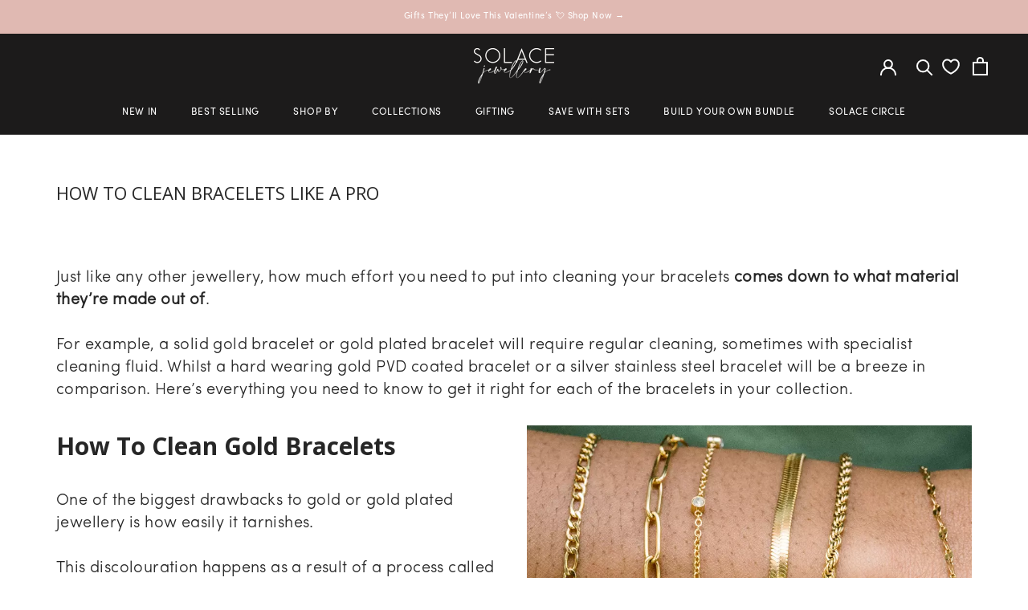

--- FILE ---
content_type: text/css
request_url: https://cdn16.zipify.com/390e845d5fd996e320cc6907ed3d16e0b3f0d2c9/gs/9aa2b12ca6a594da4adc217f6b712ed2.css
body_size: 1363
content:
@font-face{font-family:"Open Sans";font-style:italic;font-weight:300;font-stretch:100%;src:url("https://cdn17.zipify.com/f1f0abe34b2c16ac73b951b8af9674a5.woff2") format("woff2");unicode-range:U+0460-052F, U+1C80-1C88, U+20B4, U+2DE0-2DFF, U+A640-A69F, U+FE2E-FE2F;font-display:swap}@font-face{font-family:"Open Sans";font-style:italic;font-weight:300;font-stretch:100%;src:url("https://cdn17.zipify.com/bfeb66cac0794481280337cc83d0b707.woff2") format("woff2");unicode-range:U+0301, U+0400-045F, U+0490-0491, U+04B0-04B1, U+2116;font-display:swap}@font-face{font-family:"Open Sans";font-style:italic;font-weight:300;font-stretch:100%;src:url("https://cdn17.zipify.com/74906571d04b5722eedca049005a8993.woff2") format("woff2");unicode-range:U+1F00-1FFF;font-display:swap}@font-face{font-family:"Open Sans";font-style:italic;font-weight:300;font-stretch:100%;src:url("https://cdn17.zipify.com/9bf0b962baf7de0c61b160d71f2478f5.woff2") format("woff2");unicode-range:U+0370-03FF;font-display:swap}@font-face{font-family:"Open Sans";font-style:italic;font-weight:300;font-stretch:100%;src:url("https://cdn17.zipify.com/5a5ea7b1c9809ed64ec37537da605d39.woff2") format("woff2");unicode-range:U+0590-05FF, U+200C-2010, U+20AA, U+25CC, U+FB1D-FB4F;font-display:swap}@font-face{font-family:"Open Sans";font-style:italic;font-weight:300;font-stretch:100%;src:url("https://cdn17.zipify.com/d1be78fc2aeac384a3e5044617e791dc.woff2") format("woff2");unicode-range:U+0102-0103, U+0110-0111, U+0128-0129, U+0168-0169, U+01A0-01A1, U+01AF-01B0, U+0300-0301, U+0303-0304, U+0308-0309, U+0323, U+0329, U+1EA0-1EF9, U+20AB;font-display:swap}@font-face{font-family:"Open Sans";font-style:italic;font-weight:300;font-stretch:100%;src:url("https://cdn17.zipify.com/ab3571ec37bbda168e0f73e8b06bb8aa.woff2") format("woff2");unicode-range:U+0100-02AF, U+0304, U+0308, U+0329, U+1E00-1E9F, U+1EF2-1EFF, U+2020, U+20A0-20AB, U+20AD-20CF, U+2113, U+2C60-2C7F, U+A720-A7FF;font-display:swap}@font-face{font-family:"Open Sans";font-style:italic;font-weight:300;font-stretch:100%;src:url("https://cdn17.zipify.com/8a7d92ae8b7dd2c7c4dd71c63be0f1c3.woff2") format("woff2");unicode-range:U+0000-00FF, U+0131, U+0152-0153, U+02BB-02BC, U+02C6, U+02DA, U+02DC, U+0304, U+0308, U+0329, U+2000-206F, U+2074, U+20AC, U+2122, U+2191, U+2193, U+2212, U+2215, U+FEFF, U+FFFD;font-display:swap}@font-face{font-family:"Open Sans";font-style:italic;font-weight:400;font-stretch:100%;src:url("https://cdn17.zipify.com/f1f0abe34b2c16ac73b951b8af9674a5.woff2") format("woff2");unicode-range:U+0460-052F, U+1C80-1C88, U+20B4, U+2DE0-2DFF, U+A640-A69F, U+FE2E-FE2F;font-display:swap}@font-face{font-family:"Open Sans";font-style:italic;font-weight:400;font-stretch:100%;src:url("https://cdn17.zipify.com/bfeb66cac0794481280337cc83d0b707.woff2") format("woff2");unicode-range:U+0301, U+0400-045F, U+0490-0491, U+04B0-04B1, U+2116;font-display:swap}@font-face{font-family:"Open Sans";font-style:italic;font-weight:400;font-stretch:100%;src:url("https://cdn17.zipify.com/74906571d04b5722eedca049005a8993.woff2") format("woff2");unicode-range:U+1F00-1FFF;font-display:swap}@font-face{font-family:"Open Sans";font-style:italic;font-weight:400;font-stretch:100%;src:url("https://cdn17.zipify.com/9bf0b962baf7de0c61b160d71f2478f5.woff2") format("woff2");unicode-range:U+0370-03FF;font-display:swap}@font-face{font-family:"Open Sans";font-style:italic;font-weight:400;font-stretch:100%;src:url("https://cdn17.zipify.com/5a5ea7b1c9809ed64ec37537da605d39.woff2") format("woff2");unicode-range:U+0590-05FF, U+200C-2010, U+20AA, U+25CC, U+FB1D-FB4F;font-display:swap}@font-face{font-family:"Open Sans";font-style:italic;font-weight:400;font-stretch:100%;src:url("https://cdn17.zipify.com/d1be78fc2aeac384a3e5044617e791dc.woff2") format("woff2");unicode-range:U+0102-0103, U+0110-0111, U+0128-0129, U+0168-0169, U+01A0-01A1, U+01AF-01B0, U+0300-0301, U+0303-0304, U+0308-0309, U+0323, U+0329, U+1EA0-1EF9, U+20AB;font-display:swap}@font-face{font-family:"Open Sans";font-style:italic;font-weight:400;font-stretch:100%;src:url("https://cdn17.zipify.com/ab3571ec37bbda168e0f73e8b06bb8aa.woff2") format("woff2");unicode-range:U+0100-02AF, U+0304, U+0308, U+0329, U+1E00-1E9F, U+1EF2-1EFF, U+2020, U+20A0-20AB, U+20AD-20CF, U+2113, U+2C60-2C7F, U+A720-A7FF;font-display:swap}@font-face{font-family:"Open Sans";font-style:italic;font-weight:400;font-stretch:100%;src:url("https://cdn17.zipify.com/8a7d92ae8b7dd2c7c4dd71c63be0f1c3.woff2") format("woff2");unicode-range:U+0000-00FF, U+0131, U+0152-0153, U+02BB-02BC, U+02C6, U+02DA, U+02DC, U+0304, U+0308, U+0329, U+2000-206F, U+2074, U+20AC, U+2122, U+2191, U+2193, U+2212, U+2215, U+FEFF, U+FFFD;font-display:swap}@font-face{font-family:"Open Sans";font-style:italic;font-weight:600;font-stretch:100%;src:url("https://cdn17.zipify.com/f1f0abe34b2c16ac73b951b8af9674a5.woff2") format("woff2");unicode-range:U+0460-052F, U+1C80-1C88, U+20B4, U+2DE0-2DFF, U+A640-A69F, U+FE2E-FE2F;font-display:swap}@font-face{font-family:"Open Sans";font-style:italic;font-weight:600;font-stretch:100%;src:url("https://cdn17.zipify.com/bfeb66cac0794481280337cc83d0b707.woff2") format("woff2");unicode-range:U+0301, U+0400-045F, U+0490-0491, U+04B0-04B1, U+2116;font-display:swap}@font-face{font-family:"Open Sans";font-style:italic;font-weight:600;font-stretch:100%;src:url("https://cdn17.zipify.com/74906571d04b5722eedca049005a8993.woff2") format("woff2");unicode-range:U+1F00-1FFF;font-display:swap}@font-face{font-family:"Open Sans";font-style:italic;font-weight:600;font-stretch:100%;src:url("https://cdn17.zipify.com/9bf0b962baf7de0c61b160d71f2478f5.woff2") format("woff2");unicode-range:U+0370-03FF;font-display:swap}@font-face{font-family:"Open Sans";font-style:italic;font-weight:600;font-stretch:100%;src:url("https://cdn17.zipify.com/5a5ea7b1c9809ed64ec37537da605d39.woff2") format("woff2");unicode-range:U+0590-05FF, U+200C-2010, U+20AA, U+25CC, U+FB1D-FB4F;font-display:swap}@font-face{font-family:"Open Sans";font-style:italic;font-weight:600;font-stretch:100%;src:url("https://cdn17.zipify.com/d1be78fc2aeac384a3e5044617e791dc.woff2") format("woff2");unicode-range:U+0102-0103, U+0110-0111, U+0128-0129, U+0168-0169, U+01A0-01A1, U+01AF-01B0, U+0300-0301, U+0303-0304, U+0308-0309, U+0323, U+0329, U+1EA0-1EF9, U+20AB;font-display:swap}@font-face{font-family:"Open Sans";font-style:italic;font-weight:600;font-stretch:100%;src:url("https://cdn17.zipify.com/ab3571ec37bbda168e0f73e8b06bb8aa.woff2") format("woff2");unicode-range:U+0100-02AF, U+0304, U+0308, U+0329, U+1E00-1E9F, U+1EF2-1EFF, U+2020, U+20A0-20AB, U+20AD-20CF, U+2113, U+2C60-2C7F, U+A720-A7FF;font-display:swap}@font-face{font-family:"Open Sans";font-style:italic;font-weight:600;font-stretch:100%;src:url("https://cdn17.zipify.com/8a7d92ae8b7dd2c7c4dd71c63be0f1c3.woff2") format("woff2");unicode-range:U+0000-00FF, U+0131, U+0152-0153, U+02BB-02BC, U+02C6, U+02DA, U+02DC, U+0304, U+0308, U+0329, U+2000-206F, U+2074, U+20AC, U+2122, U+2191, U+2193, U+2212, U+2215, U+FEFF, U+FFFD;font-display:swap}@font-face{font-family:"Open Sans";font-style:italic;font-weight:700;font-stretch:100%;src:url("https://cdn17.zipify.com/f1f0abe34b2c16ac73b951b8af9674a5.woff2") format("woff2");unicode-range:U+0460-052F, U+1C80-1C88, U+20B4, U+2DE0-2DFF, U+A640-A69F, U+FE2E-FE2F;font-display:swap}@font-face{font-family:"Open Sans";font-style:italic;font-weight:700;font-stretch:100%;src:url("https://cdn17.zipify.com/bfeb66cac0794481280337cc83d0b707.woff2") format("woff2");unicode-range:U+0301, U+0400-045F, U+0490-0491, U+04B0-04B1, U+2116;font-display:swap}@font-face{font-family:"Open Sans";font-style:italic;font-weight:700;font-stretch:100%;src:url("https://cdn17.zipify.com/74906571d04b5722eedca049005a8993.woff2") format("woff2");unicode-range:U+1F00-1FFF;font-display:swap}@font-face{font-family:"Open Sans";font-style:italic;font-weight:700;font-stretch:100%;src:url("https://cdn17.zipify.com/9bf0b962baf7de0c61b160d71f2478f5.woff2") format("woff2");unicode-range:U+0370-03FF;font-display:swap}@font-face{font-family:"Open Sans";font-style:italic;font-weight:700;font-stretch:100%;src:url("https://cdn17.zipify.com/5a5ea7b1c9809ed64ec37537da605d39.woff2") format("woff2");unicode-range:U+0590-05FF, U+200C-2010, U+20AA, U+25CC, U+FB1D-FB4F;font-display:swap}@font-face{font-family:"Open Sans";font-style:italic;font-weight:700;font-stretch:100%;src:url("https://cdn17.zipify.com/d1be78fc2aeac384a3e5044617e791dc.woff2") format("woff2");unicode-range:U+0102-0103, U+0110-0111, U+0128-0129, U+0168-0169, U+01A0-01A1, U+01AF-01B0, U+0300-0301, U+0303-0304, U+0308-0309, U+0323, U+0329, U+1EA0-1EF9, U+20AB;font-display:swap}@font-face{font-family:"Open Sans";font-style:italic;font-weight:700;font-stretch:100%;src:url("https://cdn17.zipify.com/ab3571ec37bbda168e0f73e8b06bb8aa.woff2") format("woff2");unicode-range:U+0100-02AF, U+0304, U+0308, U+0329, U+1E00-1E9F, U+1EF2-1EFF, U+2020, U+20A0-20AB, U+20AD-20CF, U+2113, U+2C60-2C7F, U+A720-A7FF;font-display:swap}@font-face{font-family:"Open Sans";font-style:italic;font-weight:700;font-stretch:100%;src:url("https://cdn17.zipify.com/8a7d92ae8b7dd2c7c4dd71c63be0f1c3.woff2") format("woff2");unicode-range:U+0000-00FF, U+0131, U+0152-0153, U+02BB-02BC, U+02C6, U+02DA, U+02DC, U+0304, U+0308, U+0329, U+2000-206F, U+2074, U+20AC, U+2122, U+2191, U+2193, U+2212, U+2215, U+FEFF, U+FFFD;font-display:swap}@font-face{font-family:"Open Sans";font-style:italic;font-weight:800;font-stretch:100%;src:url("https://cdn17.zipify.com/f1f0abe34b2c16ac73b951b8af9674a5.woff2") format("woff2");unicode-range:U+0460-052F, U+1C80-1C88, U+20B4, U+2DE0-2DFF, U+A640-A69F, U+FE2E-FE2F;font-display:swap}@font-face{font-family:"Open Sans";font-style:italic;font-weight:800;font-stretch:100%;src:url("https://cdn17.zipify.com/bfeb66cac0794481280337cc83d0b707.woff2") format("woff2");unicode-range:U+0301, U+0400-045F, U+0490-0491, U+04B0-04B1, U+2116;font-display:swap}@font-face{font-family:"Open Sans";font-style:italic;font-weight:800;font-stretch:100%;src:url("https://cdn17.zipify.com/74906571d04b5722eedca049005a8993.woff2") format("woff2");unicode-range:U+1F00-1FFF;font-display:swap}@font-face{font-family:"Open Sans";font-style:italic;font-weight:800;font-stretch:100%;src:url("https://cdn17.zipify.com/9bf0b962baf7de0c61b160d71f2478f5.woff2") format("woff2");unicode-range:U+0370-03FF;font-display:swap}@font-face{font-family:"Open Sans";font-style:italic;font-weight:800;font-stretch:100%;src:url("https://cdn17.zipify.com/5a5ea7b1c9809ed64ec37537da605d39.woff2") format("woff2");unicode-range:U+0590-05FF, U+200C-2010, U+20AA, U+25CC, U+FB1D-FB4F;font-display:swap}@font-face{font-family:"Open Sans";font-style:italic;font-weight:800;font-stretch:100%;src:url("https://cdn17.zipify.com/d1be78fc2aeac384a3e5044617e791dc.woff2") format("woff2");unicode-range:U+0102-0103, U+0110-0111, U+0128-0129, U+0168-0169, U+01A0-01A1, U+01AF-01B0, U+0300-0301, U+0303-0304, U+0308-0309, U+0323, U+0329, U+1EA0-1EF9, U+20AB;font-display:swap}@font-face{font-family:"Open Sans";font-style:italic;font-weight:800;font-stretch:100%;src:url("https://cdn17.zipify.com/ab3571ec37bbda168e0f73e8b06bb8aa.woff2") format("woff2");unicode-range:U+0100-02AF, U+0304, U+0308, U+0329, U+1E00-1E9F, U+1EF2-1EFF, U+2020, U+20A0-20AB, U+20AD-20CF, U+2113, U+2C60-2C7F, U+A720-A7FF;font-display:swap}@font-face{font-family:"Open Sans";font-style:italic;font-weight:800;font-stretch:100%;src:url("https://cdn17.zipify.com/8a7d92ae8b7dd2c7c4dd71c63be0f1c3.woff2") format("woff2");unicode-range:U+0000-00FF, U+0131, U+0152-0153, U+02BB-02BC, U+02C6, U+02DA, U+02DC, U+0304, U+0308, U+0329, U+2000-206F, U+2074, U+20AC, U+2122, U+2191, U+2193, U+2212, U+2215, U+FEFF, U+FFFD;font-display:swap}@font-face{font-family:"Open Sans";font-style:normal;font-weight:300;font-stretch:100%;src:url("https://cdn17.zipify.com/aca16db6012a4c6263387b04e1889c9d.woff2") format("woff2");unicode-range:U+0460-052F, U+1C80-1C88, U+20B4, U+2DE0-2DFF, U+A640-A69F, U+FE2E-FE2F;font-display:swap}@font-face{font-family:"Open Sans";font-style:normal;font-weight:300;font-stretch:100%;src:url("https://cdn17.zipify.com/70996e67a17ae67b1ba17c6729beeae3.woff2") format("woff2");unicode-range:U+0301, U+0400-045F, U+0490-0491, U+04B0-04B1, U+2116;font-display:swap}@font-face{font-family:"Open Sans";font-style:normal;font-weight:300;font-stretch:100%;src:url("https://cdn17.zipify.com/eefa9bb18e5824695f440b6f00065c04.woff2") format("woff2");unicode-range:U+1F00-1FFF;font-display:swap}@font-face{font-family:"Open Sans";font-style:normal;font-weight:300;font-stretch:100%;src:url("https://cdn17.zipify.com/aeec2de3d012721dd743a577cc1a4886.woff2") format("woff2");unicode-range:U+0370-03FF;font-display:swap}@font-face{font-family:"Open Sans";font-style:normal;font-weight:300;font-stretch:100%;src:url("https://cdn17.zipify.com/6ce0af99c26d45e86ed85d6e3f568234.woff2") format("woff2");unicode-range:U+0590-05FF, U+200C-2010, U+20AA, U+25CC, U+FB1D-FB4F;font-display:swap}@font-face{font-family:"Open Sans";font-style:normal;font-weight:300;font-stretch:100%;src:url("https://cdn17.zipify.com/2a987ca040d4658b33b8fb49901583ce.woff2") format("woff2");unicode-range:U+0102-0103, U+0110-0111, U+0128-0129, U+0168-0169, U+01A0-01A1, U+01AF-01B0, U+0300-0301, U+0303-0304, U+0308-0309, U+0323, U+0329, U+1EA0-1EF9, U+20AB;font-display:swap}@font-face{font-family:"Open Sans";font-style:normal;font-weight:300;font-stretch:100%;src:url("https://cdn17.zipify.com/2178181c6036bb92044ceebda69a8e70.woff2") format("woff2");unicode-range:U+0100-02AF, U+0304, U+0308, U+0329, U+1E00-1E9F, U+1EF2-1EFF, U+2020, U+20A0-20AB, U+20AD-20CF, U+2113, U+2C60-2C7F, U+A720-A7FF;font-display:swap}@font-face{font-family:"Open Sans";font-style:normal;font-weight:300;font-stretch:100%;src:url("https://cdn17.zipify.com/9b0c6e151c40b34b5a20f95a7df9ba0a.woff2") format("woff2");unicode-range:U+0000-00FF, U+0131, U+0152-0153, U+02BB-02BC, U+02C6, U+02DA, U+02DC, U+0304, U+0308, U+0329, U+2000-206F, U+2074, U+20AC, U+2122, U+2191, U+2193, U+2212, U+2215, U+FEFF, U+FFFD;font-display:swap}@font-face{font-family:"Open Sans";font-style:normal;font-weight:400;font-stretch:100%;src:url("https://cdn17.zipify.com/aca16db6012a4c6263387b04e1889c9d.woff2") format("woff2");unicode-range:U+0460-052F, U+1C80-1C88, U+20B4, U+2DE0-2DFF, U+A640-A69F, U+FE2E-FE2F;font-display:swap}@font-face{font-family:"Open Sans";font-style:normal;font-weight:400;font-stretch:100%;src:url("https://cdn17.zipify.com/70996e67a17ae67b1ba17c6729beeae3.woff2") format("woff2");unicode-range:U+0301, U+0400-045F, U+0490-0491, U+04B0-04B1, U+2116;font-display:swap}@font-face{font-family:"Open Sans";font-style:normal;font-weight:400;font-stretch:100%;src:url("https://cdn17.zipify.com/eefa9bb18e5824695f440b6f00065c04.woff2") format("woff2");unicode-range:U+1F00-1FFF;font-display:swap}@font-face{font-family:"Open Sans";font-style:normal;font-weight:400;font-stretch:100%;src:url("https://cdn17.zipify.com/aeec2de3d012721dd743a577cc1a4886.woff2") format("woff2");unicode-range:U+0370-03FF;font-display:swap}@font-face{font-family:"Open Sans";font-style:normal;font-weight:400;font-stretch:100%;src:url("https://cdn17.zipify.com/6ce0af99c26d45e86ed85d6e3f568234.woff2") format("woff2");unicode-range:U+0590-05FF, U+200C-2010, U+20AA, U+25CC, U+FB1D-FB4F;font-display:swap}@font-face{font-family:"Open Sans";font-style:normal;font-weight:400;font-stretch:100%;src:url("https://cdn17.zipify.com/2a987ca040d4658b33b8fb49901583ce.woff2") format("woff2");unicode-range:U+0102-0103, U+0110-0111, U+0128-0129, U+0168-0169, U+01A0-01A1, U+01AF-01B0, U+0300-0301, U+0303-0304, U+0308-0309, U+0323, U+0329, U+1EA0-1EF9, U+20AB;font-display:swap}@font-face{font-family:"Open Sans";font-style:normal;font-weight:400;font-stretch:100%;src:url("https://cdn17.zipify.com/2178181c6036bb92044ceebda69a8e70.woff2") format("woff2");unicode-range:U+0100-02AF, U+0304, U+0308, U+0329, U+1E00-1E9F, U+1EF2-1EFF, U+2020, U+20A0-20AB, U+20AD-20CF, U+2113, U+2C60-2C7F, U+A720-A7FF;font-display:swap}@font-face{font-family:"Open Sans";font-style:normal;font-weight:400;font-stretch:100%;src:url("https://cdn17.zipify.com/9b0c6e151c40b34b5a20f95a7df9ba0a.woff2") format("woff2");unicode-range:U+0000-00FF, U+0131, U+0152-0153, U+02BB-02BC, U+02C6, U+02DA, U+02DC, U+0304, U+0308, U+0329, U+2000-206F, U+2074, U+20AC, U+2122, U+2191, U+2193, U+2212, U+2215, U+FEFF, U+FFFD;font-display:swap}@font-face{font-family:"Open Sans";font-style:normal;font-weight:600;font-stretch:100%;src:url("https://cdn17.zipify.com/aca16db6012a4c6263387b04e1889c9d.woff2") format("woff2");unicode-range:U+0460-052F, U+1C80-1C88, U+20B4, U+2DE0-2DFF, U+A640-A69F, U+FE2E-FE2F;font-display:swap}@font-face{font-family:"Open Sans";font-style:normal;font-weight:600;font-stretch:100%;src:url("https://cdn17.zipify.com/70996e67a17ae67b1ba17c6729beeae3.woff2") format("woff2");unicode-range:U+0301, U+0400-045F, U+0490-0491, U+04B0-04B1, U+2116;font-display:swap}@font-face{font-family:"Open Sans";font-style:normal;font-weight:600;font-stretch:100%;src:url("https://cdn17.zipify.com/eefa9bb18e5824695f440b6f00065c04.woff2") format("woff2");unicode-range:U+1F00-1FFF;font-display:swap}@font-face{font-family:"Open Sans";font-style:normal;font-weight:600;font-stretch:100%;src:url("https://cdn17.zipify.com/aeec2de3d012721dd743a577cc1a4886.woff2") format("woff2");unicode-range:U+0370-03FF;font-display:swap}@font-face{font-family:"Open Sans";font-style:normal;font-weight:600;font-stretch:100%;src:url("https://cdn17.zipify.com/6ce0af99c26d45e86ed85d6e3f568234.woff2") format("woff2");unicode-range:U+0590-05FF, U+200C-2010, U+20AA, U+25CC, U+FB1D-FB4F;font-display:swap}@font-face{font-family:"Open Sans";font-style:normal;font-weight:600;font-stretch:100%;src:url("https://cdn17.zipify.com/2a987ca040d4658b33b8fb49901583ce.woff2") format("woff2");unicode-range:U+0102-0103, U+0110-0111, U+0128-0129, U+0168-0169, U+01A0-01A1, U+01AF-01B0, U+0300-0301, U+0303-0304, U+0308-0309, U+0323, U+0329, U+1EA0-1EF9, U+20AB;font-display:swap}@font-face{font-family:"Open Sans";font-style:normal;font-weight:600;font-stretch:100%;src:url("https://cdn17.zipify.com/2178181c6036bb92044ceebda69a8e70.woff2") format("woff2");unicode-range:U+0100-02AF, U+0304, U+0308, U+0329, U+1E00-1E9F, U+1EF2-1EFF, U+2020, U+20A0-20AB, U+20AD-20CF, U+2113, U+2C60-2C7F, U+A720-A7FF;font-display:swap}@font-face{font-family:"Open Sans";font-style:normal;font-weight:600;font-stretch:100%;src:url("https://cdn17.zipify.com/9b0c6e151c40b34b5a20f95a7df9ba0a.woff2") format("woff2");unicode-range:U+0000-00FF, U+0131, U+0152-0153, U+02BB-02BC, U+02C6, U+02DA, U+02DC, U+0304, U+0308, U+0329, U+2000-206F, U+2074, U+20AC, U+2122, U+2191, U+2193, U+2212, U+2215, U+FEFF, U+FFFD;font-display:swap}@font-face{font-family:"Open Sans";font-style:normal;font-weight:700;font-stretch:100%;src:url("https://cdn17.zipify.com/aca16db6012a4c6263387b04e1889c9d.woff2") format("woff2");unicode-range:U+0460-052F, U+1C80-1C88, U+20B4, U+2DE0-2DFF, U+A640-A69F, U+FE2E-FE2F;font-display:swap}@font-face{font-family:"Open Sans";font-style:normal;font-weight:700;font-stretch:100%;src:url("https://cdn17.zipify.com/70996e67a17ae67b1ba17c6729beeae3.woff2") format("woff2");unicode-range:U+0301, U+0400-045F, U+0490-0491, U+04B0-04B1, U+2116;font-display:swap}@font-face{font-family:"Open Sans";font-style:normal;font-weight:700;font-stretch:100%;src:url("https://cdn17.zipify.com/eefa9bb18e5824695f440b6f00065c04.woff2") format("woff2");unicode-range:U+1F00-1FFF;font-display:swap}@font-face{font-family:"Open Sans";font-style:normal;font-weight:700;font-stretch:100%;src:url("https://cdn17.zipify.com/aeec2de3d012721dd743a577cc1a4886.woff2") format("woff2");unicode-range:U+0370-03FF;font-display:swap}@font-face{font-family:"Open Sans";font-style:normal;font-weight:700;font-stretch:100%;src:url("https://cdn17.zipify.com/6ce0af99c26d45e86ed85d6e3f568234.woff2") format("woff2");unicode-range:U+0590-05FF, U+200C-2010, U+20AA, U+25CC, U+FB1D-FB4F;font-display:swap}@font-face{font-family:"Open Sans";font-style:normal;font-weight:700;font-stretch:100%;src:url("https://cdn17.zipify.com/2a987ca040d4658b33b8fb49901583ce.woff2") format("woff2");unicode-range:U+0102-0103, U+0110-0111, U+0128-0129, U+0168-0169, U+01A0-01A1, U+01AF-01B0, U+0300-0301, U+0303-0304, U+0308-0309, U+0323, U+0329, U+1EA0-1EF9, U+20AB;font-display:swap}@font-face{font-family:"Open Sans";font-style:normal;font-weight:700;font-stretch:100%;src:url("https://cdn17.zipify.com/2178181c6036bb92044ceebda69a8e70.woff2") format("woff2");unicode-range:U+0100-02AF, U+0304, U+0308, U+0329, U+1E00-1E9F, U+1EF2-1EFF, U+2020, U+20A0-20AB, U+20AD-20CF, U+2113, U+2C60-2C7F, U+A720-A7FF;font-display:swap}@font-face{font-family:"Open Sans";font-style:normal;font-weight:700;font-stretch:100%;src:url("https://cdn17.zipify.com/9b0c6e151c40b34b5a20f95a7df9ba0a.woff2") format("woff2");unicode-range:U+0000-00FF, U+0131, U+0152-0153, U+02BB-02BC, U+02C6, U+02DA, U+02DC, U+0304, U+0308, U+0329, U+2000-206F, U+2074, U+20AC, U+2122, U+2191, U+2193, U+2212, U+2215, U+FEFF, U+FFFD;font-display:swap}@font-face{font-family:"Open Sans";font-style:normal;font-weight:800;font-stretch:100%;src:url("https://cdn17.zipify.com/aca16db6012a4c6263387b04e1889c9d.woff2") format("woff2");unicode-range:U+0460-052F, U+1C80-1C88, U+20B4, U+2DE0-2DFF, U+A640-A69F, U+FE2E-FE2F;font-display:swap}@font-face{font-family:"Open Sans";font-style:normal;font-weight:800;font-stretch:100%;src:url("https://cdn17.zipify.com/70996e67a17ae67b1ba17c6729beeae3.woff2") format("woff2");unicode-range:U+0301, U+0400-045F, U+0490-0491, U+04B0-04B1, U+2116;font-display:swap}@font-face{font-family:"Open Sans";font-style:normal;font-weight:800;font-stretch:100%;src:url("https://cdn17.zipify.com/eefa9bb18e5824695f440b6f00065c04.woff2") format("woff2");unicode-range:U+1F00-1FFF;font-display:swap}@font-face{font-family:"Open Sans";font-style:normal;font-weight:800;font-stretch:100%;src:url("https://cdn17.zipify.com/aeec2de3d012721dd743a577cc1a4886.woff2") format("woff2");unicode-range:U+0370-03FF;font-display:swap}@font-face{font-family:"Open Sans";font-style:normal;font-weight:800;font-stretch:100%;src:url("https://cdn17.zipify.com/6ce0af99c26d45e86ed85d6e3f568234.woff2") format("woff2");unicode-range:U+0590-05FF, U+200C-2010, U+20AA, U+25CC, U+FB1D-FB4F;font-display:swap}@font-face{font-family:"Open Sans";font-style:normal;font-weight:800;font-stretch:100%;src:url("https://cdn17.zipify.com/2a987ca040d4658b33b8fb49901583ce.woff2") format("woff2");unicode-range:U+0102-0103, U+0110-0111, U+0128-0129, U+0168-0169, U+01A0-01A1, U+01AF-01B0, U+0300-0301, U+0303-0304, U+0308-0309, U+0323, U+0329, U+1EA0-1EF9, U+20AB;font-display:swap}@font-face{font-family:"Open Sans";font-style:normal;font-weight:800;font-stretch:100%;src:url("https://cdn17.zipify.com/2178181c6036bb92044ceebda69a8e70.woff2") format("woff2");unicode-range:U+0100-02AF, U+0304, U+0308, U+0329, U+1E00-1E9F, U+1EF2-1EFF, U+2020, U+20A0-20AB, U+20AD-20CF, U+2113, U+2C60-2C7F, U+A720-A7FF;font-display:swap}@font-face{font-family:"Open Sans";font-style:normal;font-weight:800;font-stretch:100%;src:url("https://cdn17.zipify.com/9b0c6e151c40b34b5a20f95a7df9ba0a.woff2") format("woff2");unicode-range:U+0000-00FF, U+0131, U+0152-0153, U+02BB-02BC, U+02C6, U+02DA, U+02DC, U+0304, U+0308, U+0329, U+2000-206F, U+2074, U+20AC, U+2122, U+2191, U+2193, U+2212, U+2215, U+FEFF, U+FFFD;font-display:swap}/*csspartsseparator*/.zp.ts-h1{font-weight:700;font-style:normal;text-decoration:none;color:#2B2B2B;font-family:'Open Sans';}.zp.ts-regular-6{font-weight:400;font-style:normal;text-decoration:none;color:#262626;font-family:'Open Sans';}.zp.ts-regular-5{font-weight:400;font-style:normal;text-decoration:none;color:#4D4D4D;font-family:'Open Sans';}.zp.ts-regular-4{font-weight:400;font-style:normal;text-decoration:none;color:#3B3B3B;font-family:'Open Sans';}.zp.ts-regular-3{font-weight:400;font-style:normal;text-decoration:none;color:#262626;font-family:'Open Sans';}.zp.ts-regular-2{font-weight:400;font-style:normal;text-decoration:none;color:#262626;font-family:'Open Sans';}.zp.ts-regular-1{font-weight:400;font-style:normal;text-decoration:none;color:#262626;font-family:'Open Sans';}.zp.ts-link{font-weight:inherit;font-style:inherit;text-decoration:underline;color:inherit;font-family:'Open Sans';}.zp.ts-h4{font-weight:700;font-style:normal;text-decoration:none;color:#262626;font-family:'Open Sans';}.zp.ts-h3{font-weight:700;font-style:normal;text-decoration:none;color:#262626;font-family:'Open Sans';}.zp.ts-h2{font-weight:700;font-style:normal;text-decoration:none;color:#262626;font-family:'Open Sans';}.zp.bs-style-3{color:#262626;background-color:rgba(0, 0, 0, 0%);font-style:normal;font-weight:400;text-decoration:underline;border-color:#262626;border-style:none;border-width:2px;animation:none;border-radius:4px;font-family:'Open Sans';}.zp.bs-style-3.bhg:hover{opacity:0.80;}.zp.bs-style-2{color:#6D6D6C;background-color:#F5D2CF;font-style:normal;font-weight:400;text-decoration:none;border-color:rgba(0, 0, 0, 0%);border-style:solid;border-width:2px;animation:none;border-radius:4px;font-family:'Open Sans';}.zp.bs-style-2.bhg:hover{opacity:0.80;}.zp.bs-style-1{color:#F5D2CF;background-color:#6D6D6C;font-style:normal;font-weight:400;text-decoration:none;border-color:rgba(0, 0, 0, 0%);border-style:solid;border-width:2px;animation:none;border-radius:4px;font-family:'Open Sans';}.zp.bs-style-1.bhg:hover{opacity:0.80;}.zp.bs-secondary{color:#6D6D6C;font-style:normal;font-weight:400;text-decoration:none;border-color:#6D6D6C;border-style:solid;border-width:2px;animation:none;border-radius:4px;font-family:'Open Sans';}.zp.bs-secondary.bhg:hover{opacity:0.80;}.zp.bs-primary{color:#6D6D6C;background-color:#F5D2CF;font-style:normal;font-weight:400;text-decoration:none;border-color:rgba(0, 0, 0, 0%);border-style:solid;border-width:2px;animation:none;border-radius:4px;font-family:'Open Sans';}.zp.bs-primary.bhg:hover{opacity:0.80;}@media(min-width:992px){.zp.ts-h1{font-size:40px;line-height:1.2;}.zp.ts-regular-6{font-size:10px;line-height:1.43;}.zp.ts-regular-5{font-size:12px;line-height:1.43;}.zp.ts-regular-4{font-size:12px;line-height:1.43;}.zp.ts-regular-3{font-size:12px;line-height:1.43;}.zp.ts-regular-2{font-size:16px;line-height:1.43;}.zp.ts-regular-1{font-size:18px;line-height:1.43;}.zp.ts-link{font-size:inherit;line-height:inherit;}.zp.ts-h4{font-size:24px;line-height:1.2;}.zp.ts-h3{font-size:28px;line-height:1.2;}.zp.ts-h2{font-size:32px;line-height:1.2;}.zp.bs-style-3{font-size:14px;padding-top:0px;padding-bottom:0px;padding-right:0px;padding-left:0px;width:auto;}.zp.bs-style-2{font-size:18px;padding-top:16px;padding-bottom:16px;padding-right:24px;padding-left:24px;width:100%;}.zp.bs-style-1{font-size:16px;padding-top:16px;padding-bottom:16px;padding-right:24px;padding-left:24px;width:auto;}.zp.bs-secondary{font-size:18px;padding-top:16px;padding-bottom:16px;padding-right:24px;padding-left:24px;width:auto;}.zp.bs-primary{font-size:18px;padding-top:16px;padding-bottom:16px;padding-right:24px;padding-left:24px;width:auto;}}@media(min-width:768px) and (max-width:991.98px){.zp.ts-h1{font-size:40px;line-height:1.2;}.zp.ts-regular-6{font-size:10px;line-height:1.43;}.zp.ts-regular-5{font-size:12px;line-height:1.43;}.zp.ts-regular-4{font-size:12px;line-height:1.43;}.zp.ts-regular-3{font-size:12px;line-height:1.43;}.zp.ts-regular-2{font-size:16px;line-height:1.43;}.zp.ts-regular-1{font-size:18px;line-height:1.43;}.zp.ts-link{font-size:inherit;line-height:inherit;}.zp.ts-h4{font-size:24px;line-height:1.2;}.zp.ts-h3{font-size:28px;line-height:1.2;}.zp.ts-h2{font-size:32px;line-height:1.2;}.zp.bs-style-3{font-size:14px;padding-top:0px;padding-bottom:0px;padding-right:0px;padding-left:0px;width:auto;}.zp.bs-style-2{font-size:18px;padding-top:16px;padding-bottom:16px;padding-right:24px;padding-left:24px;width:100%;}.zp.bs-style-1{font-size:16px;padding-top:16px;padding-bottom:16px;padding-right:24px;padding-left:24px;width:auto;}.zp.bs-secondary{font-size:18px;padding-top:16px;padding-bottom:16px;padding-right:24px;padding-left:24px;width:auto;}.zp.bs-primary{font-size:18px;padding-top:16px;padding-bottom:16px;padding-right:24px;padding-left:24px;width:auto;}}@media(max-width:767.98px){.zp.ts-h1{font-size:28px;line-height:1.2;}.zp.ts-regular-6{font-size:10px;line-height:1.43;}.zp.ts-regular-5{font-size:12px;line-height:1.43;}.zp.ts-regular-4{font-size:12px;line-height:1.43;}.zp.ts-regular-3{font-size:12px;line-height:1.43;}.zp.ts-regular-2{font-size:16px;line-height:1.43;}.zp.ts-regular-1{font-size:18px;line-height:1.43;}.zp.ts-link{font-size:inherit;line-height:inherit;}.zp.ts-h4{font-size:18px;line-height:1.2;}.zp.ts-h3{font-size:20px;line-height:1.2;}.zp.ts-h2{font-size:24px;line-height:1.2;}.zp.bs-style-3{font-size:14px;padding-top:0px;padding-bottom:0px;padding-right:0px;padding-left:0px;width:84%;}.zp.bs-style-2{font-size:16px;padding-top:12px;padding-bottom:12px;padding-right:20px;padding-left:20px;width:100%;}.zp.bs-style-1{font-size:16px;padding-top:12px;padding-bottom:12px;padding-right:20px;padding-left:20px;width:84%;}.zp.bs-secondary{font-size:16px;padding-top:12px;padding-bottom:12px;padding-right:20px;padding-left:20px;width:84%;}.zp.bs-primary{font-size:16px;padding-top:12px;padding-bottom:12px;padding-right:20px;padding-left:20px;width:84%;}}

--- FILE ---
content_type: text/css
request_url: https://cdn03.zipify.com/390e845d5fd996e320cc6907ed3d16e0b3f0d2c9/stylesheet/articles/bf451be57c091aa45c84a49d86bf0044.css
body_size: 3653
content:
@font-face{font-family:"Lato";font-style:italic;font-weight:100;src:url("https://cdn17.zipify.com/c50e21cdf4431b6dfaecf9a502d084f8.woff2") format("woff2");unicode-range:U+0100-02AF, U+0304, U+0308, U+0329, U+1E00-1E9F, U+1EF2-1EFF, U+2020, U+20A0-20AB, U+20AD-20CF, U+2113, U+2C60-2C7F, U+A720-A7FF;font-display:swap}@font-face{font-family:"Lato";font-style:italic;font-weight:100;src:url("https://cdn17.zipify.com/cefd178ee72b6201bf3ca164945efc46.woff2") format("woff2");unicode-range:U+0000-00FF, U+0131, U+0152-0153, U+02BB-02BC, U+02C6, U+02DA, U+02DC, U+0304, U+0308, U+0329, U+2000-206F, U+2074, U+20AC, U+2122, U+2191, U+2193, U+2212, U+2215, U+FEFF, U+FFFD;font-display:swap}@font-face{font-family:"Lato";font-style:italic;font-weight:300;src:url("https://cdn17.zipify.com/240405b5d7f2fd45b47a6bcf9e32f644.woff2") format("woff2");unicode-range:U+0100-02AF, U+0304, U+0308, U+0329, U+1E00-1E9F, U+1EF2-1EFF, U+2020, U+20A0-20AB, U+20AD-20CF, U+2113, U+2C60-2C7F, U+A720-A7FF;font-display:swap}@font-face{font-family:"Lato";font-style:italic;font-weight:300;src:url("https://cdn17.zipify.com/9c3eec60f1c12b1814f6602d27ec6441.woff2") format("woff2");unicode-range:U+0000-00FF, U+0131, U+0152-0153, U+02BB-02BC, U+02C6, U+02DA, U+02DC, U+0304, U+0308, U+0329, U+2000-206F, U+2074, U+20AC, U+2122, U+2191, U+2193, U+2212, U+2215, U+FEFF, U+FFFD;font-display:swap}@font-face{font-family:"Lato";font-style:italic;font-weight:400;src:url("https://cdn17.zipify.com/c858f9b1a6f2c84b1a50efc254c6fe39.woff2") format("woff2");unicode-range:U+0100-02AF, U+0304, U+0308, U+0329, U+1E00-1E9F, U+1EF2-1EFF, U+2020, U+20A0-20AB, U+20AD-20CF, U+2113, U+2C60-2C7F, U+A720-A7FF;font-display:swap}@font-face{font-family:"Lato";font-style:italic;font-weight:400;src:url("https://cdn17.zipify.com/1505dcab9d5a7cbd5a01472254e6595b.woff2") format("woff2");unicode-range:U+0000-00FF, U+0131, U+0152-0153, U+02BB-02BC, U+02C6, U+02DA, U+02DC, U+0304, U+0308, U+0329, U+2000-206F, U+2074, U+20AC, U+2122, U+2191, U+2193, U+2212, U+2215, U+FEFF, U+FFFD;font-display:swap}@font-face{font-family:"Lato";font-style:italic;font-weight:700;src:url("https://cdn17.zipify.com/572ee5a49a3daf79b1bb3a3f0ffec246.woff2") format("woff2");unicode-range:U+0100-02AF, U+0304, U+0308, U+0329, U+1E00-1E9F, U+1EF2-1EFF, U+2020, U+20A0-20AB, U+20AD-20CF, U+2113, U+2C60-2C7F, U+A720-A7FF;font-display:swap}@font-face{font-family:"Lato";font-style:italic;font-weight:700;src:url("https://cdn17.zipify.com/2f952c1d4bbbd1b2f94091ae1c512357.woff2") format("woff2");unicode-range:U+0000-00FF, U+0131, U+0152-0153, U+02BB-02BC, U+02C6, U+02DA, U+02DC, U+0304, U+0308, U+0329, U+2000-206F, U+2074, U+20AC, U+2122, U+2191, U+2193, U+2212, U+2215, U+FEFF, U+FFFD;font-display:swap}@font-face{font-family:"Lato";font-style:italic;font-weight:900;src:url("https://cdn17.zipify.com/cea3e5c9777e68e7719a242fb9964c75.woff2") format("woff2");unicode-range:U+0100-02AF, U+0304, U+0308, U+0329, U+1E00-1E9F, U+1EF2-1EFF, U+2020, U+20A0-20AB, U+20AD-20CF, U+2113, U+2C60-2C7F, U+A720-A7FF;font-display:swap}@font-face{font-family:"Lato";font-style:italic;font-weight:900;src:url("https://cdn17.zipify.com/dbbbabcac580eecc0ffefba62127fe7f.woff2") format("woff2");unicode-range:U+0000-00FF, U+0131, U+0152-0153, U+02BB-02BC, U+02C6, U+02DA, U+02DC, U+0304, U+0308, U+0329, U+2000-206F, U+2074, U+20AC, U+2122, U+2191, U+2193, U+2212, U+2215, U+FEFF, U+FFFD;font-display:swap}@font-face{font-family:"Lato";font-style:normal;font-weight:100;src:url("https://cdn17.zipify.com/9dd23ab8e851b7e31964d7ba10ed10af.woff2") format("woff2");unicode-range:U+0100-02AF, U+0304, U+0308, U+0329, U+1E00-1E9F, U+1EF2-1EFF, U+2020, U+20A0-20AB, U+20AD-20CF, U+2113, U+2C60-2C7F, U+A720-A7FF;font-display:swap}@font-face{font-family:"Lato";font-style:normal;font-weight:100;src:url("https://cdn17.zipify.com/816d95a45d019ad06908231c9584ec03.woff2") format("woff2");unicode-range:U+0000-00FF, U+0131, U+0152-0153, U+02BB-02BC, U+02C6, U+02DA, U+02DC, U+0304, U+0308, U+0329, U+2000-206F, U+2074, U+20AC, U+2122, U+2191, U+2193, U+2212, U+2215, U+FEFF, U+FFFD;font-display:swap}@font-face{font-family:"Lato";font-style:normal;font-weight:300;src:url("https://cdn17.zipify.com/5396d177b727ae5121d49fda50183c3b.woff2") format("woff2");unicode-range:U+0100-02AF, U+0304, U+0308, U+0329, U+1E00-1E9F, U+1EF2-1EFF, U+2020, U+20A0-20AB, U+20AD-20CF, U+2113, U+2C60-2C7F, U+A720-A7FF;font-display:swap}@font-face{font-family:"Lato";font-style:normal;font-weight:300;src:url("https://cdn17.zipify.com/268d01e94fa0e3a13787891fe19f739c.woff2") format("woff2");unicode-range:U+0000-00FF, U+0131, U+0152-0153, U+02BB-02BC, U+02C6, U+02DA, U+02DC, U+0304, U+0308, U+0329, U+2000-206F, U+2074, U+20AC, U+2122, U+2191, U+2193, U+2212, U+2215, U+FEFF, U+FFFD;font-display:swap}@font-face{font-family:"Lato";font-style:normal;font-weight:400;src:url("https://cdn17.zipify.com/372d9cf6e4822b41d014fcc9de0a979a.woff2") format("woff2");unicode-range:U+0100-02AF, U+0304, U+0308, U+0329, U+1E00-1E9F, U+1EF2-1EFF, U+2020, U+20A0-20AB, U+20AD-20CF, U+2113, U+2C60-2C7F, U+A720-A7FF;font-display:swap}@font-face{font-family:"Lato";font-style:normal;font-weight:400;src:url("https://cdn17.zipify.com/b7d6b48d8d12946dc808ff39aed6c460.woff2") format("woff2");unicode-range:U+0000-00FF, U+0131, U+0152-0153, U+02BB-02BC, U+02C6, U+02DA, U+02DC, U+0304, U+0308, U+0329, U+2000-206F, U+2074, U+20AC, U+2122, U+2191, U+2193, U+2212, U+2215, U+FEFF, U+FFFD;font-display:swap}@font-face{font-family:"Lato";font-style:normal;font-weight:700;src:url("https://cdn17.zipify.com/f07093b23087bde42e34448bcbad3f78.woff2") format("woff2");unicode-range:U+0100-02AF, U+0304, U+0308, U+0329, U+1E00-1E9F, U+1EF2-1EFF, U+2020, U+20A0-20AB, U+20AD-20CF, U+2113, U+2C60-2C7F, U+A720-A7FF;font-display:swap}@font-face{font-family:"Lato";font-style:normal;font-weight:700;src:url("https://cdn17.zipify.com/017598645bcc882a3610effe171c2ca3.woff2") format("woff2");unicode-range:U+0000-00FF, U+0131, U+0152-0153, U+02BB-02BC, U+02C6, U+02DA, U+02DC, U+0304, U+0308, U+0329, U+2000-206F, U+2074, U+20AC, U+2122, U+2191, U+2193, U+2212, U+2215, U+FEFF, U+FFFD;font-display:swap}@font-face{font-family:"Lato";font-style:normal;font-weight:900;src:url("https://cdn17.zipify.com/c5a05a4e2a52b4590fbb511cc93b5045.woff2") format("woff2");unicode-range:U+0100-02AF, U+0304, U+0308, U+0329, U+1E00-1E9F, U+1EF2-1EFF, U+2020, U+20A0-20AB, U+20AD-20CF, U+2113, U+2C60-2C7F, U+A720-A7FF;font-display:swap}@font-face{font-family:"Lato";font-style:normal;font-weight:900;src:url("https://cdn17.zipify.com/cf5ec3859b05de1b9351ab934b937417.woff2") format("woff2");unicode-range:U+0000-00FF, U+0131, U+0152-0153, U+02BB-02BC, U+02C6, U+02DA, U+02DC, U+0304, U+0308, U+0329, U+2000-206F, U+2074, U+20AC, U+2122, U+2191, U+2193, U+2212, U+2215, U+FEFF, U+FFFD;font-display:swap}@font-face{font-family:"Open Sans";font-style:italic;font-weight:300;font-stretch:100%;src:url("https://cdn17.zipify.com/f1f0abe34b2c16ac73b951b8af9674a5.woff2") format("woff2");unicode-range:U+0460-052F, U+1C80-1C88, U+20B4, U+2DE0-2DFF, U+A640-A69F, U+FE2E-FE2F;font-display:swap}@font-face{font-family:"Open Sans";font-style:italic;font-weight:300;font-stretch:100%;src:url("https://cdn17.zipify.com/bfeb66cac0794481280337cc83d0b707.woff2") format("woff2");unicode-range:U+0301, U+0400-045F, U+0490-0491, U+04B0-04B1, U+2116;font-display:swap}@font-face{font-family:"Open Sans";font-style:italic;font-weight:300;font-stretch:100%;src:url("https://cdn17.zipify.com/74906571d04b5722eedca049005a8993.woff2") format("woff2");unicode-range:U+1F00-1FFF;font-display:swap}@font-face{font-family:"Open Sans";font-style:italic;font-weight:300;font-stretch:100%;src:url("https://cdn17.zipify.com/9bf0b962baf7de0c61b160d71f2478f5.woff2") format("woff2");unicode-range:U+0370-03FF;font-display:swap}@font-face{font-family:"Open Sans";font-style:italic;font-weight:300;font-stretch:100%;src:url("https://cdn17.zipify.com/5a5ea7b1c9809ed64ec37537da605d39.woff2") format("woff2");unicode-range:U+0590-05FF, U+200C-2010, U+20AA, U+25CC, U+FB1D-FB4F;font-display:swap}@font-face{font-family:"Open Sans";font-style:italic;font-weight:300;font-stretch:100%;src:url("https://cdn17.zipify.com/d1be78fc2aeac384a3e5044617e791dc.woff2") format("woff2");unicode-range:U+0102-0103, U+0110-0111, U+0128-0129, U+0168-0169, U+01A0-01A1, U+01AF-01B0, U+0300-0301, U+0303-0304, U+0308-0309, U+0323, U+0329, U+1EA0-1EF9, U+20AB;font-display:swap}@font-face{font-family:"Open Sans";font-style:italic;font-weight:300;font-stretch:100%;src:url("https://cdn17.zipify.com/ab3571ec37bbda168e0f73e8b06bb8aa.woff2") format("woff2");unicode-range:U+0100-02AF, U+0304, U+0308, U+0329, U+1E00-1E9F, U+1EF2-1EFF, U+2020, U+20A0-20AB, U+20AD-20CF, U+2113, U+2C60-2C7F, U+A720-A7FF;font-display:swap}@font-face{font-family:"Open Sans";font-style:italic;font-weight:300;font-stretch:100%;src:url("https://cdn17.zipify.com/8a7d92ae8b7dd2c7c4dd71c63be0f1c3.woff2") format("woff2");unicode-range:U+0000-00FF, U+0131, U+0152-0153, U+02BB-02BC, U+02C6, U+02DA, U+02DC, U+0304, U+0308, U+0329, U+2000-206F, U+2074, U+20AC, U+2122, U+2191, U+2193, U+2212, U+2215, U+FEFF, U+FFFD;font-display:swap}@font-face{font-family:"Open Sans";font-style:italic;font-weight:400;font-stretch:100%;src:url("https://cdn17.zipify.com/f1f0abe34b2c16ac73b951b8af9674a5.woff2") format("woff2");unicode-range:U+0460-052F, U+1C80-1C88, U+20B4, U+2DE0-2DFF, U+A640-A69F, U+FE2E-FE2F;font-display:swap}@font-face{font-family:"Open Sans";font-style:italic;font-weight:400;font-stretch:100%;src:url("https://cdn17.zipify.com/bfeb66cac0794481280337cc83d0b707.woff2") format("woff2");unicode-range:U+0301, U+0400-045F, U+0490-0491, U+04B0-04B1, U+2116;font-display:swap}@font-face{font-family:"Open Sans";font-style:italic;font-weight:400;font-stretch:100%;src:url("https://cdn17.zipify.com/74906571d04b5722eedca049005a8993.woff2") format("woff2");unicode-range:U+1F00-1FFF;font-display:swap}@font-face{font-family:"Open Sans";font-style:italic;font-weight:400;font-stretch:100%;src:url("https://cdn17.zipify.com/9bf0b962baf7de0c61b160d71f2478f5.woff2") format("woff2");unicode-range:U+0370-03FF;font-display:swap}@font-face{font-family:"Open Sans";font-style:italic;font-weight:400;font-stretch:100%;src:url("https://cdn17.zipify.com/5a5ea7b1c9809ed64ec37537da605d39.woff2") format("woff2");unicode-range:U+0590-05FF, U+200C-2010, U+20AA, U+25CC, U+FB1D-FB4F;font-display:swap}@font-face{font-family:"Open Sans";font-style:italic;font-weight:400;font-stretch:100%;src:url("https://cdn17.zipify.com/d1be78fc2aeac384a3e5044617e791dc.woff2") format("woff2");unicode-range:U+0102-0103, U+0110-0111, U+0128-0129, U+0168-0169, U+01A0-01A1, U+01AF-01B0, U+0300-0301, U+0303-0304, U+0308-0309, U+0323, U+0329, U+1EA0-1EF9, U+20AB;font-display:swap}@font-face{font-family:"Open Sans";font-style:italic;font-weight:400;font-stretch:100%;src:url("https://cdn17.zipify.com/ab3571ec37bbda168e0f73e8b06bb8aa.woff2") format("woff2");unicode-range:U+0100-02AF, U+0304, U+0308, U+0329, U+1E00-1E9F, U+1EF2-1EFF, U+2020, U+20A0-20AB, U+20AD-20CF, U+2113, U+2C60-2C7F, U+A720-A7FF;font-display:swap}@font-face{font-family:"Open Sans";font-style:italic;font-weight:400;font-stretch:100%;src:url("https://cdn17.zipify.com/8a7d92ae8b7dd2c7c4dd71c63be0f1c3.woff2") format("woff2");unicode-range:U+0000-00FF, U+0131, U+0152-0153, U+02BB-02BC, U+02C6, U+02DA, U+02DC, U+0304, U+0308, U+0329, U+2000-206F, U+2074, U+20AC, U+2122, U+2191, U+2193, U+2212, U+2215, U+FEFF, U+FFFD;font-display:swap}@font-face{font-family:"Open Sans";font-style:italic;font-weight:600;font-stretch:100%;src:url("https://cdn17.zipify.com/f1f0abe34b2c16ac73b951b8af9674a5.woff2") format("woff2");unicode-range:U+0460-052F, U+1C80-1C88, U+20B4, U+2DE0-2DFF, U+A640-A69F, U+FE2E-FE2F;font-display:swap}@font-face{font-family:"Open Sans";font-style:italic;font-weight:600;font-stretch:100%;src:url("https://cdn17.zipify.com/bfeb66cac0794481280337cc83d0b707.woff2") format("woff2");unicode-range:U+0301, U+0400-045F, U+0490-0491, U+04B0-04B1, U+2116;font-display:swap}@font-face{font-family:"Open Sans";font-style:italic;font-weight:600;font-stretch:100%;src:url("https://cdn17.zipify.com/74906571d04b5722eedca049005a8993.woff2") format("woff2");unicode-range:U+1F00-1FFF;font-display:swap}@font-face{font-family:"Open Sans";font-style:italic;font-weight:600;font-stretch:100%;src:url("https://cdn17.zipify.com/9bf0b962baf7de0c61b160d71f2478f5.woff2") format("woff2");unicode-range:U+0370-03FF;font-display:swap}@font-face{font-family:"Open Sans";font-style:italic;font-weight:600;font-stretch:100%;src:url("https://cdn17.zipify.com/5a5ea7b1c9809ed64ec37537da605d39.woff2") format("woff2");unicode-range:U+0590-05FF, U+200C-2010, U+20AA, U+25CC, U+FB1D-FB4F;font-display:swap}@font-face{font-family:"Open Sans";font-style:italic;font-weight:600;font-stretch:100%;src:url("https://cdn17.zipify.com/d1be78fc2aeac384a3e5044617e791dc.woff2") format("woff2");unicode-range:U+0102-0103, U+0110-0111, U+0128-0129, U+0168-0169, U+01A0-01A1, U+01AF-01B0, U+0300-0301, U+0303-0304, U+0308-0309, U+0323, U+0329, U+1EA0-1EF9, U+20AB;font-display:swap}@font-face{font-family:"Open Sans";font-style:italic;font-weight:600;font-stretch:100%;src:url("https://cdn17.zipify.com/ab3571ec37bbda168e0f73e8b06bb8aa.woff2") format("woff2");unicode-range:U+0100-02AF, U+0304, U+0308, U+0329, U+1E00-1E9F, U+1EF2-1EFF, U+2020, U+20A0-20AB, U+20AD-20CF, U+2113, U+2C60-2C7F, U+A720-A7FF;font-display:swap}@font-face{font-family:"Open Sans";font-style:italic;font-weight:600;font-stretch:100%;src:url("https://cdn17.zipify.com/8a7d92ae8b7dd2c7c4dd71c63be0f1c3.woff2") format("woff2");unicode-range:U+0000-00FF, U+0131, U+0152-0153, U+02BB-02BC, U+02C6, U+02DA, U+02DC, U+0304, U+0308, U+0329, U+2000-206F, U+2074, U+20AC, U+2122, U+2191, U+2193, U+2212, U+2215, U+FEFF, U+FFFD;font-display:swap}@font-face{font-family:"Open Sans";font-style:italic;font-weight:700;font-stretch:100%;src:url("https://cdn17.zipify.com/f1f0abe34b2c16ac73b951b8af9674a5.woff2") format("woff2");unicode-range:U+0460-052F, U+1C80-1C88, U+20B4, U+2DE0-2DFF, U+A640-A69F, U+FE2E-FE2F;font-display:swap}@font-face{font-family:"Open Sans";font-style:italic;font-weight:700;font-stretch:100%;src:url("https://cdn17.zipify.com/bfeb66cac0794481280337cc83d0b707.woff2") format("woff2");unicode-range:U+0301, U+0400-045F, U+0490-0491, U+04B0-04B1, U+2116;font-display:swap}@font-face{font-family:"Open Sans";font-style:italic;font-weight:700;font-stretch:100%;src:url("https://cdn17.zipify.com/74906571d04b5722eedca049005a8993.woff2") format("woff2");unicode-range:U+1F00-1FFF;font-display:swap}@font-face{font-family:"Open Sans";font-style:italic;font-weight:700;font-stretch:100%;src:url("https://cdn17.zipify.com/9bf0b962baf7de0c61b160d71f2478f5.woff2") format("woff2");unicode-range:U+0370-03FF;font-display:swap}@font-face{font-family:"Open Sans";font-style:italic;font-weight:700;font-stretch:100%;src:url("https://cdn17.zipify.com/5a5ea7b1c9809ed64ec37537da605d39.woff2") format("woff2");unicode-range:U+0590-05FF, U+200C-2010, U+20AA, U+25CC, U+FB1D-FB4F;font-display:swap}@font-face{font-family:"Open Sans";font-style:italic;font-weight:700;font-stretch:100%;src:url("https://cdn17.zipify.com/d1be78fc2aeac384a3e5044617e791dc.woff2") format("woff2");unicode-range:U+0102-0103, U+0110-0111, U+0128-0129, U+0168-0169, U+01A0-01A1, U+01AF-01B0, U+0300-0301, U+0303-0304, U+0308-0309, U+0323, U+0329, U+1EA0-1EF9, U+20AB;font-display:swap}@font-face{font-family:"Open Sans";font-style:italic;font-weight:700;font-stretch:100%;src:url("https://cdn17.zipify.com/ab3571ec37bbda168e0f73e8b06bb8aa.woff2") format("woff2");unicode-range:U+0100-02AF, U+0304, U+0308, U+0329, U+1E00-1E9F, U+1EF2-1EFF, U+2020, U+20A0-20AB, U+20AD-20CF, U+2113, U+2C60-2C7F, U+A720-A7FF;font-display:swap}@font-face{font-family:"Open Sans";font-style:italic;font-weight:700;font-stretch:100%;src:url("https://cdn17.zipify.com/8a7d92ae8b7dd2c7c4dd71c63be0f1c3.woff2") format("woff2");unicode-range:U+0000-00FF, U+0131, U+0152-0153, U+02BB-02BC, U+02C6, U+02DA, U+02DC, U+0304, U+0308, U+0329, U+2000-206F, U+2074, U+20AC, U+2122, U+2191, U+2193, U+2212, U+2215, U+FEFF, U+FFFD;font-display:swap}@font-face{font-family:"Open Sans";font-style:italic;font-weight:800;font-stretch:100%;src:url("https://cdn17.zipify.com/f1f0abe34b2c16ac73b951b8af9674a5.woff2") format("woff2");unicode-range:U+0460-052F, U+1C80-1C88, U+20B4, U+2DE0-2DFF, U+A640-A69F, U+FE2E-FE2F;font-display:swap}@font-face{font-family:"Open Sans";font-style:italic;font-weight:800;font-stretch:100%;src:url("https://cdn17.zipify.com/bfeb66cac0794481280337cc83d0b707.woff2") format("woff2");unicode-range:U+0301, U+0400-045F, U+0490-0491, U+04B0-04B1, U+2116;font-display:swap}@font-face{font-family:"Open Sans";font-style:italic;font-weight:800;font-stretch:100%;src:url("https://cdn17.zipify.com/74906571d04b5722eedca049005a8993.woff2") format("woff2");unicode-range:U+1F00-1FFF;font-display:swap}@font-face{font-family:"Open Sans";font-style:italic;font-weight:800;font-stretch:100%;src:url("https://cdn17.zipify.com/9bf0b962baf7de0c61b160d71f2478f5.woff2") format("woff2");unicode-range:U+0370-03FF;font-display:swap}@font-face{font-family:"Open Sans";font-style:italic;font-weight:800;font-stretch:100%;src:url("https://cdn17.zipify.com/5a5ea7b1c9809ed64ec37537da605d39.woff2") format("woff2");unicode-range:U+0590-05FF, U+200C-2010, U+20AA, U+25CC, U+FB1D-FB4F;font-display:swap}@font-face{font-family:"Open Sans";font-style:italic;font-weight:800;font-stretch:100%;src:url("https://cdn17.zipify.com/d1be78fc2aeac384a3e5044617e791dc.woff2") format("woff2");unicode-range:U+0102-0103, U+0110-0111, U+0128-0129, U+0168-0169, U+01A0-01A1, U+01AF-01B0, U+0300-0301, U+0303-0304, U+0308-0309, U+0323, U+0329, U+1EA0-1EF9, U+20AB;font-display:swap}@font-face{font-family:"Open Sans";font-style:italic;font-weight:800;font-stretch:100%;src:url("https://cdn17.zipify.com/ab3571ec37bbda168e0f73e8b06bb8aa.woff2") format("woff2");unicode-range:U+0100-02AF, U+0304, U+0308, U+0329, U+1E00-1E9F, U+1EF2-1EFF, U+2020, U+20A0-20AB, U+20AD-20CF, U+2113, U+2C60-2C7F, U+A720-A7FF;font-display:swap}@font-face{font-family:"Open Sans";font-style:italic;font-weight:800;font-stretch:100%;src:url("https://cdn17.zipify.com/8a7d92ae8b7dd2c7c4dd71c63be0f1c3.woff2") format("woff2");unicode-range:U+0000-00FF, U+0131, U+0152-0153, U+02BB-02BC, U+02C6, U+02DA, U+02DC, U+0304, U+0308, U+0329, U+2000-206F, U+2074, U+20AC, U+2122, U+2191, U+2193, U+2212, U+2215, U+FEFF, U+FFFD;font-display:swap}@font-face{font-family:"Open Sans";font-style:normal;font-weight:300;font-stretch:100%;src:url("https://cdn17.zipify.com/aca16db6012a4c6263387b04e1889c9d.woff2") format("woff2");unicode-range:U+0460-052F, U+1C80-1C88, U+20B4, U+2DE0-2DFF, U+A640-A69F, U+FE2E-FE2F;font-display:swap}@font-face{font-family:"Open Sans";font-style:normal;font-weight:300;font-stretch:100%;src:url("https://cdn17.zipify.com/70996e67a17ae67b1ba17c6729beeae3.woff2") format("woff2");unicode-range:U+0301, U+0400-045F, U+0490-0491, U+04B0-04B1, U+2116;font-display:swap}@font-face{font-family:"Open Sans";font-style:normal;font-weight:300;font-stretch:100%;src:url("https://cdn17.zipify.com/eefa9bb18e5824695f440b6f00065c04.woff2") format("woff2");unicode-range:U+1F00-1FFF;font-display:swap}@font-face{font-family:"Open Sans";font-style:normal;font-weight:300;font-stretch:100%;src:url("https://cdn17.zipify.com/aeec2de3d012721dd743a577cc1a4886.woff2") format("woff2");unicode-range:U+0370-03FF;font-display:swap}@font-face{font-family:"Open Sans";font-style:normal;font-weight:300;font-stretch:100%;src:url("https://cdn17.zipify.com/6ce0af99c26d45e86ed85d6e3f568234.woff2") format("woff2");unicode-range:U+0590-05FF, U+200C-2010, U+20AA, U+25CC, U+FB1D-FB4F;font-display:swap}@font-face{font-family:"Open Sans";font-style:normal;font-weight:300;font-stretch:100%;src:url("https://cdn17.zipify.com/2a987ca040d4658b33b8fb49901583ce.woff2") format("woff2");unicode-range:U+0102-0103, U+0110-0111, U+0128-0129, U+0168-0169, U+01A0-01A1, U+01AF-01B0, U+0300-0301, U+0303-0304, U+0308-0309, U+0323, U+0329, U+1EA0-1EF9, U+20AB;font-display:swap}@font-face{font-family:"Open Sans";font-style:normal;font-weight:300;font-stretch:100%;src:url("https://cdn17.zipify.com/2178181c6036bb92044ceebda69a8e70.woff2") format("woff2");unicode-range:U+0100-02AF, U+0304, U+0308, U+0329, U+1E00-1E9F, U+1EF2-1EFF, U+2020, U+20A0-20AB, U+20AD-20CF, U+2113, U+2C60-2C7F, U+A720-A7FF;font-display:swap}@font-face{font-family:"Open Sans";font-style:normal;font-weight:300;font-stretch:100%;src:url("https://cdn17.zipify.com/9b0c6e151c40b34b5a20f95a7df9ba0a.woff2") format("woff2");unicode-range:U+0000-00FF, U+0131, U+0152-0153, U+02BB-02BC, U+02C6, U+02DA, U+02DC, U+0304, U+0308, U+0329, U+2000-206F, U+2074, U+20AC, U+2122, U+2191, U+2193, U+2212, U+2215, U+FEFF, U+FFFD;font-display:swap}@font-face{font-family:"Open Sans";font-style:normal;font-weight:400;font-stretch:100%;src:url("https://cdn17.zipify.com/aca16db6012a4c6263387b04e1889c9d.woff2") format("woff2");unicode-range:U+0460-052F, U+1C80-1C88, U+20B4, U+2DE0-2DFF, U+A640-A69F, U+FE2E-FE2F;font-display:swap}@font-face{font-family:"Open Sans";font-style:normal;font-weight:400;font-stretch:100%;src:url("https://cdn17.zipify.com/70996e67a17ae67b1ba17c6729beeae3.woff2") format("woff2");unicode-range:U+0301, U+0400-045F, U+0490-0491, U+04B0-04B1, U+2116;font-display:swap}@font-face{font-family:"Open Sans";font-style:normal;font-weight:400;font-stretch:100%;src:url("https://cdn17.zipify.com/eefa9bb18e5824695f440b6f00065c04.woff2") format("woff2");unicode-range:U+1F00-1FFF;font-display:swap}@font-face{font-family:"Open Sans";font-style:normal;font-weight:400;font-stretch:100%;src:url("https://cdn17.zipify.com/aeec2de3d012721dd743a577cc1a4886.woff2") format("woff2");unicode-range:U+0370-03FF;font-display:swap}@font-face{font-family:"Open Sans";font-style:normal;font-weight:400;font-stretch:100%;src:url("https://cdn17.zipify.com/6ce0af99c26d45e86ed85d6e3f568234.woff2") format("woff2");unicode-range:U+0590-05FF, U+200C-2010, U+20AA, U+25CC, U+FB1D-FB4F;font-display:swap}@font-face{font-family:"Open Sans";font-style:normal;font-weight:400;font-stretch:100%;src:url("https://cdn17.zipify.com/2a987ca040d4658b33b8fb49901583ce.woff2") format("woff2");unicode-range:U+0102-0103, U+0110-0111, U+0128-0129, U+0168-0169, U+01A0-01A1, U+01AF-01B0, U+0300-0301, U+0303-0304, U+0308-0309, U+0323, U+0329, U+1EA0-1EF9, U+20AB;font-display:swap}@font-face{font-family:"Open Sans";font-style:normal;font-weight:400;font-stretch:100%;src:url("https://cdn17.zipify.com/2178181c6036bb92044ceebda69a8e70.woff2") format("woff2");unicode-range:U+0100-02AF, U+0304, U+0308, U+0329, U+1E00-1E9F, U+1EF2-1EFF, U+2020, U+20A0-20AB, U+20AD-20CF, U+2113, U+2C60-2C7F, U+A720-A7FF;font-display:swap}@font-face{font-family:"Open Sans";font-style:normal;font-weight:400;font-stretch:100%;src:url("https://cdn17.zipify.com/9b0c6e151c40b34b5a20f95a7df9ba0a.woff2") format("woff2");unicode-range:U+0000-00FF, U+0131, U+0152-0153, U+02BB-02BC, U+02C6, U+02DA, U+02DC, U+0304, U+0308, U+0329, U+2000-206F, U+2074, U+20AC, U+2122, U+2191, U+2193, U+2212, U+2215, U+FEFF, U+FFFD;font-display:swap}@font-face{font-family:"Open Sans";font-style:normal;font-weight:600;font-stretch:100%;src:url("https://cdn17.zipify.com/aca16db6012a4c6263387b04e1889c9d.woff2") format("woff2");unicode-range:U+0460-052F, U+1C80-1C88, U+20B4, U+2DE0-2DFF, U+A640-A69F, U+FE2E-FE2F;font-display:swap}@font-face{font-family:"Open Sans";font-style:normal;font-weight:600;font-stretch:100%;src:url("https://cdn17.zipify.com/70996e67a17ae67b1ba17c6729beeae3.woff2") format("woff2");unicode-range:U+0301, U+0400-045F, U+0490-0491, U+04B0-04B1, U+2116;font-display:swap}@font-face{font-family:"Open Sans";font-style:normal;font-weight:600;font-stretch:100%;src:url("https://cdn17.zipify.com/eefa9bb18e5824695f440b6f00065c04.woff2") format("woff2");unicode-range:U+1F00-1FFF;font-display:swap}@font-face{font-family:"Open Sans";font-style:normal;font-weight:600;font-stretch:100%;src:url("https://cdn17.zipify.com/aeec2de3d012721dd743a577cc1a4886.woff2") format("woff2");unicode-range:U+0370-03FF;font-display:swap}@font-face{font-family:"Open Sans";font-style:normal;font-weight:600;font-stretch:100%;src:url("https://cdn17.zipify.com/6ce0af99c26d45e86ed85d6e3f568234.woff2") format("woff2");unicode-range:U+0590-05FF, U+200C-2010, U+20AA, U+25CC, U+FB1D-FB4F;font-display:swap}@font-face{font-family:"Open Sans";font-style:normal;font-weight:600;font-stretch:100%;src:url("https://cdn17.zipify.com/2a987ca040d4658b33b8fb49901583ce.woff2") format("woff2");unicode-range:U+0102-0103, U+0110-0111, U+0128-0129, U+0168-0169, U+01A0-01A1, U+01AF-01B0, U+0300-0301, U+0303-0304, U+0308-0309, U+0323, U+0329, U+1EA0-1EF9, U+20AB;font-display:swap}@font-face{font-family:"Open Sans";font-style:normal;font-weight:600;font-stretch:100%;src:url("https://cdn17.zipify.com/2178181c6036bb92044ceebda69a8e70.woff2") format("woff2");unicode-range:U+0100-02AF, U+0304, U+0308, U+0329, U+1E00-1E9F, U+1EF2-1EFF, U+2020, U+20A0-20AB, U+20AD-20CF, U+2113, U+2C60-2C7F, U+A720-A7FF;font-display:swap}@font-face{font-family:"Open Sans";font-style:normal;font-weight:600;font-stretch:100%;src:url("https://cdn17.zipify.com/9b0c6e151c40b34b5a20f95a7df9ba0a.woff2") format("woff2");unicode-range:U+0000-00FF, U+0131, U+0152-0153, U+02BB-02BC, U+02C6, U+02DA, U+02DC, U+0304, U+0308, U+0329, U+2000-206F, U+2074, U+20AC, U+2122, U+2191, U+2193, U+2212, U+2215, U+FEFF, U+FFFD;font-display:swap}@font-face{font-family:"Open Sans";font-style:normal;font-weight:700;font-stretch:100%;src:url("https://cdn17.zipify.com/aca16db6012a4c6263387b04e1889c9d.woff2") format("woff2");unicode-range:U+0460-052F, U+1C80-1C88, U+20B4, U+2DE0-2DFF, U+A640-A69F, U+FE2E-FE2F;font-display:swap}@font-face{font-family:"Open Sans";font-style:normal;font-weight:700;font-stretch:100%;src:url("https://cdn17.zipify.com/70996e67a17ae67b1ba17c6729beeae3.woff2") format("woff2");unicode-range:U+0301, U+0400-045F, U+0490-0491, U+04B0-04B1, U+2116;font-display:swap}@font-face{font-family:"Open Sans";font-style:normal;font-weight:700;font-stretch:100%;src:url("https://cdn17.zipify.com/eefa9bb18e5824695f440b6f00065c04.woff2") format("woff2");unicode-range:U+1F00-1FFF;font-display:swap}@font-face{font-family:"Open Sans";font-style:normal;font-weight:700;font-stretch:100%;src:url("https://cdn17.zipify.com/aeec2de3d012721dd743a577cc1a4886.woff2") format("woff2");unicode-range:U+0370-03FF;font-display:swap}@font-face{font-family:"Open Sans";font-style:normal;font-weight:700;font-stretch:100%;src:url("https://cdn17.zipify.com/6ce0af99c26d45e86ed85d6e3f568234.woff2") format("woff2");unicode-range:U+0590-05FF, U+200C-2010, U+20AA, U+25CC, U+FB1D-FB4F;font-display:swap}@font-face{font-family:"Open Sans";font-style:normal;font-weight:700;font-stretch:100%;src:url("https://cdn17.zipify.com/2a987ca040d4658b33b8fb49901583ce.woff2") format("woff2");unicode-range:U+0102-0103, U+0110-0111, U+0128-0129, U+0168-0169, U+01A0-01A1, U+01AF-01B0, U+0300-0301, U+0303-0304, U+0308-0309, U+0323, U+0329, U+1EA0-1EF9, U+20AB;font-display:swap}@font-face{font-family:"Open Sans";font-style:normal;font-weight:700;font-stretch:100%;src:url("https://cdn17.zipify.com/2178181c6036bb92044ceebda69a8e70.woff2") format("woff2");unicode-range:U+0100-02AF, U+0304, U+0308, U+0329, U+1E00-1E9F, U+1EF2-1EFF, U+2020, U+20A0-20AB, U+20AD-20CF, U+2113, U+2C60-2C7F, U+A720-A7FF;font-display:swap}@font-face{font-family:"Open Sans";font-style:normal;font-weight:700;font-stretch:100%;src:url("https://cdn17.zipify.com/9b0c6e151c40b34b5a20f95a7df9ba0a.woff2") format("woff2");unicode-range:U+0000-00FF, U+0131, U+0152-0153, U+02BB-02BC, U+02C6, U+02DA, U+02DC, U+0304, U+0308, U+0329, U+2000-206F, U+2074, U+20AC, U+2122, U+2191, U+2193, U+2212, U+2215, U+FEFF, U+FFFD;font-display:swap}@font-face{font-family:"Open Sans";font-style:normal;font-weight:800;font-stretch:100%;src:url("https://cdn17.zipify.com/aca16db6012a4c6263387b04e1889c9d.woff2") format("woff2");unicode-range:U+0460-052F, U+1C80-1C88, U+20B4, U+2DE0-2DFF, U+A640-A69F, U+FE2E-FE2F;font-display:swap}@font-face{font-family:"Open Sans";font-style:normal;font-weight:800;font-stretch:100%;src:url("https://cdn17.zipify.com/70996e67a17ae67b1ba17c6729beeae3.woff2") format("woff2");unicode-range:U+0301, U+0400-045F, U+0490-0491, U+04B0-04B1, U+2116;font-display:swap}@font-face{font-family:"Open Sans";font-style:normal;font-weight:800;font-stretch:100%;src:url("https://cdn17.zipify.com/eefa9bb18e5824695f440b6f00065c04.woff2") format("woff2");unicode-range:U+1F00-1FFF;font-display:swap}@font-face{font-family:"Open Sans";font-style:normal;font-weight:800;font-stretch:100%;src:url("https://cdn17.zipify.com/aeec2de3d012721dd743a577cc1a4886.woff2") format("woff2");unicode-range:U+0370-03FF;font-display:swap}@font-face{font-family:"Open Sans";font-style:normal;font-weight:800;font-stretch:100%;src:url("https://cdn17.zipify.com/6ce0af99c26d45e86ed85d6e3f568234.woff2") format("woff2");unicode-range:U+0590-05FF, U+200C-2010, U+20AA, U+25CC, U+FB1D-FB4F;font-display:swap}@font-face{font-family:"Open Sans";font-style:normal;font-weight:800;font-stretch:100%;src:url("https://cdn17.zipify.com/2a987ca040d4658b33b8fb49901583ce.woff2") format("woff2");unicode-range:U+0102-0103, U+0110-0111, U+0128-0129, U+0168-0169, U+01A0-01A1, U+01AF-01B0, U+0300-0301, U+0303-0304, U+0308-0309, U+0323, U+0329, U+1EA0-1EF9, U+20AB;font-display:swap}@font-face{font-family:"Open Sans";font-style:normal;font-weight:800;font-stretch:100%;src:url("https://cdn17.zipify.com/2178181c6036bb92044ceebda69a8e70.woff2") format("woff2");unicode-range:U+0100-02AF, U+0304, U+0308, U+0329, U+1E00-1E9F, U+1EF2-1EFF, U+2020, U+20A0-20AB, U+20AD-20CF, U+2113, U+2C60-2C7F, U+A720-A7FF;font-display:swap}@font-face{font-family:"Open Sans";font-style:normal;font-weight:800;font-stretch:100%;src:url("https://cdn17.zipify.com/9b0c6e151c40b34b5a20f95a7df9ba0a.woff2") format("woff2");unicode-range:U+0000-00FF, U+0131, U+0152-0153, U+02BB-02BC, U+02C6, U+02DA, U+02DC, U+0304, U+0308, U+0329, U+2000-206F, U+2074, U+20AC, U+2122, U+2191, U+2193, U+2212, U+2215, U+FEFF, U+FFFD;font-display:swap}/*csspartsseparator*/.zp.zp.ts-h1,.zpa-published-page-holder .default-styles-wrapper h1{font-weight:400;font-style:normal;text-decoration:none;color:#262626;font-family:'Open Sans';}.zp.zp.ts-h2,.zpa-published-page-holder .default-styles-wrapper h2{font-weight:700;font-style:normal;text-decoration:none;color:#262626;font-family:Lato;}.zp.zp.ts-h3,.zpa-published-page-holder .default-styles-wrapper h3{font-weight:700;font-style:normal;text-decoration:none;color:#262626;font-family:Lato;}.zp.zp.ts-h4,.zpa-published-page-holder .default-styles-wrapper h4{font-weight:400;font-style:normal;text-decoration:none;color:#000;font-family:'Open Sans';}.zp.zp.ts-link,.zpa-published-page-holder .default-styles-wrapper a{font-weight:inherit;font-style:inherit;text-decoration:underline;color:inherit;font-family:inherit;}.zp.zp.ts-regular-1,.zpa-published-page-holder .default-styles-wrapper p{font-weight:400;font-style:normal;text-decoration:none;color:#262626;font-family:'Open Sans';}.zp.zp.ts-regular-2,.zpa-published-page-holder .default-styles-wrapper .zpa-regular2{font-weight:400;font-style:normal;text-decoration:none;color:#262626;font-family:Lato;}.zp.zp.ts-regular-3,.zpa-published-page-holder .default-styles-wrapper .zpa-regular3{font-weight:400;font-style:normal;text-decoration:none;color:#262626;font-family:Lato;}.zp.zp.ts-regular-4,.zpa-published-page-holder .default-styles-wrapper .zpa-regular4{font-weight:400;font-style:normal;text-decoration:none;color:#3B3B3B;font-family:Lato;}.zp.zp.ts-regular-5,.zpa-published-page-holder .default-styles-wrapper .zpa-regular5{font-weight:400;font-style:normal;text-decoration:none;color:#4D4D4D;font-family:Lato;}.zp.zp.ts-regular-6,.zpa-published-page-holder .default-styles-wrapper .zpa-regular6{font-weight:400;font-style:normal;text-decoration:none;color:#262626;font-family:Lato;}.zp.zp.bs-style-1{color:#FFFFFF;background-color:#FF00A9;font-style:normal;font-weight:700;text-decoration:none;border-color:rgba(0, 0, 0, 0%);border-style:none;border-width:1px;animation:none;border-radius:0px;font-family:Lato;}.zp.zp.bs-style-1.bhl:hover{opacity:0.8;}.zp.zp.bs-secondary{color:#262626;background-color:rgba(0, 0, 0, 0%);font-style:normal;font-weight:400;text-decoration:none;border-color:#262626;border-style:solid;border-width:2px;animation:none;border-radius:4px;font-family:Lato;}.zp.zp.bs-secondary.bhl:hover{opacity:0.80;}.zp.zp.bs-style-2{color:#FFFFFF;background-color:#262626;font-style:normal;font-weight:400;text-decoration:none;border-color:rgba(0, 0, 0, 0%);border-style:solid;border-width:2px;animation:none;border-radius:4px;font-family:Lato;}.zp.zp.bs-style-2.bhl:hover{opacity:0.80;}.zp.zp.bs-primary{color:#FF00A9;background-color:rgba(0, 0, 0, 0%);font-style:normal;font-weight:700;text-decoration:none;border-color:#FF00A9;border-style:solid;border-width:2px;animation:none;border-radius:0px;font-family:Lato;}.zp.zp.bs-primary.bhl:hover{animation:zpa-pulse-xl 1s;}.zp.zp.bs-style-3{color:#262626;background-color:rgba(0, 0, 0, 0%);font-style:normal;font-weight:400;text-decoration:none;border-color:rgba(0, 0, 0, 0%);border-style:none;border-width:1px;animation:none;border-radius:0px;font-family:Lato;}.zp.zp.bs-style-3.bhl:hover{opacity:0.8;}@media(min-width:992px){.zp.zp.ts-h1,.zpa-published-page-holder .default-styles-wrapper h1{font-size:36px;line-height:1.2;}.zp.zp.ts-h2,.zpa-published-page-holder .default-styles-wrapper h2{font-size:32px;line-height:1.2;}.zp.zp.ts-h3,.zpa-published-page-holder .default-styles-wrapper h3{font-size:30px;line-height:1.2;}.zp.zp.ts-h4,.zpa-published-page-holder .default-styles-wrapper h4{font-size:24px;line-height:1.2;}.zp.zp.ts-link,.zpa-published-page-holder .default-styles-wrapper a{font-size:inherit;line-height:inherit;}.zp.zp.ts-regular-1,.zpa-published-page-holder .default-styles-wrapper p{font-size:20px;line-height:1.43;}.zp.zp.ts-regular-2,.zpa-published-page-holder .default-styles-wrapper .zpa-regular2{font-size:16px;line-height:1.43;}.zp.zp.ts-regular-3,.zpa-published-page-holder .default-styles-wrapper .zpa-regular3{font-size:12px;line-height:1.43;}.zp.zp.ts-regular-4,.zpa-published-page-holder .default-styles-wrapper .zpa-regular4{font-size:12px;line-height:1.43;}.zp.zp.ts-regular-5,.zpa-published-page-holder .default-styles-wrapper .zpa-regular5{font-size:12px;line-height:1.43;}.zp.zp.ts-regular-6,.zpa-published-page-holder .default-styles-wrapper .zpa-regular6{font-size:10px;line-height:1.43;}.zp.zp.bs-style-1{font-size:18px;padding-top:16px;padding-bottom:16px;padding-right:24px;padding-left:24px;width:100%;}.zp.zp.bsw-style-1{text-align:right;}.zp.zp.bs-secondary{font-size:18px;padding-top:16px;padding-bottom:16px;padding-right:24px;padding-left:24px;width:auto;}.zp.zp.bs-style-2{font-size:18px;padding-top:16px;padding-bottom:16px;padding-right:24px;padding-left:24px;width:100%;}.zp.zp.bs-primary{font-size:18px;padding-top:16px;padding-bottom:16px;padding-right:36px;padding-left:36px;width:auto;}.zp.zp.bsw-primary{text-align:center;}.zp.zp.bs-style-3{font-size:16px;padding-top:0px;padding-bottom:0px;padding-right:0px;padding-left:0px;width:auto;}.zp.zp.bsw-style-3{text-align:center;}}@media(min-width:768px) and (max-width:991.98px){.zp.zp.ts-h1,.zpa-published-page-holder .default-styles-wrapper h1{font-size:40px;line-height:1.2;}.zp.zp.ts-h2,.zpa-published-page-holder .default-styles-wrapper h2{font-size:32px;line-height:1.2;}.zp.zp.ts-h3,.zpa-published-page-holder .default-styles-wrapper h3{font-size:28px;line-height:1.2;}.zp.zp.ts-h4,.zpa-published-page-holder .default-styles-wrapper h4{font-size:24px;line-height:1.2;}.zp.zp.ts-link,.zpa-published-page-holder .default-styles-wrapper a{font-size:inherit;line-height:inherit;}.zp.zp.ts-regular-1,.zpa-published-page-holder .default-styles-wrapper p{font-size:18px;line-height:1.43;}.zp.zp.ts-regular-2,.zpa-published-page-holder .default-styles-wrapper .zpa-regular2{font-size:16px;line-height:1.43;}.zp.zp.ts-regular-3,.zpa-published-page-holder .default-styles-wrapper .zpa-regular3{font-size:12px;line-height:1.43;}.zp.zp.ts-regular-4,.zpa-published-page-holder .default-styles-wrapper .zpa-regular4{font-size:12px;line-height:1.43;}.zp.zp.ts-regular-5,.zpa-published-page-holder .default-styles-wrapper .zpa-regular5{font-size:12px;line-height:1.43;}.zp.zp.ts-regular-6,.zpa-published-page-holder .default-styles-wrapper .zpa-regular6{font-size:10px;line-height:1.43;}.zp.zp.bs-style-1{font-size:18px;padding-top:16px;padding-bottom:16px;padding-right:24px;padding-left:24px;width:100%;}.zp.zp.bsw-style-1{text-align:right;}.zp.zp.bs-secondary{font-size:18px;padding-top:16px;padding-bottom:16px;padding-right:24px;padding-left:24px;width:auto;}.zp.zp.bs-style-2{font-size:18px;padding-top:16px;padding-bottom:16px;padding-right:24px;padding-left:24px;width:100%;}.zp.zp.bs-primary{font-size:18px;padding-top:16px;padding-bottom:16px;padding-right:36px;padding-left:36px;width:auto;}.zp.zp.bsw-primary{text-align:center;}.zp.zp.bs-style-3{font-size:16px;padding-top:0px;padding-bottom:0px;padding-right:0px;padding-left:0px;width:auto;}.zp.zp.bsw-style-3{text-align:center;}}@media(max-width:767.98px){.zp.zp.ts-h1,.zpa-published-page-holder .zpa-default-styles-text .default-styles-wrapper.is-custom h1{font-size:28px;line-height:1.2;}.zp.zp.ts-h2,.zpa-published-page-holder .zpa-default-styles-text .default-styles-wrapper.is-custom h2{font-size:24px;line-height:1.2;}.zp.zp.ts-h3,.zpa-published-page-holder .zpa-default-styles-text .default-styles-wrapper.is-custom h3{font-size:20px;line-height:1.2;}.zp.zp.ts-h4,.zpa-published-page-holder .zpa-default-styles-text .default-styles-wrapper.is-custom h4{font-size:18px;line-height:1.2;}.zp.zp.ts-link,.zpa-published-page-holder .zpa-default-styles-text .default-styles-wrapper.is-custom a{font-size:inherit;line-height:inherit;}.zpa-published-page-holder .zpa-default-styles-text .default-styles-wrapper.is-custom{font-size:18px;line-height:1.43;}.zpa-published-page-holder .zp.zp.ts-regular-1,.zpa-published-page-holder .zpa-default-styles-text .default-styles-wrapper.is-custom p,.zpa-published-page-holder .zpa-default-styles-text .default-styles-wrapper.is-custom div,.zpa-published-page-holder .zpa-default-styles-text .default-styles-wrapper.is-custom li{font-size:18px;line-height:1.43;}.zp.zp.ts-regular-2,.zpa-published-page-holder .zpa-default-styles-text .default-styles-wrapper.is-custom .zpa-regular2{font-size:16px;line-height:1.43;}.zp.zp.ts-regular-3,.zpa-published-page-holder .zpa-default-styles-text .default-styles-wrapper.is-custom .zpa-regular3{font-size:12px;line-height:1.43;}.zp.zp.ts-regular-4,.zpa-published-page-holder .zpa-default-styles-text .default-styles-wrapper.is-custom .zpa-regular4{font-size:12px;line-height:1.43;}.zp.zp.ts-regular-5,.zpa-published-page-holder .zpa-default-styles-text .default-styles-wrapper.is-custom .zpa-regular5{font-size:12px;line-height:1.43;}.zp.zp.ts-regular-6,.zpa-published-page-holder .zpa-default-styles-text .default-styles-wrapper.is-custom .zpa-regular6{font-size:10px;line-height:1.43;}.zp.zp.bs-style-1{font-size:16px;padding-top:12px;padding-bottom:12px;padding-right:20px;padding-left:20px;width:100%;}.zp.zp.bsw-style-1{text-align:center;}.zp.zp.bs-secondary{font-size:16px;padding-top:12px;padding-bottom:12px;padding-right:20px;padding-left:20px;width:84%;}.zp.zp.bs-style-2{font-size:16px;padding-top:12px;padding-bottom:12px;padding-right:20px;padding-left:20px;width:100%;}.zp.zp.bs-primary{font-size:16px;padding-top:16px;padding-bottom:16px;padding-right:36px;padding-left:36px;width:84%;}.zp.zp.bsw-primary{text-align:center;}.zp.zp.bs-style-3{font-size:16px;padding-top:0px;padding-bottom:0px;padding-right:0px;padding-left:0px;width:84%;}.zp.zp.bsw-style-3{text-align:center;}.zpa-published-page-holder .zpa-default-styles-text .default-styles-wrapper:not(.is-custom) h1,.zpa-default-styles-text .default-styles-wrapper:not(.is-custom) .zp.zp.ts-h1{font-size:28px!important;line-height:1.2!important;}.zpa-published-page-holder .zpa-default-styles-text .default-styles-wrapper:not(.is-custom) h2,.zpa-default-styles-text .default-styles-wrapper:not(.is-custom) .zp.zp.ts-h2{font-size:24px!important;line-height:1.2!important;}.zpa-published-page-holder .zpa-default-styles-text .default-styles-wrapper:not(.is-custom) h3,.zpa-default-styles-text .default-styles-wrapper:not(.is-custom) .zp.zp.ts-h3{font-size:20px!important;line-height:1.2!important;}.zpa-published-page-holder .zpa-default-styles-text .default-styles-wrapper:not(.is-custom) h4,.zpa-default-styles-text .default-styles-wrapper:not(.is-custom) .zp.zp.ts-h4{font-size:18px!important;line-height:1.2!important;}.zpa-published-page-holder .zpa-default-styles-text .default-styles-wrapper:not(.is-custom) a,.zpa-default-styles-text .default-styles-wrapper:not(.is-custom) .zp.zp.ts-link{font-size:inherit!important;line-height:inherit!important;}.zpa-published-page-holder .zpa-default-styles-text .default-styles-wrapper:not(.is-custom){font-size:18px!important;line-height:1.43!important;}.zpa-published-page-holder .zpa-default-styles-text .default-styles-wrapper:not(.is-custom) h1>span,.zpa-published-page-holder .zpa-default-styles-text .default-styles-wrapper:not(.is-custom) h2>span,.zpa-published-page-holder .zpa-default-styles-text .default-styles-wrapper:not(.is-custom) h3>span,.zpa-published-page-holder .zpa-default-styles-text .default-styles-wrapper:not(.is-custom) h4>span,.zpa-published-page-holder .zpa-default-styles-text .default-styles-wrapper:not(.is-custom) p>span,.zpa-published-page-holder .zpa-default-styles-text .default-styles-wrapper:not(.is-custom) div>span,.zpa-published-page-holder .zpa-default-styles-text .default-styles-wrapper:not(.is-custom) ul>span,.zpa-published-page-holder .zpa-default-styles-text .default-styles-wrapper:not(.is-custom) ol>span,.zpa-published-page-holder .zpa-default-styles-text .default-styles-wrapper:not(.is-custom) li>span,.zpa-published-page-holder .zpa-default-styles-text .default-styles-wrapper:not(.is-custom) a>span,.zpa-published-page-holder .zpa-default-styles-text .default-styles-wrapper:not(.is-custom) span>span{font-size:inherit!important;line-height:inherit!important;}.zpa-published-page-holder .zpa-default-styles-text .default-styles-wrapper:not(.is-custom) p,.zpa-published-page-holder .zpa-default-styles-text .default-styles-wrapper:not(.is-custom) div,.zpa-published-page-holder .zpa-default-styles-text .default-styles-wrapper:not(.is-custom) ul:not(.zp)li,.zpa-published-page-holder .zpa-default-styles-text .default-styles-wrapper:not(.is-custom) ol:not(.zp)li,.zpa-published-page-holder .zpa-default-styles-text .default-styles-wrapper:not(.is-custom) .zp.zp.ts-regular-1:not(ul,ol){font-size:18px!important;line-height:1.43!important;}.zpa-published-page-holder .zpa-default-styles-text .default-styles-wrapper:not(.is-custom) .zpa-regular2,.zpa-default-styles-text .default-styles-wrapper:not(.is-custom) .zp.zp.ts-regular-2{font-size:16px!important;line-height:1.43!important;}.zpa-published-page-holder .zpa-default-styles-text .default-styles-wrapper:not(.is-custom) .zpa-regular3,.zpa-default-styles-text .default-styles-wrapper:not(.is-custom) .zp.zp.ts-regular-3{font-size:12px!important;line-height:1.43!important;}.zpa-published-page-holder .zpa-default-styles-text .default-styles-wrapper:not(.is-custom) .zpa-regular4,.zpa-default-styles-text .default-styles-wrapper:not(.is-custom) .zp.zp.ts-regular-4{font-size:12px!important;line-height:1.43!important;}.zpa-published-page-holder .zpa-default-styles-text .default-styles-wrapper:not(.is-custom) .zpa-regular5,.zpa-default-styles-text .default-styles-wrapper:not(.is-custom) .zp.zp.ts-regular-5{font-size:12px!important;line-height:1.43!important;}.zpa-published-page-holder .zpa-default-styles-text .default-styles-wrapper:not(.is-custom) .zpa-regular6,.zpa-default-styles-text .default-styles-wrapper:not(.is-custom) .zp.zp.ts-regular-6{font-size:10px!important;line-height:1.43!important;}}.zpa-published-page-holder .default-styles-wrapper h1>span,.zpa-published-page-holder .default-styles-wrapper h2>span,.zpa-published-page-holder .default-styles-wrapper h3>span,.zpa-published-page-holder .default-styles-wrapper h4>span,.zpa-published-page-holder .default-styles-wrapper p>span,.zpa-published-page-holder .default-styles-wrapper div>span,.zpa-published-page-holder .default-styles-wrapper li>span,.zpa-published-page-holder .default-styles-wrapper a>span,.zpa-published-page-holder .default-styles-wrapper span>span{font-size:inherit;font-style:inherit;text-decoration:inherit;font-family:inherit;color:inherit;font-weight:inherit;}.zpa-published-page-holder .default-styles-wrapper{font-weight:400;font-style:normal;color:#262626;font-family:'Open Sans';}.zp.zp.aac-655957164281{background-color:#FFFFFF;background-image:none;background-repeat:no-repeat;background-size:cover}.zp.zp.ba-14825532{background-color:#FFFFFF}.zp.zp.ba-14825533{background-color:rgba(0, 0, 0, 0%)}.zp.zp.ba-14825534{background-color:rgba(0, 0, 0, 0%)}.zp.zp.ba-14825535{background-color:rgba(0, 0, 0, 0%)}.zp.zp.ba-14825536{background-color:rgba(0, 0, 0, 0%)}.zp.zp.ba-14825539{background-color:rgba(0, 0, 0, 0%)}.zp.zp.ba-14825540{background-color:#F5D2CF}.zp.zp.ba-14825541{background-color:rgba(0, 0, 0, 0%)}.zp.zp.ea-10923585{text-align:center}.zp.zp.ewa-10923585{background-color:#FFFFFF;}.zp.ea-10923585 .zp.tsl-1{font-family:'Open Sans';color:#262626;font-style:normal}.zp.zp.ewa-10923586{background-color:#FFFFFF;}.zp.ea-10923586 .zp.tsl-2{font-weight:600}.zp.zp.ea-10923587{text-align:left}.zp.zp.ewa-10923587{background-color:#FFFFFF;}.zp.ea-10923587 .zp.tsl-1{font-family:'Open Sans';color:#262626;font-style:normal}.zp.ea-10923587 .zp.tsl-7{font-weight:600}.zp.zp.ewa-10923588{background-color:#FFFFFF;}.zp.zp.ewa-10923589{background-color:#FFFFFF;}.zp.ea-10923589 .zp.tsl-1{font-family:'Open Sans';color:#262626;font-style:normal}.zp.zp.ea-10923591{text-align:left}.zp.zp.ewa-10923591{background-color:#FFFFFF;}.zp.ea-10923591 .zp.tsl-1{font-family:'Open Sans';color:#262626;font-style:normal}.zp.zp.ea-10923593{color:#545454;border-top-width:2px}.zp.zp.ea-10923594{text-align:center}.zp.zp.ewa-10923594{background-color:#FFFFFF;}.zp.ea-10923594 .zp.tsl-2{font-weight:700}.zp.zp.ewa-10923595{background-color:#FFFFFF;}.zp.zp.ewa-10923596{background-color:#FFFFFF;}.zp.zp.ewa-10923597{background-color:#FFFFFF;}.zp.zp.ewa-10924840{background-color:#FFFFFF;}.zp.zp.ea-10924846{text-align:left}.zp.zp.ewa-10924846{background-color:#FFFFFF;}.zp.ea-10924846 .zp.tsl-1{font-family:'Open Sans';color:#262626;font-style:normal}.zp.zp.ea-10925600{text-align:left}.zp.zp.ewa-10925600{background-color:#FFFFFF;}.zp.ea-10925600 .zp.tsl-1{font-family:'Open Sans';color:#262626;font-style:normal}.zp.zp.ea-10925806{text-align:left}.zp.zp.ewa-10925806{background-color:#FFFFFF;}.zp.ea-10925806 .zp.tsl-1{font-family:'Open Sans';color:#262626;font-style:normal}@media (min-width: 992px){.zp.zp.ba-14825532{padding:20px 16px;--zp-block-left-margin:0px;--zp-block-right-margin:0px}.zp.zp.ba-14825533{padding:20px 1.28%;--zp-block-left-margin:0px;--zp-block-right-margin:0px}.zp.zp.ba-14825534{padding:10px 1.28%;--zp-block-left-margin:0px;--zp-block-right-margin:0px}.zp.zp.ba-14825535{padding:10px 1.28%;--zp-block-left-margin:0px;--zp-block-right-margin:0px}.zp.zp.ba-14825536{padding:10px 1.28%;--zp-block-left-margin:0px;--zp-block-right-margin:0px}.zp.zp.ba-14825539{padding:10px 1.28%;--zp-block-left-margin:0px;--zp-block-right-margin:0px}.zp.zp.ba-14825540{padding:20px 16px;--zp-block-left-margin:0px;--zp-block-right-margin:0px}.zp.zp.ba-14825541{padding:20px 1.28%;--zp-block-left-margin:0px;--zp-block-right-margin:0px}.zp.zp.ra-3600558{align-items: flex-start;--gap: 16px}.zp.zp.raw-3600558{margin:0 auto}.zp.zp.ra-3600559{align-items: flex-start;--gap: 16px}.zp.zp.raw-3600559{margin:0 auto}.zp.zp.ra-3600560{align-items: flex-start;--gap: 16px}.zp.zp.raw-3600560{margin:0 auto}.zp.zp.ra-3600561{align-items: flex-start;--gap: 16px}.zp.zp.raw-3600561{margin:0 auto}.zp.zp.ra-3600562{align-items: flex-start;--gap: 16px}.zp.zp.raw-3600562{margin:0 auto}.zp.zp.ra-3600564{align-items: flex-start;--gap: 16px}.zp.zp.raw-3600564{margin:0 auto}.zp.zp.ra-3600565{align-items: flex-start;--gap: 16px}.zp.zp.raw-3600565{margin:0 auto}.zp.zp.ra-3600566{align-items: flex-start;--gap: 16px}.zp.zp.raw-3600566{margin:0 auto}.zp.zp.ea-10923585{padding:0;margin:0}.zp.ea-10923585 .zp.tsl-1{text-align:left;line-height:4.00;font-size:22px}.zp.zp.ea-10923586{padding:0;margin:0}.zp.zp.ea-10923587{padding:0;margin:0}.zp.ea-10923587 .zp.tsl-1{text-align:left}.zp.ea-10923587 .zp.tsl-3{text-align:left}.zp.zp.mcwa-10923588{margin:0}.zp.zp.mca-10923588{width:100%;text-align:center;margin-left:auto;margin-right:auto}.zp.zp.eswb-10923588{padding:0}.zp.zp.ea-10923589{padding:0;margin:0}.zp.ea-10923589 .zp.tsl-1{text-align:left}.zp.ea-10923589 .zp.tsl-3{text-align:left}.zp.zp.ea-10923591{padding:0;margin:0}.zp.ea-10923591 .zp.tsl-1{text-align:left}.zp.ea-10923591 .zp.tsl-3{text-align:left}.zp.zp.ea-10923593{width:20%}.zp.zp.eswb-10923593{padding:0;margin:0}.zp.zp.ea-10923594{padding:0;margin:0}.zp.ea-10923594 .zp.tsl-2{font-size:36px}.zp.zp.mcwa-10923595{margin:0}.zp.zp.mca-10923595{width:100%;text-align:center;margin-left:auto;margin-right:auto}.zp.zp.eswb-10923595{padding:0}.zp.zp.mcwa-10923596{margin:0}.zp.zp.mca-10923596{width:100%;text-align:center;margin-left:auto;margin-right:auto}.zp.zp.eswb-10923596{padding:0}.zp.zp.mcwa-10923597{margin:0}.zp.zp.mca-10923597{width:100%;text-align:center;margin-left:auto;margin-right:auto}.zp.zp.eswb-10923597{padding:0}.zp.zp.mcwa-10924840{margin:0}.zp.zp.mca-10924840{width:100%;text-align:center;margin-left:auto;margin-right:auto}.zp.zp.eswb-10924840{padding:0}.zp.zp.ea-10924846{padding:0;margin:0}.zp.ea-10924846 .zp.tsl-1{text-align:left}.zp.ea-10924846 .zp.tsl-3{text-align:left}.zp.zp.ea-10925600{padding:0;margin:0}.zp.ea-10925600 .zp.tsl-1{text-align:left}.zp.ea-10925600 .zp.tsl-3{text-align:left}.zp.zp.ea-10925806{padding:0;margin:0}.zp.ea-10925806 .zp.tsl-1{text-align:left}.zp.ea-10925806 .zp.tsl-3{text-align:left}}@media (min-width: 768px) and (max-width: 991.98px){.zp.zp.ba-14825532{padding:20px 16px;--zp-block-left-margin:0px;--zp-block-right-margin:0px}.zp.zp.ba-14825533{padding:20px 1.28%;--zp-block-left-margin:0px;--zp-block-right-margin:0px}.zp.zp.ba-14825534{padding:10px 1.28%;--zp-block-left-margin:0px;--zp-block-right-margin:0px}.zp.zp.ba-14825535{padding:10px 1.28%;--zp-block-left-margin:0px;--zp-block-right-margin:0px}.zp.zp.ba-14825536{padding:10px 1.28%;--zp-block-left-margin:0px;--zp-block-right-margin:0px}.zp.zp.ba-14825539{padding:10px 1.28%;--zp-block-left-margin:0px;--zp-block-right-margin:0px}.zp.zp.ba-14825540{padding:20px 16px;--zp-block-left-margin:0px;--zp-block-right-margin:0px}.zp.zp.ba-14825541{padding:20px 1.28%;--zp-block-left-margin:0px;--zp-block-right-margin:0px}.zp.zp.ra-3600558{align-items: flex-start;--gap: 16px}.zp.zp.raw-3600558{margin:0 auto}.zp.zp.ra-3600559{align-items: flex-start;--gap: 16px}.zp.zp.raw-3600559{margin:0 auto}.zp.zp.ra-3600560{align-items: flex-start;--gap: 16px}.zp.zp.raw-3600560{margin:0 auto}.zp.zp.ra-3600561{align-items: flex-start;--gap: 16px}.zp.zp.raw-3600561{margin:0 auto}.zp.zp.ra-3600562{align-items: flex-start;--gap: 16px}.zp.zp.raw-3600562{margin:0 auto}.zp.zp.ra-3600564{align-items: flex-start;--gap: 16px}.zp.zp.raw-3600564{margin:0 auto}.zp.zp.ra-3600565{align-items: flex-start;--gap: 16px}.zp.zp.raw-3600565{margin:0 auto}.zp.zp.ra-3600566{align-items: flex-start;--gap: 16px}.zp.zp.raw-3600566{margin:0 auto}.zp.zp.ea-10923585{padding:0;margin:0}.zp.ea-10923585 .zp.tsl-1{text-align:left;line-height:4.00}.zp.zp.ea-10923586{padding:0;margin:0}.zp.zp.ea-10923587{padding:0;margin:0}.zp.ea-10923587 .zp.tsl-1{text-align:left}.zp.ea-10923587 .zp.tsl-3{text-align:left}.zp.zp.mcwa-10923588{margin:0}.zp.zp.mca-10923588{width:100%;text-align:center;margin-left:auto;margin-right:auto}.zp.zp.eswb-10923588{padding:0}.zp.zp.ea-10923589{padding:0;margin:0}.zp.ea-10923589 .zp.tsl-1{text-align:left}.zp.ea-10923589 .zp.tsl-3{text-align:left}.zp.zp.ea-10923591{padding:0;margin:0}.zp.ea-10923591 .zp.tsl-1{text-align:left}.zp.ea-10923591 .zp.tsl-3{text-align:left}.zp.zp.ea-10923593{width:20%}.zp.zp.eswb-10923593{padding:0;margin:0}.zp.zp.ea-10923594{padding:0;margin:0}.zp.ea-10923594 .zp.tsl-2{font-size:36px}.zp.zp.mcwa-10923595{margin:0}.zp.zp.mca-10923595{width:100%;text-align:center;margin-left:auto;margin-right:auto}.zp.zp.eswb-10923595{padding:0}.zp.zp.mcwa-10923596{margin:0}.zp.zp.mca-10923596{width:100%;text-align:center;margin-left:auto;margin-right:auto}.zp.zp.eswb-10923596{padding:0}.zp.zp.mcwa-10923597{margin:0}.zp.zp.mca-10923597{width:100%;text-align:center;margin-left:auto;margin-right:auto}.zp.zp.eswb-10923597{padding:0}.zp.zp.mcwa-10924840{margin:0}.zp.zp.mca-10924840{width:100%;text-align:center;margin-left:auto;margin-right:auto}.zp.zp.eswb-10924840{padding:0}.zp.zp.ea-10924846{padding:0;margin:0}.zp.ea-10924846 .zp.tsl-1{text-align:left}.zp.ea-10924846 .zp.tsl-3{text-align:left}.zp.zp.ea-10925600{padding:0;margin:0}.zp.ea-10925600 .zp.tsl-1{text-align:left}.zp.ea-10925600 .zp.tsl-3{text-align:left}.zp.zp.ea-10925806{padding:0;margin:0}.zp.ea-10925806 .zp.tsl-1{text-align:left}.zp.ea-10925806 .zp.tsl-3{text-align:left}}@media (max-width: 767.98px){.zp.zp.ba-14825532{padding:20px 16px;--zp-block-left-margin:0px;--zp-block-right-margin:0px}.zp.zp.ba-14825533{padding:20px 16px;--zp-block-left-margin:0px;--zp-block-right-margin:0px}.zp.zp.ba-14825534{padding:20px 16px;--zp-block-left-margin:0px;--zp-block-right-margin:0px}.zp.zp.ba-14825535{padding:20px 16px;--zp-block-left-margin:0px;--zp-block-right-margin:0px}.zp.zp.ba-14825536{padding:20px 16px;--zp-block-left-margin:0px;--zp-block-right-margin:0px}.zp.zp.ba-14825539{padding:20px 16px;--zp-block-left-margin:0px;--zp-block-right-margin:0px}.zp.zp.ba-14825540{padding:20px 16px;--zp-block-left-margin:0px;--zp-block-right-margin:0px}.zp.zp.ba-14825541{padding:20px 16px;--zp-block-left-margin:0px;--zp-block-right-margin:0px}.zp.zp.ra-3600558{--gap: 12px;flex-wrap:nowrap;flex-direction:column}.zp.zp.raw-3600558{margin:0 auto}.zp.zp.ra-3600559{--gap: 12px;flex-wrap:nowrap;flex-direction:column}.zp.zp.raw-3600559{margin:0 auto}.zp.zp.ra-3600560{--gap: 12px;flex-wrap:nowrap;flex-direction:column-reverse}.zp.zp.raw-3600560{margin:0 auto}.zp.zp.ra-3600561{--gap: 12px;flex-wrap:nowrap;flex-direction:column}.zp.zp.raw-3600561{margin:0 auto}.zp.zp.ra-3600562{--gap: 12px;flex-wrap:nowrap;flex-direction:column}.zp.zp.raw-3600562{margin:0 auto}.zp.zp.ra-3600564{--gap: 12px;flex-wrap:nowrap;flex-direction:column}.zp.zp.raw-3600564{margin:0 auto}.zp.zp.ra-3600565{--gap: 12px;flex-wrap:nowrap;flex-direction:column}.zp.zp.raw-3600565{margin:0 auto}.zp.zp.ra-3600566{--gap: 12px;flex-wrap:nowrap;flex-direction:column}.zp.zp.raw-3600566{margin:0 auto}.zp.zp.ca-7183082{margin:0 0 8px 0}.zp.zp.ca-7183084{margin:0 0 8px 0}.zp.zp.ca-7183089{margin:0 0 40px 0}.zp.zp.ca-7183090{margin:0 0 40px 0}.zp.zp.ea-10923585{padding:0;margin:0}.zp.ea-10923585 .zp.tsl-1{text-align:left;font-size:22px}.zp.zp.ea-10923586{padding:0;margin:0}.zp.zp.ea-10923587{padding:0;margin:0}.zp.ea-10923587 .zp.tsl-1{text-align:left}.zp.ea-10923587 .zp.tsl-3{text-align:left}.zp.zp.mcwa-10923588{margin:0}.zp.zp.mca-10923588{width:100%;text-align:center;margin-left:auto;margin-right:auto}.zp.zp.eswb-10923588{padding:0}.zp.zp.ea-10923589{padding:0;margin:0}.zp.ea-10923589 .zp.tsl-1{text-align:left}.zp.ea-10923589 .zp.tsl-3{text-align:left}.zp.zp.ea-10923591{padding:0;margin:0}.zp.ea-10923591 .zp.tsl-1{text-align:left}.zp.ea-10923591 .zp.tsl-3{text-align:left}.zp.zp.ea-10923593{width:20%}.zp.zp.eswb-10923593{padding:0;margin:0}.zp.zp.ea-10923594{padding:0;margin:0}.zp.zp.mcwa-10923595{margin:0}.zp.zp.mca-10923595{width:100%;text-align:center;margin-left:auto;margin-right:auto}.zp.zp.eswb-10923595{padding:0}.zp.zp.mcwa-10923596{margin:0}.zp.zp.mca-10923596{width:100%;text-align:center;margin-left:auto;margin-right:auto}.zp.zp.eswb-10923596{padding:0}.zp.zp.mcwa-10923597{margin:0}.zp.zp.mca-10923597{width:100%;text-align:center;margin-left:auto;margin-right:auto}.zp.zp.eswb-10923597{padding:0}.zp.zp.mcwa-10924840{margin:0}.zp.zp.mca-10924840{width:100%;text-align:center;margin-left:auto;margin-right:auto}.zp.zp.eswb-10924840{padding:0}.zp.zp.ea-10924846{padding:0;margin:0}.zp.ea-10924846 .zp.tsl-1{text-align:left}.zp.ea-10924846 .zp.tsl-3{text-align:left}.zp.zp.ea-10925600{padding:0;margin:0}.zp.ea-10925600 .zp.tsl-1{text-align:left}.zp.ea-10925600 .zp.tsl-3{text-align:left}.zp.zp.ea-10925806{padding:0;margin:0}.zp.ea-10925806 .zp.tsl-1{text-align:left}.zp.ea-10925806 .zp.tsl-3{text-align:left}}

--- FILE ---
content_type: text/css
request_url: https://solacejewellery.co.uk/cdn/shop/t/85/assets/swish-buttons.css?v=33034828539221256861761853575
body_size: -140
content:
.wishlist-header-link{display:inline-block;height:100%;vertical-align:middle}.wishlist-header-link .wkh-button{--icon-size: 20px;--icon-fill: transparent;--icon-stroke: currentColor;--icon-stroke-width: 2px;--counter-size: 4px;display:flex;position:relative;height:100%;align-items:center;display:inline-flex;vertical-align:middle;transition:color .2s ease-in-out;top:1px;padding:8px 12px;margin-right:5px}@media only screen and (max-width: 700px){.wishlist-header-link .wkh-button{--icon-size: 18px;--icon-stroke-width: 1px}}.wishlist-header-link .wkh-icon svg{display:block;width:var(--icon-size);height:var(--icon-size);overflow:visible;pointer-events:none}.wishlist-header-link .wkh-icon svg path{fill:var(--icon-fill);stroke:var(--icon-stroke);stroke-width:var(--icon-stroke-width);vector-effect:non-scaling-stroke}.wishlist-header-link .wkh-counter{opacity:0;display:flex;justify-content:center;align-items:center;min-width:var(--counter-size);height:var(--counter-size);border-radius:calc(var(--counter-size) / 2);font-size:11px;line-height:1;position:absolute;font-size:0;text-indent:-9999px;top:9px;right:8px;color:inherit;background:currentcolor;box-shadow:0 0 0 2px #fff;transition:all .3s ease-in-out}.Header--transparent .wishlist-header-link .wkh-counter{box-shadow:none}.wishlist-header-link .wkh-selected .wkh-counter{opacity:1;transition:.2s opacity}
/*# sourceMappingURL=/cdn/shop/t/85/assets/swish-buttons.css.map?v=33034828539221256861761853575 */


--- FILE ---
content_type: text/javascript
request_url: https://cdn.shopify.com/extensions/019be01d-014d-743a-ac5b-03424fbd0478/appatticserver-376/assets/giftBoxLogicv1.js
body_size: 36235
content:
let DEFAULT_addToCartBtnSelectorsApp4Ext = 'input[name="add"], button[name="add"], form[action*="/cart/add"] input[type="submit"], form[action*="/cart/add"] button[type="submit"], form[action*="/cart/add"] button:not([type="button"]), form[action*="/cart/add"] .gbbExt__add-to-cart';
let DEFAULT_checkoutBtnSelectorsApp4Ext = 'button[name="checkout"], input[name="checkout"], form[action*="/cart"] a[href="/checkout"], a[href="/checkout"], form[action="/cart"] input[type="submit"][name="checkout"], form[action="/cart"] button[type="submit"][name="checkout"]';
let DEFAULT_quantityBtnSelectorsApp4Ext = '.ajaxcart__qty,quantity-input .quantity,.product-form__input, .product-form__quantity ';
let DEFAULT_sideCartSelectorsApp4Ext = '.cart-notification,cart-notification,.cart-notification-wrapper,#cart-notification, #CartDrawer, .drawer, .drawer-cover, .Drawer';
let DEFAULT_buyNowBtnApp4Ext = '.shopify-payment-button__button, .shopify-payment-button__button--unbranded';
let DEFAULT_cartFormApp4Ext = 'form[action="/cart"], form[action="/cart/"], form[action="cart"]';
//for cart integration
let DEFAULT_cartItemSelectorAppExt = ".cart-item";
let DEFAULT_cartItemRemoveParentSelectorAppExt = "cart-remove-button";
let DEFAULT_cartItemRemoveSelectorAppExt = "";
let DEFAULT_cartItemQuantityBtnSelectorsAppExt = ""; 
let DEFAULT_productCardWrapperSelectorsAppExt = ".product-card-wrapper, .product-card-item"; 
var gbbExtUtils = {
    f: {}
}
window.gbbExtUtils = gbbExtUtils;
//gbbExt.utility.debugConsole


/*
*fn(param1, param2) =>   
*param1 is url of script that we suppose to load 
*param2 is function that should be called after script is loaded 
*/
gbbExtUtils.f.checkBundleBuilderProduct = function () {
    let isBundleBuilderProduct = false;
    let or
    if(
        (meta && meta.product && meta.product.type && meta.product.type.includes("Bundle"))  || 
        (meta && meta.product && meta.product.vendor && meta.product.vendor.includes("Bundle"))
        ){
            return true;
    }
    return false;
}


gbbExtUtils.f.loadScript = function (a, b) {
    var c = document.createElement("script");
    c.type = "text/javascript";
    c.src = a;
    document.getElementsByTagName("head")[0].appendChild(c)
    c.onload = function () { b() };
};

/*
* we changed loadScript function - if else block for onload is removed as it was not making sense
*fn(param1) =>  
*param1 - represents function that should be executed once jquery is loaded 
*https://www.w3schools.com/jquery/jquery_noconflict.asp
*/
gbbExtUtils.f.loadJquery = function () {
    // gbbExt.utility.debugConsole("does this work");
    const userJoinedDate = new Date(gbbExt.settings?.merchantInfo?.createdAt);
    const isUserJoinedAfterJune1 = (userJoinedDate >= new Date("2025-06-01"));
    // const loadJqueryEnabled = gbbExt?.settings?.app?.isLoadJqueryEnabled;
    if(isUserJoinedAfterJune1){
        return;
    }
    let flag = false;
    if("undefined" === typeof jQuery || 1.9 > parseFloat(jQuery.fn.jquery)){
        flag = true;
    }
    if("undefined" != typeof jQuery && jQuery.post == undefined){
        flag = true;
    }

    if(flag){
        gbbExtUtils.f.loadScript("https://ajax.googleapis.com/ajax/libs/jquery/3.5.1/jquery.min.js", function () {
            gbbExtJquery = jQuery.noConflict(!0);
            // b(gbbExtJquery)
            gbbExt.$ = gbbExtJquery;
        })
    }else{
        // b(jQuery);
        gbbExt.$ = jQuery;
    }
};

var gbbExt = {
    debug: [],
    version: 1.2,
    state: {
        submitted: "",
        product_added: "",
        page_type: "",
        insertWrapperOnPage: [],
        cartData: undefined,
        isOverWriteBuyNowBtnTriggered: false,
        timer: undefined,
        freeGiftcardPopupModalTriggered: false,
        atleastOneProduct:{},
        CONSTANT_DEBUG_FLAG: undefined,
        overWriteParentProductPages:["collection", "search", "HOME"],
        overWriteParentProductOnCurrentPage:false,
        forceRecheckOverwrittenProductCards: false,
        currentVariantId: null,
        GLOBAL_SETTINGS_S3_URL: `https://gift-box-builder-app4.s3.us-east-2.amazonaws.com/tempCartSettings/${window.Shopify.shop}.json?nocache=${Date.now()}`,
        GLOBAL_SETTINGS_CDN_URL:`https://d3ks0ngva6go34.cloudfront.net/tempCartSettings/${window.Shopify.shop}.json`
    },
    constants: {
        themesIds: {
            DAWN_THEME: 887,
            VENTURE_THEME: 775,
            EXPRESS_THEME: 885,
            CRAVE_THEME: 1363,
            SENSE_THEME: 1356,
            CRAFT_THEME: 1368,
        },
        assetUrls:{
            MIX_AND_MATCH_JS: "https://d1712zxri13o2p.cloudfront.net/product-page-bundle/##awsFolderEnpoint##/active/mixAndMatchBundle.js",
            MIX_AND_MATCH_CSS: "https://d1712zxri13o2p.cloudfront.net/product-page-bundle/##awsFolderEnpoint##/active/mixAndMatchBundle.css",
            MIX_AND_MATCH_JS_MINIFIED: "https://d1712zxri13o2p.cloudfront.net/product-page-bundle/##awsFolderEnpoint##/active/easy-bundle-product-page-min.js",
            MIX_AND_MATCH_CSS_MINIFIED: "https://d1712zxri13o2p.cloudfront.net/product-page-bundle/##awsFolderEnpoint##/active/easy-bundle-product-page-min.css",
            // MIX_AND_MATCH_JS: "https://app4-storefront-files.s3.us-east-2.amazonaws.com/product-page-bundle/##awsFolderEnpoint##/active/mixAndMatchBundle.js",
            // MIX_AND_MATCH_CSS: "https://app4-storefront-files.s3.us-east-2.amazonaws.com/product-page-bundle/##awsFolderEnpoint##/active/mixAndMatchBundle.css",
        }
    },
    importExternalScript: async function (scriptName) {
        switch (scriptName) {
            case "date-flatpickr":
                await new Promise(function (resolve, reject) {
                    try{                                                                
                        document.body.appendChild(document.createElement('script')).src = 'https://cdn.jsdelivr.net/npm/flatpickr@4.6.13/dist/flatpickr.min.js';

                        //attach a link tag for css 
                        // var link = document.createElement('link');
                        // link.rel = 'stylesheet';
                        // link.href = 'https://cdn.jsdelivr.net/npm/flatpickr/dist/themes/material_blue.css';
                        // document.head.appendChild(link);
                        //delay the resolve by 1 second
                        setTimeout(function () {
                            gbbExt.utility.debugConsole("resolved just now");
                            resolve();
                        }, 1000); 
                    }catch(e){
                        gbbExt.utility.debugConsole(e);
                        reject();
                    }
                });
                break;
        }
    },
    settings: {}, //object from function
    selectors: {},
    cartInterval: "",
    productinterval: "",
    f: {
        bootstrap: function (settings) {
            console.log("bootstap");
            
            gbbExt.f.initThemeCSS();
            gbbExt.f.globalListener(settings)
            gbbExt.f.syncBundlePayloadsInLocalStorageWithCart();
        },
        initThemeCSS: function (){
        },
        getSettings: async function () {
            try {
                gbbExt.utility.debugConsole("GET setting of giftboxbuilder ext fired");
                if (window?.easybundles_ext_data && window.easybundles_ext_data.userData) {
                    return window.easybundles_ext_data;
                }
                const dataFromS3OrR2 = await gbbExt.f.getSettingsFromS3OrR2();
                window.easybundles_ext_data = dataFromS3OrR2;
                gbbExt.browser.emitCustomEvent({eventName:"gbbExt-data-fetched", bubbles:true, cancelable:false})
                return dataFromS3OrR2;
            } catch (error) {
                gbbExt.utility.debugConsole("Error inside getSettings - giftBoxLogicv1", error);
                throw error;
            }
        },
        getSettingsFromS3OrR2: async function () {
            try {
                const S3_FLAG_KEY = "gbbExt.useS3ForSettings";
                const useS3Directly = localStorage.getItem(S3_FLAG_KEY) === "true";
        
                if(useS3Directly){
                  const dataFromS3 = await gbbExt.f.getSettingsFromS3WithFallback();
                  return dataFromS3;
                }else{
                  try{
                    const timeoutPromise = new Promise((_, reject) => {
                      setTimeout(() => {
                        reject(new Error("R2 fetch timed out after 3 seconds."));
                      }, 3000);
                    });
                    const success = await Promise.race([ gbbExt.f.getSettingsFromR2(), timeoutPromise]);
                    return success;
                  }catch(error){
                    localStorage.setItem(S3_FLAG_KEY, "true");
                    gbbExt.utility.debugConsole("R2 fetch timed out after 3 seconds. Falling back to S3", error);
                    const dataFromS3 = await gbbExt.f.getSettingsFromS3WithFallback();
                    return dataFromS3;
                  }
                }
            } catch (error) {
                gbbExt.utility.debugConsole("Error inside getSettings -> getSettingsFromS3OrR2", error);
                throw error;
            }
        },
        getSettingsFromR2: async function () {
            try {
                const shopName = window.Shopify.shop;
                gbbExt.utility.debugConsole("GET setting from r2 fired");
                
                const response = await fetch(`https://giftbox.giftkartcdn.app/tempCartSettings/${shopName}.json?nocache=${Date.now()}`);
                const data = await response.json();

                if (data.userData) {
                    gbbExt.utility.debugConsole("success-data from R2", data);
                    return data;
                } else {
                    gbbExt.utility.debugConsole("Error inside getSettingsFromR2. R2 returned invalid data. Trying S3");
                    return await gbbExt.f.getSettingsFromS3WithFallback();
                } 
            
            } catch (error) {
                gbbExt.utility.debugConsole("Error inside getSettingsFromR2. Trying S3", error);
                return await gbbExt.f.getSettingsFromS3WithFallback();
            }
        },
        getSettingsFromS3WithFallback: async function () {
            try {
                const shopName = window.Shopify.shop;
                gbbExt.utility.debugConsole("GET setting from s3 fired");
                
                const response = await fetch(gbbExt.state.GLOBAL_SETTINGS_S3_URL);
                const data = await response.json();
                
                if (data.userData) {
                    gbbExt.utility.debugConsole("success-data from S3", data);
                }
                return data;
            } catch (error) {
                gbbExt.utility.debugConsole("Error inside getSettings -> getSettingsFromS3WithFallback", error);
                return await gbbExt.f.getSettingsFromBuilderlink();
            }
        },
        getSettingsFromBuilderlink: async function () {
            try {
                gbbExt.utility.debugConsole("GET setting from builderlink fired");
                
                const response = await fetch(`/apps/gbb/builderlinks?shop=${window.Shopify.shop}`);
                const data = await response.json();
                
                if (data.responseCode === 200) {
                    gbbExt.utility.debugConsole("success-data from builderlink", data?.data);
                }
                return data.responseCode === 200 ? data?.data : data;
            } catch (error) {
                gbbExt.utility.debugConsole("Error inside getSettings -> getSettingsFromBuilderlink", error);
                throw error;
            }
        },

        setSettings: function(tmpCartSettings){
            var cart_settings = {
                SERVER_URL: tmpCartSettings.SERVER_URL,
                app: {
                    disableApp: tmpCartSettings.userData.customSettings.disableApp || false,
                    disableSideCart: tmpCartSettings.userData.customSettings.disableSideCart || false,
                    refreshProductPageOnGiftWrap: tmpCartSettings.userData.customSettings.refreshProductPageOnGiftWrap || false,
                    addToCartBtnSelectors: tmpCartSettings.userData.customSettings.addToCartBtnSelectors || DEFAULT_addToCartBtnSelectorsApp4Ext,
                    checkoutBtnSelectors: tmpCartSettings.userData.customSettings.checkoutBtnSelectors || DEFAULT_checkoutBtnSelectorsApp4Ext,
                    sideCartCheckoutBtnSelectors: tmpCartSettings.userData.customSettings.sideCartCheckoutBtnSelectors || DEFAULT_checkoutBtnSelectorsApp4Ext,
                    overWriteCheckoutBtn: tmpCartSettings.userData.customSettings.overWriteCheckoutBtn || false,
                    quantityBtnSelectors: tmpCartSettings.userData.customSettings.quantityBtnSelectors || DEFAULT_quantityBtnSelectorsApp4Ext,
                    sideCartSelectors: tmpCartSettings.userData.customSettings.sideCartSelectors || DEFAULT_sideCartSelectorsApp4Ext,
                    isCartIntegrationEnabled: tmpCartSettings.userData.customSettings.isCartIntegrationEnabled || false,
                    cartItemSelectors: tmpCartSettings.userData.customSettings.cartItemSelectors || DEFAULT_cartItemSelectorAppExt,
                    cartItemRemoveParentSelectors: tmpCartSettings.userData.customSettings.cartItemRemoveParentSelectors || DEFAULT_cartItemRemoveParentSelectorAppExt,
                    cartItemRemoveSelectors: tmpCartSettings.userData.customSettings.cartItemRemoveSelectors || DEFAULT_cartItemRemoveSelectorAppExt,
                    cartItemQuantityBtnSelectors: tmpCartSettings.userData.customSettings.cartItemQuantityBtnSelectors || DEFAULT_cartItemQuantityBtnSelectorsAppExt,
                    productCardSelectors: tmpCartSettings.userData.customSettings.productCardSelectors,
                    productCardOverWriteBtnSelectors: tmpCartSettings.userData.customSettings.productCardOverWriteBtnSelectors,
                    productCardPriceSelectors: tmpCartSettings.userData.customSettings.productCardPriceSelectors ?? '[class*="price"]',
                    variantIdInputSelector: tmpCartSettings.userData.customSettings.variantIdInputSelector ?? "form [name='id']",
                    customCartIntegrationScript: tmpCartSettings.userData.customSettings.customCartIntegrationScript || null,
                    activeVariantCodes: tmpCartSettings.userData.customSettings.activeVariantCodes || "123456789",
                    showBranding : tmpCartSettings.userData.customSettings.showBranding,
                    buyNowBtn: tmpCartSettings.userData.customSettings.buyNowBtn || DEFAULT_buyNowBtnApp4Ext,
                    customStyle: tmpCartSettings.userData.customSettings.customStyle || null,
                    // customSettings.customThemeIntegrationScript
                    customThemeIntegrationScript: tmpCartSettings.userData?.customSettings?.customThemeIntegrationScript || null,
                    // customSettings.enableCustomThemeIntegrationScript
                    enableCustomThemeIntegrationScript: tmpCartSettings?.userData?.customSettings?.enableCustomThemeIntegrationScript || false,
                    useLinkProductAsDefaultProduct: tmpCartSettings?.userData?.customSettings?.useLinkProductAsDefaultProduct || false,
                    checkIfShowBundleAsProductEnabled: tmpCartSettings?.userData?.customSettings?.checkIfShowBundleAsProductEnabled || false,
                    selectorToRenderBundleProduct: tmpCartSettings?.userData?.customSettings?.selectorToRenderBundleProduct || '',
                    selectorToRenderBundleProductOnSideCart: tmpCartSettings?.userData?.customSettings?.selectorToRenderBundleProductOnSideCart || '',
                    selectorToRenderBundlePostionOnCart: tmpCartSettings?.userData?.customSettings?.selectorToRenderBundlePostionOnCart || 'Over',
                    selectorToRenderBundlePostionOnSideCart: tmpCartSettings?.userData?.customSettings?.selectorToRenderBundlePostionOnSideCart || 'Over',
                    listOfBundleIdsForDummyProductAsDefault: tmpCartSettings?.userData?.customSettings?.listOfBundleIdsForDummyProductAsDefault || [],
                    customStyleForDummyProductPage: tmpCartSettings?.userData?.customSettings?.customStyleForDummyProductPage || null,
                    overWriteDummyProductsLinkOnCollectionPages: tmpCartSettings?.userData?.customSettings?.overWriteDummyProductsLinkOnCollectionPages || false,
                    selectorToRenderBundleUpsell : tmpCartSettings?.userData?.customSettings?.selectorToRenderBundleUpsell || tmpCartSettings.userData.customSettings.addToCartBtnSelectors || DEFAULT_addToCartBtnSelectorsApp4Ext,
                    showBundleUpsellRedirectLoadingBtnText: tmpCartSettings?.userData?.customSettings?.showBundleUpsellRedirectLoadingBtnText,
                    customSelectorToRenderFullPageBundle: tmpCartSettings?.userData?.customSettings?.customSelectorToRenderFullPageBundle || '',
                    isPrefetchingBundleAssetsAllowed: tmpCartSettings?.userData?.customSettings?.isPrefetchingBundleAssetsAllowed ?? true,
                    isLoadMixAndMatchAssetsFromS3Enabled: tmpCartSettings?.userData?.customSettings?.isLoadMixAndMatchAssetsFromS3Enabled ?? false,
                    isLoadJqueryEnabled: tmpCartSettings?.userData?.customSettings?.isLoadJqueryEnabled ?? false,
                    overWriteParentProductButtonWithBundleLink: tmpCartSettings?.userData?.customSettings?.overWriteParentProductButtonWithBundleLink,
                    disableATCBtnOnDummyProductPageIfOutOfStock: tmpCartSettings?.userData?.customSettings?.disableATCBtnOnDummyProductPageIfOutOfStock ?? false,
                    isConsolidatedDesignEnabled: tmpCartSettings?.userData?.customSettings?.isConsolidatedDesignEnabled ?? false,
                    removeStandaloneParentProductInCart: tmpCartSettings?.userData?.customSettings?.removeStandaloneParentProductInCart ?? {},
                    disableApiCallListen: tmpCartSettings?.userData?.customSettings?.disableApiCallListen || false,
                    disableFetchApiCallListen: tmpCartSettings?.userData?.customSettings?.disableFetchApiCallListen || false,
                    disableAjaxApiCallListen: tmpCartSettings?.userData?.customSettings?.disableAjaxApiCallListen || false,
                    disableXMLHttpApiCallListen: tmpCartSettings?.userData?.customSettings?.disableXMLHttpApiCallListen || false,
                    blockBundlePropertyChangeRequests: tmpCartSettings?.userData?.customSettings?.blockBundlePropertyChangeRequests ?? false,
                    isAutoPlaceFullPageBundleEnabled: tmpCartSettings?.userData?.customSettings?.isAutoPlaceFullPageBundleEnabled,
                    showBundleUpsellBasedOnVariant: tmpCartSettings?.userData?.customSettings?.showBundleUpsellBasedOnVariant ?? false,
                },
                pageCustomizationData: {
                    bundleUpSellButtonBg: tmpCartSettings?.pageCustomizationData?.generalSettings?.bundleUpSellButtonBg,
                    bundleUpSellButtonBorderColor: tmpCartSettings?.pageCustomizationData?.generalSettings?.bundleUpSellButtonBorderColor,
                    bundleUpsellTextColor: tmpCartSettings?.pageCustomizationData?.generalSettings?.bundleUpsellTextColor,
                    bundleUpsellFontColor: tmpCartSettings?.pageCustomizationData?.generalSettings?.bundleUpsellFontColor,
                    buttonBorderRadius: tmpCartSettings?.pageCustomizationData?.productCard.buttonBorderRadius ?? '5px',
                    primaryTextColor: tmpCartSettings?.pageCustomizationData?.stylePresets?.colors?.primaryTextColor ?? '#000',
                    createdAt: tmpCartSettings?.pageCustomizationData?.createdAt
                },
                merchantInfo: tmpCartSettings.userData,
                languageData: tmpCartSettings.languageData,
                allMixAndMatchBundlesData: tmpCartSettings.mixAndMatchData ?? []
                // bundleUpsellSettings : tmpCa
            }
            let drivedSettings = gbbExt.f.drivedSettings(tmpCartSettings)
            cart_settings.bundleLinkProductIdMap = drivedSettings.bundleLinkProductIdMap;
            cart_settings.bundleLinkProductHandleMap = drivedSettings.bundleLinkProductHandleMap;
            cart_settings.bundleLinkVariantIdMap = drivedSettings.bundleLinkVariantIdMap;
            
            cart_settings.bundleUpsellData = tmpCartSettings.bundleUpsellData;
            cart_settings.bundleUpsellSettings = gbbExt.f.drivedSettingsForBundleUpsell(tmpCartSettings);
            // bundleUpsellSettings.bundleLinkCollectionIdMap = drivedSettings.bundleLinkCollectionIdMap;
            // cart_settings.bundleLinkCollectionHandleMap = drivedSettings.bundleLinkCollectionHandleMap;

            cart_settings.bundleLinkData = tmpCartSettings.bundleLinkData;
            cart_settings.bundleLinkDataByBundleId =  gbbExt.utility.convertArrayToObject(tmpCartSettings.bundleLinkData, "bundleId");
            cart_settings.allBundlesParentProductHandleMap = drivedSettings.allBundlesParentProductHandleMap;
            // cart_settings.bundleUpsellSettings = tmpCartSettings.bundleUpsellSettings;
            gbbExt.settings = cart_settings;
            gbbExt.settings.allMixAndMatchBundleUpsellLinksData = gbbExt.f.getAllRelevantMixAndMatchBundleUpsellLinksData( tmpCartSettings.mixAndMatchData ) ?? [];
            gbbExt.utility.debugConsole("settings assigned")
            gbbExt.browser.emitCustomEvent({ eventName: "gbbExt-settings-initialized" });
        },

        drivedSettings: function(tmpCartSettings) {
            let bundleLinkProductIdMap = new Map();
            let bundleLinkProductHandleMap = new Map();
            let bundleLinkVariantIdMap = new Map();

            let bundleLinkCollectionHandleMap = new Map();
            let bundleLinkCollectionIdMap = new Map();

            let bundleLinkData = tmpCartSettings.bundleLinkData;
            
            

            for (let i = 0; i < bundleLinkData.length; i++) {
                let bundleLink = bundleLinkData[i];
                bundleLink["collectionsForBundleLink"] = [{
                        "collectionId": "281627754703",
                        "id": "281627754703",
                        "handle": "gifting-bundles-3",
                        "title": "Gifting bundles10",
                        "gid": "gid://shopify/Collection/281627754703",
                }]

                if (bundleLink.productsForBundleLink && bundleLink.productsForBundleLink.length > 0) {
                    for (let j = 0; j < bundleLink.productsForBundleLink.length; j++) {
                        let productForBundleLink = bundleLink.productsForBundleLink[j];
                        
                        // Add Product to Maps
                        bundleLinkProductIdMap.set(
                            parseInt(productForBundleLink.productId),
                            { productData: productForBundleLink, bundleId: bundleLink.bundleId }
                        );
                        
                        bundleLinkProductHandleMap.set(
                            productForBundleLink.handle,
                            { productData: productForBundleLink, bundleId: bundleLink.bundleId }
                        );
                        
                        // Loop through variants and add them to Maps
                        if (productForBundleLink.variants && productForBundleLink.variants.length > 0) {
                            for (let k = 0; k < productForBundleLink.variants.length; k++) {
                                let variant = productForBundleLink.variants[k];
            
                                bundleLinkVariantIdMap.set(
                                    parseInt(variant.variantId),
                                    { variantData: variant, bundleId: bundleLink.bundleId, productData: productForBundleLink }
                                );
            
                               
                            }
                        }
                    }
                }

                
                if (bundleLink.collectionsForBundleLink && bundleLink.collectionsForBundleLink.length > 0) {
                    for (let j = 0; j < bundleLink.collectionsForBundleLink.length; j++) {
                        let collectionForBundleLink = bundleLink.collectionsForBundleLink[j];
                        
                        // add collection to maps
                        bundleLinkCollectionHandleMap.set(
                            collectionForBundleLink.handle,
                            { collectionData: collectionForBundleLink, bundleId: bundleLink.bundleId }
                        );

                        bundleLinkCollectionIdMap.set(
                            parseInt(collectionForBundleLink.collectionId),
                            { collectionData: collectionForBundleLink, bundleId: bundleLink.bundleId }
                        );
                    }
                }
            }

            const allBundlesParentProductHandleMap= new Map();
            const allBundlesData = [
                ...(tmpCartSettings?.bundleLinkData ?? []), 
                ...(tmpCartSettings?.mixAndMatchData ?? [])
            ];
            allBundlesData.forEach(bundle => {
                const parentProductHandle = bundle?.parentProductShopifyData?.handle;
                if(parentProductHandle){
                    allBundlesParentProductHandleMap.set(parentProductHandle, bundle);
                }
            });
            
            return {
                bundleLinkProductIdMap: bundleLinkProductIdMap,
                bundleLinkProductHandleMap: bundleLinkProductHandleMap,
                bundleLinkVariantIdMap: bundleLinkVariantIdMap,
                bundleLinkCollectionHandleMap: bundleLinkCollectionHandleMap,
                bundleLinkCollectionIdMap: bundleLinkCollectionIdMap,
                allBundlesParentProductHandleMap: allBundlesParentProductHandleMap
            };
            
        },
        drivedSettingsForBundleUpsell: function(tmpCartSettings) {
            let bundleUpsellProductIdMap = new Map();
            let bundleUpsellProductHandleMap = new Map();
            let bundleUpsellVariantIdMap = new Map();

            let bundleUpsellCollectionHandleMap = new Map();
            let bundleUpsellCollectionIdMap = new Map();

            let bundleUpsellData = [];
            const bundleLinkDataTestShops  = [
                "mt-audio.myshopify.com",
                "lotalooks.myshopify.com"
            ];

            if(bundleLinkDataTestShops.includes(tmpCartSettings?.userData?.shopName)){
                bundleUpsellData = tmpCartSettings.bundleLinkData?.filter(item => item?.bundleUpsellConfig?.isEnabled);
            }else{
                bundleUpsellData = tmpCartSettings.bundleUpsellData;
                bundleUpsellData = gbbExt.utility.convertObjectToArray(bundleUpsellData);
            }
            

            
            for (let i = 0; i < bundleUpsellData.length; i++) {
                let bundleUpsell = bundleUpsellData[i]; 

                //now we have showOnSpecificProductPages and showOnSpecificCollectionPages
                //we need to create a map for them

                let showOnSpecificProductPages = bundleUpsell.bundleUpsellConfig.showOnSpecificProductPages;
                let showOnSpecificCollectionPages = bundleUpsell.bundleUpsellConfig.showOnSpecificCollectionPages;

                if(showOnSpecificProductPages && showOnSpecificProductPages.length > 0){
                    for(let j = 0; j < showOnSpecificProductPages.length; j++){
                        let productPage = showOnSpecificProductPages[j];
                        const productVariants = productPage?.variants ?? [];
                        const showBundleUpsellBasedOnVariant = tmpCartSettings?.userData?.customSettings?.showBundleUpsellBasedOnVariant ?? false;
                        if(productVariants.length > 0 && showBundleUpsellBasedOnVariant){
                            //this means it has specific variants selected
                            productVariants.forEach(variant=>{
                                const variantId = parseInt(variant?.variantId)
                                let existingValue = bundleUpsellVariantIdMap.get(variantId);
                                if(!existingValue){
                                    existingValue = []
                                }
                                existingValue.push({ productData: productPage, bundleId: bundleUpsell.bundleId, widgetType: bundleUpsell.bundleUpsellConfig.widgetType });
                                bundleUpsellVariantIdMap.set(variantId, existingValue);
                            })
                        }else{
                            //this means it has no specifc variant s selected
                            if (bundleUpsellProductIdMap.get(parseInt(productPage.productId))) {
                              // push the value to the existing array
                              let existingValue = bundleUpsellProductIdMap.get(parseInt(productPage.productId));
                              existingValue.push({ productData: productPage, bundleId: bundleUpsell.bundleId, widgetType: bundleUpsell.bundleUpsellConfig.widgetType });
                              bundleUpsellProductIdMap.set(parseInt(productPage.productId), existingValue);
                            } else {
                              bundleUpsellProductIdMap.set(parseInt(productPage.productId), [{ productData: productPage, bundleId: bundleUpsell.bundleId, widgetType: bundleUpsell.bundleUpsellConfig.widgetType }] );
                            }
                        }

                        if (bundleUpsellProductHandleMap.get(productPage.handle)) {
                            // push the value to the existing array
                            let existingValue = bundleUpsellProductHandleMap.get(productPage.handle);
                            existingValue.push({ productData: productPage, bundleId: bundleUpsell.bundleId });
                            bundleUpsellProductHandleMap.set(productPage.handle, existingValue);
                        } else {
                            bundleUpsellProductHandleMap.set(productPage.handle, [{ productData: productPage, bundleId: bundleUpsell.bundleId }]);
                        }
                    }
                }

                if(showOnSpecificCollectionPages && showOnSpecificCollectionPages.length > 0){
                    for(let j = 0; j < showOnSpecificCollectionPages.length; j++){
                        let collectionPage = showOnSpecificCollectionPages[j];


                        if (bundleUpsellCollectionHandleMap.get(collectionPage.handle)) {
                            // push the value to the existing array
                            let existingValue = bundleUpsellCollectionHandleMap.get(collectionPage.handle);
                            existingValue.push({ collectionData: collectionPage, bundleId: bundleUpsell.bundleId });
                            bundleUpsellCollectionHandleMap.set(collectionPage.handle, existingValue);
                        } else {


                        bundleUpsellCollectionHandleMap.set(
                            collectionPage.handle,
                            [{ collectionData: collectionPage, bundleId: bundleUpsell.bundleId }]
                        );

                        }


                        if (bundleUpsellCollectionIdMap.get(parseInt(collectionPage.collectionId))) {
                            // push the value to the existing array
                            let existingValue = bundleUpsellCollectionIdMap.get(parseInt(collectionPage.collectionId));
                            existingValue.push({ collectionData: collectionPage, bundleId: bundleUpsell.bundleId, widgetType: bundleUpsell.bundleUpsellConfig.widgetType });
                            bundleUpsellCollectionIdMap.set(parseInt(collectionPage.collectionId), existingValue);
                        }else {
                            bundleUpsellCollectionIdMap.set(
                                parseInt(collectionPage.collectionId),
                                [{ collectionData: collectionPage, bundleId: bundleUpsell.bundleId, widgetType: bundleUpsell.bundleUpsellConfig.widgetType }]
                            );
                        }
                    }
                }

            }
            
            return {
                bundleUpsellProductIdMap: bundleUpsellProductIdMap,
                bundleUpsellProductHandleMap: bundleUpsellProductHandleMap,
                bundleUpsellVariantIdMap: bundleUpsellVariantIdMap,
                bundleUpsellCollectionHandleMap: bundleUpsellCollectionHandleMap,
                bundleUpsellCollectionIdMap: bundleUpsellCollectionIdMap
            };
            
        },
        getAllRelevantMixAndMatchBundleUpsellLinksData: function (mixAndMatchBundleDataArr) {
            try {
              mixAndMatchBundleDataArr = mixAndMatchBundleDataArr ?? gbbExt.settings.allMixAndMatchBundlesData ?? [];
              const currProductId = gbbExt.f.getProductPageId();
              const currentVariantSelectedVariantId = gbbExt.f.getSelectedVariant();
              const currProductPageCollections = gbbExt.f.getThisProductsCollections();
              const allRelevantBundleLinks = [];
    
              for (let currMixAndMatchBundleData of mixAndMatchBundleDataArr) {
                const widgetConfiguration = currMixAndMatchBundleData?.bundleUpsellConfig?.widgetConfiguration || {};
                const isEnabled = widgetConfiguration?.isEnabled || false;
                const allProductsOnBundle = widgetConfiguration?.displayConfiguration?.showOnAllBundleProducts || false;
                const specificProductPage = widgetConfiguration?.displayConfiguration?.showOnSpecificProductPages?.length > 0 || false;
                const specificCollection = widgetConfiguration?.displayConfiguration?.showOnSpecificCollectionPages?.length > 0 || false;
    
                // Skip if the bundle is not enabled or if the bundle is linked to the current product
                if (!isEnabled || currMixAndMatchBundleData?.parentProductShopifyData?.id==currProductId) {
                  continue;
                }
    
                if (allProductsOnBundle) {
                  const allCategories = Object.values(gbbExt.utility.getBundleCategoriesData(currMixAndMatchBundleData) ?? {});
                  // Using labeled break 'categoriesLoop' to exit both nested loops once we find a matching product or collection
                  // This prevents adding duplicate bundle links if the same bundle matches multiple products/collections
                  categoriesLoop:
                  for (let category of allCategories) {
                    for (let product of (category.products)) {
                      const productId = product.productId;
                      if (productId == currProductId) {
                        allRelevantBundleLinks.push(currMixAndMatchBundleData);
                        break categoriesLoop;
                      }
                    }
                    for (let categoryCollection of (category?.collectionsSelectedData ?? [])) {
                      // const collectionId = collection.id.replace("gid://shopify/Collection/", "");
                      const isValidCollection = currProductPageCollections.find((collection) => collection.gid == categoryCollection.id);
                      if (isValidCollection) {
                        allRelevantBundleLinks.push(currMixAndMatchBundleData);
                        break categoriesLoop;
                      }
                    }
                  }
                }
    
                if (specificProductPage) {
                  const specificProducts = widgetConfiguration?.displayConfiguration?.showOnSpecificProductPages || [];
                  const showBundleUpsellBasedOnVariant = gbbExt?.settings?.app?.showBundleUpsellBasedOnVariant ?? false;
                  let isThisBundleRelevant = false;
                  for (let product of specificProducts) {
                    const productId = product.productId;
                    const isProductMatched = (productId == currProductId);
                    if(isProductMatched && showBundleUpsellBasedOnVariant && product?.variants?.length > 0){
                        isThisBundleRelevant = product.variants.find(variant => {
                            const variantId = variant?.variantId
                            return currentVariantSelectedVariantId && variantId == currentVariantSelectedVariantId;
                        });
                    }else{
                        isThisBundleRelevant = isProductMatched;
                    }
                    if (isThisBundleRelevant) {
                      allRelevantBundleLinks.push(currMixAndMatchBundleData);
                      break;
                    }
                  }
                }
    
                if (specificCollection) {
                  const specificCollections = widgetConfiguration?.displayConfiguration?.showOnSpecificCollectionPages || [];
                  for (let collection of specificCollections) {
                    const collectionId = collection.collectionId;
                    const isValidCollection = currProductPageCollections.find((collection) => collection.id == collectionId);
                    if (isValidCollection) {
                      allRelevantBundleLinks.push(currMixAndMatchBundleData);
                      break;
                    }
                  }
                }
              }
              return allRelevantBundleLinks;
            } catch (error) {
              gbbExt.utility.debugConsole("error in getAllRelevantBundleLinksData => ", error);
            }
        },
        setSelectors:  function(){
            let settings =  gbbExt.settings
            gbbExt.selectors = {
                addToCart: settings.app.addToCartBtnSelectors,
                checkoutBtn : settings.app.checkoutBtnSelectors,
                sideCartCheckoutBtn: settings.app.sideCartCheckoutBtnSelectors,
                sideCartSelectors: settings.app.sideCartSelectors,
                buyNowBtn: settings.app.buyNowBtn,
                cartForm: settings.app.cartForm,
                productPageWrapperV2: '.gbbExtProductPageWrapperV2',
                cartPageWrapperV2: '.gbbExtCartPageWrapperV2',
                gbbExtBundleUpsellWrapper: '.gbbExtBundleUpsellWrapper',
                quantityBtnSelectors : settings.app.quantityBtnSelectors,
                cartItemSelectors : settings.app.cartItemSelectors,
                cartItemRemoveSelectors : settings.app.cartItemRemoveSelectors,
                cartItemRemoveParentSelectors : settings.app.cartItemRemoveParentSelectors,
                customCartIntegrationScript : settings.app.customCartIntegrationScript,
                cartItemQuantityBtnSelectors : settings.app.cartItemQuantityBtnSelectors,
                productCardSelectors : settings.app.productCardSelectors,
                productCardOverWriteBtnSelectors : settings.app.productCardOverWriteBtnSelectors,
                productCardPriceSelectors : settings.app.productCardPriceSelectors,
            }
        },
        setCustomStyling: function (){
            let customStyle =  gbbExt.settings.app.customStyle;
            if(customStyle){
                var styleSheet = document.createElement("style")
                styleSheet.innerText = customStyle
                document.body.appendChild(styleSheet)
                // append customStyleForDummyProductPage to gbbExtLinkToBundlePage-HTML
                // let parentToAppendCssTo = gbb
                //append customStyleForDummyProductPage but with the parent as .gbbExtLinkToBundlePage-HTMl
            }
            
        },
        getPageType: function () {
            var pageType = "";
            if (window.location.pathname.includes("/cart") && !window.location.pathname.includes("/products")) {
                pageType = "cart";
            } else if (window.location.pathname.includes("/products")) {
                pageType = "product";
            } else if (window.location.pathname.includes("/collections")) {
                pageType = "collection";
            } else if (window.location.pathname.includes("/search")) {
                pageType = "search";
            } else if (window.location.pathname.includes("/")) {
                pageType = "HOME";
            } else if ("undefined" != typeof Shopify && "undefined" != typeof Shopify.Checkout) {
                pageType = "CHECKOUT";
            } else {
                pageType = "PAGE_NOT_FOUND";
            }
            return pageType;
        },
        getProductPageHandle: function () {
            if ("product" === gbbExt.state.page_type && window.shopifyLiquidValuesApp4Ext &&  window.shopifyLiquidValuesApp4Ext.product.handle) {
                // let pattern = /(?<=\\/products\\/)((?!\\?|\\$).)+/g
                // if(window && window.location && window.location.href){
                //     return window.location.href.match(pattern)[0]
                // }
                return window.shopifyLiquidValuesApp4Ext.product.handle
            }
            return "undefined"
        },
        getProductPageId: function () {
            // added this condition here to avoid the error: meta is not defined in theme editor
            if (window.shopifyLiquidValuesApp4Ext && window.shopifyLiquidValuesApp4Ext.product.productId) {
                return shopifyLiquidValuesApp4Ext.product.productId;
            }
            if (meta && meta.product && meta.product.id) {
                return meta.product.id
            }
            return "undefined"
        },
        getThisProductsCollections: function () {
            if (window.shopifyLiquidValuesApp4Ext &&  window.shopifyLiquidValuesApp4Ext?.product?.collections) {
                return window.shopifyLiquidValuesApp4Ext.product.collections
            }
            return []
        },

        getSelectedVariant: function () {
            if ("product" === gbbExt.state.page_type) {

                let activeCodes = gbbExt.settings.app.activeVariantCodes;  
                  
                if(activeCodes.indexOf("1") >= 0){
                    const params = Object.fromEntries(new URLSearchParams(location.search))
                    if(params && params.variant){
                        return params.variant
                    }
                }
               
                if(activeCodes.indexOf("2") >= 0){
                        if (ShopifyAnalytics && ShopifyAnalytics.meta && ShopifyAnalytics.meta.selectedVariantId) {
                        for(let i = 0; i < ShopifyAnalytics.meta.product.variants.length; i++){
                            if(ShopifyAnalytics.meta.product.variants[i].id == ShopifyAnalytics.meta.selectedVariantId){
                                return ShopifyAnalytics.meta.selectedVariantId
                            }
                        }
                    }
                }
                if(activeCodes.indexOf("3") >= 0){
                    if (document.querySelector('[name="id"]') && document.querySelector('[name="id"]').value) {
                        return document.querySelector('[name="id"]').value
                    }
                }
                
                if(activeCodes.indexOf("4") >= 0){
                    if (shopifyLiquidValuesApp4Ext.selected_or_first_available_variant) {
                        return shopifyLiquidValuesApp4Ext.selected_or_first_available_variant.id
                    }
                }

                return undefined
            }
        },
        checkIfCurrentSelectedVariantIsAvailable: function(){
            try{
                const currentSelectedVariantId = gbbExt.f.getSelectedVariant();
                const currentProduct = window?.shopifyLiquidValuesApp4Ext?.product?.productData;
                if(currentSelectedVariantId && currentProduct?.available){
                    const currentSelectedVariant = (currentProduct?.variants ?? []).find(variant => variant.id == currentSelectedVariantId);
                    return currentSelectedVariant?.available;
                }
                return false
            }catch(error){
                gbbExt.utility.debugError("error inside checkIfCurrentSelectedVariantIsAvailable", error);
                return false;
            }
        },
        getProductQuantity: function () {
            if (document.querySelector('[name="quantity"]') && document.querySelector('[name="quantity"]').value) {
                if(Number(document.querySelector('[name="quantity"]').value)){
                    return Number(document.querySelector('[name="quantity"]').value)
                }else{
                    return 1
                }       
            }else {
                return 1
            }
        },

        getElements: function (settings) {
            // jquery removed from here
            return {
                gwmGiftMsgAndWrapWrapperParent: gbbExt.domUtils.parseHTML('<div class="gwmGiftMsgAndWrapHeader"><div class="gwmGiftMsgAndWrapHeaderItem"><label for="gwm-gift-wrapping" class="gwmGiftMsgAndWrapWrapperInnerEle"><input id="gwm-gift-wrapping" class="gwmGiftOptionsCheckbox" type="checkbox" name="addGiftOptions"><span class="gwmCustomWrapCheckboxCheckmark"></span><div class="gwmGiftMsgAndWrapWrapperInnerEleHeading"></div></label> </div></div>'),
                gwmCartGiftMsgAndWrapWrapperParent: gbbExt.domUtils.parseHTML('<div class="gwmCartGiftMsgAndWrapHeader"><div class="gwmCartGiftMsgAndWrapHeaderItem"><label for="gwm-gift-wrapping" class="gwmGiftMsgAndWrapWrapperInnerEle"><input id="gwm-gift-wrapping" class="gwmGiftOptionsCheckbox" type="checkbox" name="addGiftOptions"><span class="gwmCustomWrapCheckboxCheckmark"></span><div class="gwmGiftMsgAndWrapWrapperInnerEleHeading"></div></label></div></div>'),
                gbbExtGiftMsgAndWrapWrapperParent: gbbExt.domUtils.parseHTML('<div class="gbbExtLinkToBundlePageHeader"><div class="gbbExtLinkToBundlePageHeaderItem"><label for="gbbExt-modal" class="gbbExtLinkToBundlePageInnerEle"><input id="gbbExt-modal" class="gbbExtLinkToBundlePageCheckbox" type="checkbox" name="addGiftOptions"><span class="gbbExtLinkToBundlePageCheckboxCheckmark"></span><div class="gbbExtLinkToBundlePageInnerEleHeading"></div></label> </div></div>'),
                gbbExtGiftMsgAndWrapWrapperParentV2: gbbExt.domUtils.parseHTML('<div class="gbbExtLinkToBundlePageHeader"><div class="gbbExtLinkToBundlePageHeaderItem"><label for="gbbExt-gift-wrapping" class="gbbExtLinkToBundlePageInnerEle"><input id="gbbExt-gift-wrapping" class="gbbExtLinkToBundlePageCheckbox" type="checkbox" name="addGiftOptions"><span class="gbbExtLinkToBundlePageCheckboxCheckmark"></span><div class="gbbExtLinkToBundlePageInnerEleHeading"></div></label> </div></div>'),
                gbbExtCartGiftMsgAndWrapWrapperParent: gbbExt.domUtils.parseHTML('<div class="gbbExtCartGiftOptionsPageEleHeader"><div class="gbbExtCartGiftOptionsPageEleHeaderItem"><label for="gbbExt-gift-wrapping" class="gbbExtLinkToBundlePageInnerEle"><input id="gbbExt-gift-wrapping" class="gbbExtLinkToBundlePageCheckbox" type="checkbox" name="addGiftOptions"><span class="gbbExtLinkToBundlePageCheckboxCheckmark"></span><div class="gbbExtLinkToBundlePageInnerEleHeading"></div></label></div></div>'),
                gbbExtBundleUpsellWrapper: gbbExt.domUtils.parseHTML('<div class="gbbExtBundleUpsellWrapper"></div>'),
                cartPageWrapperV2: gbbExt.domUtils.parseHTML('<div class="gbbExtPageWrapper gbbExtCartPageWrapperV2"> <div class="gbbExtCartGiftOptionsPageEleWrapper"></div><div class="gwmCartGiftMsgAndWrapWrapper"></div><div class="gwmCartGiftMessageWrapper"></div></div>'),
                productPageWrapperV2: gbbExt.domUtils.parseHTML('<div class="gbbExtPageWrapper gbbExtProductPageWrapperV2"> <div class="gbbExtLinkToBundlePageWrapper"></div>  <div class="gwmGiftMsgAndWrapWrapper"></div><div class="gwmGiftMessageWrapper"></div> </div>'),
                addToCartButtonCloned: undefined,
                addToCartBtn: document.querySelectorAll(gbbExt.selectors.addToCart),
                checkoutBtn: document.querySelectorAll(gbbExt.selectors.checkoutBtn),
                buyNowBtn: document.querySelectorAll(gbbExt.selectors.buyNowBtn),
                cartForm: document.querySelectorAll(gbbExt.selectors.cartForm)
            }
        },

        initialize: async function () {
            let tmpCartSettings =  await gbbExt.f.getSettings();
            gbbExt.f.executeCustomScriptAfterExtensionDataLoad(tmpCartSettings)
            gbbExt.state.page_type = gbbExt.f.getPageType();
            gbbExt.f.setSettings(tmpCartSettings)
            gbbExtUtils.f.loadJquery()
            gbbExt.f.setSelectors()
            gbbExt.f.setCustomStyling()
            gbbExt.elements = gbbExt.f.getElements(gbbExt.settings);
            if ("" === gbbExt.state.page_type) return false;
            gbbExt.utility.setLanguageLocale();
            gbbExt.browser.emitCustomEvent({ eventName: "gbbExt-initialized"});

            gbbExt.gbbExtAutoPlaceBundleOnProductPage.f.init();
            return gbbExt.f.bootstrap(gbbExt.settings);
        },
        globalListener: async function (settings) {
            let isIntervalActive = false
            //if app is disabled reurn
            if (settings.app.disableApp) {
                return
            }else {
                if ("product" === gbbExt.state.page_type) {
                    gbbExt.productPage.init(settings);
                    gbbExt.customEvents.f.listenToVariantChange();
                }

                if ("collection"=== gbbExt.state.page_type) {
                    gbbExt.collectionPage.init(settings)
                }

                if ("search"=== gbbExt.state.page_type) {
                    gbbExt.searchPage.init(settings)
                }

                if(gbbExt.settings.app.checkIfShowBundleAsProductEnabled){
                    gbbExt.gbbExtBundleProductInCart.init(settings)
                }
            }

            if(gbbExt.settings.app.enableCustomThemeIntegrationScript){
                gbbExt.f.executeCustomThemeIntegrationScript()
            }
            
            gbbExt.interceptors.f.listenForAPICalls();
            gbbExt.f.observeCartChanges()
            
            setInterval(async () => {
                if (!isIntervalActive) {
                    // gbbExt.utility.debugConsole("gbbExt-globalListener-active")

                    isIntervalActive = true


                    // check if giftCard overwrite buyNowButton 
                    if ("product" === gbbExt.state.page_type 
                        && gbbExt.gbbExtLinkToBundlePage.state.isBundleProductPage 
                        && !gbbExt.gbbExtLinkToBundlePage.state.addToCartClicked
                        ) {
                            
                      
                        gbbExt.gbbExtLinkToBundlePage.f.addToCartButtonOverwrite()
                        gbbExt.gbbExtLinkToBundlePage.f.changeAddToCartButtonText(gbbExt.settings.languageData.general.selectBundleProductsText.value)
                        gbbExt.gbbExtLinkToBundlePage.f.buyNowButtonOverwrite()
                        
                      
                    }


                    if ("product" === gbbExt.state.page_type){
                        gbbExt.gbbExtBundleUpsell.f.insertWrapperOnPage();
                    }
                    // gbbExt.gbbCartPageExt.f.overWriteCheckoutBtn();

                    if(gbbExt.settings.app.isCartIntegrationEnabled) {
                        if (settings.app.disableSideCart) { //disableSideCart -> don't execute on product page
                            if ("cart" === gbbExt.state.page_type) {
                                await gbbExt.utility.checkAndReinitialzeCart();
                            }
                        } else {
                            await gbbExt.utility.checkAndReinitialzeCart();
                        }
                    }


                    if(gbbExt.settings.app.checkIfShowBundleAsProductEnabled){
                        // check if sideCartSelectors is present
                        // check if is in the dom. if not then fire it
                        // jquery removed from here
                        let isBundleAsOneProductInCart =  document.querySelectorAll(".gbbExtBundlesHTMLContainer").length > 0;
                        if(!isBundleAsOneProductInCart){
                            gbbExt.gbbExtBundleProductInCart.init(gbbExt.settings)
                        }else{
                            // do nothing
                        }
                        
                    }


                    if ("cart" === gbbExt.state.page_type || "product" === gbbExt.state.page_type) {
                        // if (settings.app.disableSideCart) { //disableSideCart -> don't execute on product page
                        //     if ("cart" === gbbExt.state.page_type) {
                        //         await gbbExt.utility.checkAndReinitialzeCart();
                        //     }
                        // } else {
                        //     await gbbExt.utility.checkAndReinitialzeCart();
                        // }

                        if(settings.app.overWriteCheckoutBtn){
                            let mainCheckoutButton = gbbExt.selectors.checkoutBtn;
                            let sidecartCheckoutButton = gbbExt.selectors.sideCartCheckoutBtn;
                            
                            if(mainCheckoutButton){
                                gbbExt.gbbCartPageExt.f.overWriteCheckoutBtn(mainCheckoutButton);
                            }

                            if(sidecartCheckoutButton){
                                gbbExt.gbbCartPageExt.f.overWriteCheckoutBtn(sidecartCheckoutButton);
                            }

                        }

                    }


                    if ("collection"=== gbbExt.state.page_type) {
                        // gbbExt.collectionPage.init(settings)
                        gbbExt.collectionPage.f.overWriteDummyProductLinksWithBundleLink();
                        // gbbExt.utility.overWriteParentProductLinkWithBundleLink();
                    }

                    // if ("search"=== gbbExt.state.page_type) {
                    //     // gbbExt.collectionPage.init(settings)
                    //     gbbExt.utility.overWriteParentProductLinkWithBundleLink();
                    // }

                    const overWriteParentProductOnCurrentPage=gbbExt.state.overWriteParentProductOnCurrentPage;
                    const overWriteParentProductPages=gbbExt.state.overWriteParentProductPages;

                    if(overWriteParentProductOnCurrentPage || overWriteParentProductPages.includes(gbbExt.state.page_type)){
                        gbbExt.utility.overWriteParentProductLinkWithBundleLink();
                    }

                    gbbExt.gbbExtBundleProductInCart.f.registerEvents()
                    isIntervalActive = false

                }
            }, 1000)
        },
        executeCustomThemeIntegrationScript: function(){
            try {
                let customThemeIntegrationScript = gbbExt.settings.app.customThemeIntegrationScript
                if(customThemeIntegrationScript){
                    eval(customThemeIntegrationScript)
                }
            } catch (error) {
                gbbExt.utility.debugConsole("error in executeCustomThemeIntegrationScript", error)
            }
        },
        executeCustomScriptAfterExtensionDataLoad: function (tmpCartSettings) {
            try {
              const executeCustomScriptAfterExtensionDataLoad = tmpCartSettings.userData?.customSettings?.executeCustomScriptAfterExtensionDataLoad;
              if (executeCustomScriptAfterExtensionDataLoad?.trim()) {
                gbbExt.utility.debugConsole("executing -> executeCustomScriptAfterExtensionDataLoad");
                eval(executeCustomScriptAfterExtensionDataLoad);
              }
            } catch (error) {
                gbbExt.utility.debugConsole("error in executeCustomScriptAfterExtensionDataLoad => ", error);
            }
        },
        syncBundlePayloadsInLocalStorageWithCart: async function(){
            try{
                const cartData = await gbbExt.utility.getCart();
                if(cartData){
                    const cartItems = cartData?.items ?? [];
                    const bundlesAddedOnCart = localStorage.getItem("_gbbExtBundlesAddedOnCart");
                    let parsedBundlesAddedOnCart = bundlesAddedOnCart ? JSON.parse(bundlesAddedOnCart) : {};
                    Object.keys(parsedBundlesAddedOnCart).forEach(key=>{
                        const isBundlePresentInCart = cartItems.some(item=>item?.properties?._originalOfferId == key);
                        if(!isBundlePresentInCart){
                            delete parsedBundlesAddedOnCart[key];
                        }
                    })
                    localStorage.setItem("_gbbExtBundlesAddedOnCart", JSON.stringify(parsedBundlesAddedOnCart));
                }
            }catch(error){
                gbbExt.utility.debugConsole("error in syncBundlePayloadsInLocalStorageWithCart", error);
                localStorage.removeItem('_gbbExtBundlesAddedOnCart');
            }
        },
        observeCartChanges:async function() {
            try{
                const cartObserver = new PerformanceObserver((list) => {
                    list.getEntries().forEach(async (entry) => {
                        const isValidRequestType = ['xmlhttprequest', 'fetch'].includes(entry.initiatorType);
                        const isCartChangeRequest = /\/cart\//.test(entry.name);
                        if (isValidRequestType && isCartChangeRequest) {
                            gbbExt.f.validateAndRemoveStandaloneParentProductInCart();
                            gbbExt.browser.emitCustomEvent({eventName:"gbbExt-shopify-cart-changed", bubbles:true, cancelable:false})
                        }
                    });
                });
                cartObserver.observe({ entryTypes: ["resource"] });
            }catch(error){
                gbbExt.utility.debugConsole("error in observeCartChanges", error);
            }
        },
        validateAndRemoveStandaloneParentProductInCart: async function(){
            try{
                const removeStandaloneParentProductInCart = gbbExt.settings.app.removeStandaloneParentProductInCart;
                if(!removeStandaloneParentProductInCart?.isEnabled){
                    return;
                }
                const cartData = await gbbExt.utility.getCart();
                const allBundles = [
                    ...(gbbExt.settings?.bundleLinkData ?? []),
                    ...(gbbExt.settings?.allMixAndMatchBundlesData ?? []),
                ]
                const allBundlesParentVariantId = allBundles.map(bundle => bundle.parentProductVariantId?.replace("gid://shopify/ProductVariant/",""))
                                                            .filter(variantId=>variantId);
                const allBundlesParentProductId = allBundles.map(bundle => bundle?.parentProductShopifyData?.id).filter(productId=>productId);
                const cartItems = cartData?.items ?? [];
                let isStandaloneParentProductRemoved = false

                for(let cartItem of cartItems){
                    const isItemVariantIsBundleParentVariant = allBundlesParentVariantId.includes(cartItem.id?.toString());
                    const isItemProductIsBundleParentProduct = allBundlesParentProductId.includes(cartItem.product_id);
                    if(isItemVariantIsBundleParentVariant || isItemProductIsBundleParentProduct){
                        if(
                            !cartItem.has_components || 
                            ( !cartItem.properties?._originalOfferId &&  !cartItem.properties?._EasyBundleId &&  !cartItem.properties?._bundleOfferId )
                        ){
                            await gbbExt.utility.changeCart({
                                id:cartItem.key,
                                quantity:0
                            })
                            isStandaloneParentProductRemoved = true
                        }
                    }
                }
                if(isStandaloneParentProductRemoved){
                    const afterRemovalCustomScript = removeStandaloneParentProductInCart?.afterRemovalScript;
                    if(afterRemovalCustomScript){
                        eval(afterRemovalCustomScript);
                    }else{
                        gbbExt.utility.handleSkaiLamaSideCartUpdate()
                    }
                }
                gbbExt.utility.debugConsole("cart data changed => ", cartData);
            }catch(error){
                gbbExt.utility.debugConsole("error in validateAndRemoveStandaloneParentProductInCart", error);
            }
        },
    },
    utility: {
        getLocale: function () {
            if (window.Shopify && window.Shopify.locale) {
                return window.Shopify.locale
            }else{
                return "en"
            } 
        },
        setLanguageLocale: function () {
            let locale = gbbExt.utility.getLocale()
            
            if(gbbExt.settings.languageData && gbbExt.settings.languageData.languageMode == "SINGLE"){
                locale = "en"
            }

            if(!gbbExt.settings.languageData[locale]){
                locale = "en"
            }
            // locale = "ja"

            try{
                //set full page bundle upsell language Data
                let bundleLinkData = gbbExt.settings.bundleLinkData;
                for (let i = 0; i < bundleLinkData.length; i++) {
                    let bundleLink = bundleLinkData[i];
                    let item = bundleLink.bundleUpsellConfig
                    if (item && item.languageMode =="MULTIPLE"){
                        item.bundleWidgetText = item?.multiLangText?.[locale]?.bundleWidgetText || item.bundleWidgetText
                        item.bundleWidgetRedirectText = item?.multiLangText?.[locale]?.bundleWidgetRedirectText || item.bundleWidgetRedirectText
                        if(item?.widgetConfiguration){
                            item.widgetConfiguration.buttonText = item.multiLangText?.[locale]?.widgetConfiguration?.buttonText || item?.widgetConfiguration?.buttonText
                            item.widgetConfiguration.title = item.multiLangText?.[locale]?.widgetConfiguration?.title || item?.widgetConfiguration?.title
                            item.widgetConfiguration.description = item.multiLangText?.[locale]?.widgetConfiguration?.description || item?.widgetConfiguration?.description
                        }
                    }
                }
                //set mix and match bundle upsell language Data
                let mixAndMatchBundleLinkData = gbbExt.settings.allMixAndMatchBundleUpsellLinksData;
                (mixAndMatchBundleLinkData ?? []).forEach((bundleData) => {
                    const bundleUpsellConfig = bundleData?.bundleUpsellConfig;
                    if(bundleUpsellConfig?.multiLangText?.[locale]){
                      const widgetConfiguration = bundleUpsellConfig?.widgetConfiguration || {};
                      widgetConfiguration.buttonText = bundleUpsellConfig?.multiLangText?.[locale]?.widgetConfiguration?.buttonText || widgetConfiguration?.buttonText;
                      widgetConfiguration.title = bundleUpsellConfig?.multiLangText?.[locale]?.widgetConfiguration?.title || widgetConfiguration?.title;
                      widgetConfiguration.description = bundleUpsellConfig?.multiLangText?.[locale]?.widgetConfiguration?.description || widgetConfiguration?.description;
                      const upsellConfiguration = bundleUpsellConfig?.upsellConfiguration || {};
                      upsellConfiguration.title = bundleUpsellConfig?.multiLangText?.[locale]?.upsellConfiguration?.title || upsellConfiguration?.title;
                      upsellConfiguration.subTitle = bundleUpsellConfig?.multiLangText?.[locale]?.upsellConfiguration?.subTitle || upsellConfiguration?.subTitle;
                    }
                  }) 
            }
            
            catch(e){
                gbbExt.utility.debugError("error in setLanguageLocale",e)
            }

            gbbExt.settings.languageData = gbbExt.settings.languageData[locale]
        },
        getDate: function (date) {
            let d = new Date(date);
            let month = "" + (d.getMonth() + 1);
            let day = "" + d.getDate();
            let year = d.getFullYear();

            if (month.length < 2) month = "0" + month;
            if (day.length < 2) day = "0" + day;

            return [year, month, day].join("-");
        },
        addToCart: async function (data) {

            try {
                // if there is nothing to add in cart..just return true
                if (!data.id) {
                    return true
                }
                const response = await fetch("/cart/add.js", {
                    method: "POST",
                    headers: {
                      "Content-Type": "application/json",
                    },
                    body: JSON.stringify(data),
                  });
          
                  if (!response.ok) {
                    throw new Error("Network response was not ok");
                  }
          
                  const res = await response.json();
          
                  return true;
            } catch (error) {
                gbbExt.utility.debugConsole("gbbExt-utility-addToCart", error);
                return false
            }
        },
        updateCart: async function (data) {
            try {
                let response = await fetch("/cart/update.js", {
                    method: "POST",
                    headers: {
                      "Content-Type": "application/json",
                    },
                    body: JSON.stringify(data),
                });
                if (!response.ok) {
                throw new Error("Network response was not ok");
                }
                let result = await response.json();
                return result
            } catch (error) {
                gbbExt.utility.debugConsole("gbbExt-utility-updateCart", error);
                return false
            }
        },
        changeCart: async function (data, options={}) {
            try {
                const rawResponse = options.rawResponse || false;
                let response = await fetch("/cart/change.js", {
                    method: "POST",
                    headers: {
                      "Content-Type": "application/json",
                    },
                    body: JSON.stringify(data),
                  });

                  if(rawResponse){
                    return response
                  }
                  if (!response.ok) {
                    throw new Error("Network response was not ok");
                  }
                  let result = await response.json();
          
                  return true;
            } catch (error) {
                gbbExt.utility.debugConsole("gbbExt-utility-changeCart", error);
                return false
            }
        },
        getProductDataV2: function (productName) {
            try {
                let languageValue = window?.Shopify?.routes?.root ? window.Shopify.routes.root : "/"
                return new Promise((resolve, reject) => {
                    const url = languageValue + "products/" + productName + ".js";
                    fetch(url)
                        .then(response => {
                            if (!response.ok) throw new Error('Network response was not ok');
                            return response.json();
                        })
                        .then(product => {
                            console.debug("success-productName:", productName);
                            resolve(product);
                        })
                        .catch(() => {
                            console.debug("fail-productName:", productName);
                            resolve(false); // matching your original logic
                        });
                });
            } catch (error) {
                gbbExt.utility.debugError("gbbExt-utility-getProductDataV2", error);
                return false
            }
        },
        addToCartV2: async function (data) {
            try {
                const response = await fetch("/cart/add.js", {
                    method: "POST", 
                    headers: {
                      "Content-Type": "application/json",
                    },
                    body: JSON.stringify(data),
                  });
              
                  if (!response.ok) {
                    gbbExt.utility.debugConsole("fail-/cart/add.js")
                    throw new Error("Network response was not ok");
                  }
                  gbbExt.utility.debugConsole("success-/cart/add.js': ")
              
                  const responseData = await response.json();
                  return responseData;
            } catch (error) {
                gbbExt.utility.debugConsole("gbbExt-utility-addToCartV2", error);
                return false
            }
        },
        clearCart: function (data) {
            try {
                return new Promise((resolve, reject) => {
                    fetch("/cart/clear.js", {
                      method: "POST",
                      headers: {
                        "Content-Type": "application/json",
                      },
                      body: JSON.stringify(data),
                    })
                      .then((response) => {
                        if (!response.ok) {
                          throw new Error("Network response was not ok");
                        }
                        console.log("success-/cart/clear.js': ");
                        resolve(true);
                      })
                      .catch((error) => {
                        console.error("fail-/cart/clear.js");
                        resolve(false);
                      });
                  });
            } catch (error) {
                gbbExt.utility.debugConsole("gbbExt-utility-clearCart", error);
                return false
            }
        },
        getCart: async function (options={}) {
            try {
                const rawResponse = options.rawResponse || false;
                const response = await fetch("/cart.js", {
                    method: "GET",
                    headers: {
                      "Content-Type": "application/json",
                    },
                  });
                  if(rawResponse){
                    return response
                  }
                  if (!response.ok) {
                    throw new Error("Network response was not ok");
                  }
                  const result = await response.json();
                  return result;
            } catch (error) {
                gbbExt.utility.debugConsole("gbbExt-utility-getCart", error);
                return false
            }
        },
        
        isCartEmpty: function () {
            if (gbbExt.state.cartData && gbbExt.state.cartData.items.length <= 0) {
                return true;
                
            } else {
                return false
            }
        },
        renderLanguageValue: function (parent) {
            if (parent){
                return parent.value;
            }
         return;
        },
        updateLineItemProperties: async function(lineItemId, properties={}, options={}){
            const rawResponse = options.rawResponse || false;
            const _formatResponse = async (data={}, options={})=>{
                try{
                    const status = options.status;
                    if (data instanceof Response) {
                        if (rawResponse) {
                            return data;
                        }
                        const responseData = await data.json();
                        return {
                            success: data.ok,
                            data: responseData
                        };
                    }else{
                        if (rawResponse) {
                            return new Response(JSON.stringify(data), {
                                status,
                                headers: { "Content-Type": "application/json" },
                            });
                        }
                        return { 
                            data, 
                            success: status >= 200 && status < 300
                        };
                    }
                }catch(err){
                    gbbExt.utility.debugConsole("error in updateLineItemProperties -> _formatResponse", err);
                    return {}
                }
            }
            try{
                const cartData = await gbbExt.utility.getCart();
                const lineItem = cartData?.items?.find(item => item?.key === lineItemId);
                if(!lineItem){
                    return _formatResponse( { message:"Line item not found in cart" }, { status: 404 }  );
                }

                const lineItemProperties = lineItem?.properties;
                const _originalOfferId = lineItemProperties?._originalOfferId;

                let bundlesAddedOnCart= localStorage.getItem("_gbbExtBundlesAddedOnCart")
                bundlesAddedOnCart= JSON.parse(bundlesAddedOnCart) ?? {};
                const bundlePayload = bundlesAddedOnCart[_originalOfferId];

                if(!bundlePayload){
                    if(!_originalOfferId){
                        // If _originalOfferId is not available, this is a standard product (not a bundle).
                        // Proceed with the default line item property update.
                        let changeCartResponse = await gbbExt.utility.changeCart({
                            id:lineItemId,
                            properties:{
                                ...(lineItemProperties ?? {}),
                                ...(properties ?? {})
                            }
                        }, {rawResponse:true});
                        return _formatResponse( changeCartResponse )
                    }
                    // if bundle payload is not avilable and it is a bundle then return 404
                    return _formatResponse({ message:"Bundle not found" }, { status: 404 });
                }

                // Prevent direct modification of the original bundle payload
                const disAllowedKeys = ["_originalOfferId", "EasyBundleId", "Items", "Box", "Box ID"];
                disAllowedKeys.forEach(key=>{
                    delete properties[key];
                })

                bundlePayload.items = bundlePayload.items.map(item => ({
                    ...item,
                    properties: { ...(item?.properties ?? {}), ...properties }
                }));

                // Remove the existing bundle from the cart, then re-add it with updated properties
                const removeItemResponse = await gbbExt.utility.changeCart({ id:lineItemId, quantity:0 });
                if(!removeItemResponse){
                    return _formatResponse( { message:"Failed to update line item properties" }, { status: 400 } );
                }

                const addItemResponse = await gbbExt.utility.addToCartV2(bundlePayload);
                if(!addItemResponse){
                    return _formatResponse( { message:"Failed to update line item properties" }, { status: 400 } );
                }

                localStorage.setItem("_gbbExtBundlesAddedOnCart", JSON.stringify(bundlesAddedOnCart));

                const cartResponse = await gbbExt.utility.getCart({rawResponse:true});
                return _formatResponse( cartResponse );

            }catch(error){
                gbbExt.utility.debugConsole("gbbExt-utility-updateLineItemProperties", error);
                return _formatResponse( { message:"Something went wrong" }, { status: 500 } );
            }
        },
        slider: {
            state: {
                slideIndex: 0,
            },
            plusSlides: function (selector, n) {
                this.showSlides(selector, this.state.slideIndex += n);
            },
            //minusSlides
            minusSlides: function (selector, n) {
                this.showSlides(selector, this.state.slideIndex -= n);
            },
            showSlides: function (selector, n) {
                var i;
                var slides = selector.find(".gbbExtComboItemContainerItem1Img");
                if (slides && slides.length) {
                    //     slides = JSON.parse(slides);
                    // }


                    if (n > slides.length) { this.state.slideIndex = 1 }
                    if (n < 1) { this.state.slideIndex = slides.length }
                    for (i = 0; i < slides.length; i++) {
                        slides[i].style.display = "none";
                    }
                    slides[this.state.slideIndex - 1].style.display = "block";
                    //   plusSlides(1)
                }
                // setTimeout(function () { plusSlides(n + 1) }, 2000);
            },
        },
        isMobileView: function () {
            if (window.innerWidth < 768) {
                return true;
            } else {
                return false;
            }
        },
        updateCart: async function (data) {
            try {
                let response = await fetch("/cart/update.js", {
                    method: "POST",
                    headers: {
                      "Content-Type": "application/json",
                    },
                    body: JSON.stringify(data),
                  });
                  if (!response.ok) {
                    throw new Error("Network response was not ok");
                  }
                  let result = await response.json();
                  return result;
            } catch (error) {
                gbbExt.utility.debugConsole("error in shopifyUtility.updateCart", error)
                // throw error
                return false
            }
        },
        getRelevantBoxProducts: function(boxId) {
            try {
                let cartData = gbbExt.state.cartData;
                let cartItems = cartData.items || [];
                let result = [];
                for(let i=0; i<cartItems.length; i++) {
                    let cartItem = cartItems[i];
                    if(cartItem && cartItem.properties) {
                        let properties = Object.keys(cartItem?.properties) || [];
                        if(properties.includes("Box ID") && parseInt(cartItem["properties"]["Box ID"]) == parseInt(boxId)) {
                            result.push(cartItem);
                        }
                    }
                }
                return result;
            } catch(err) {
                gbbExt.utility.debugConsole(err)
            }
        },
        removeAllProductsFromRelevantBox: async function(boxId) {
            try {
              let qty = 0;
              let data = { updates: {} };
              let result = true;
                let shopifyCartItems = gbbExt.utility.getRelevantBoxProducts(boxId);
                // shopifyCartItems = shopifyCartItems.items;
                if (shopifyCartItems.length > 0) {
                  for (let i = 0; i < shopifyCartItems.length; i++) {
                    let item = shopifyCartItems[i];
                    let itemBoxId = parseInt(item.properties["Box ID"]);
                    if (itemBoxId == boxId) {
                      //tbd more conditions?
                      data.updates[shopifyCartItems[i]["key"]] = qty;
                    }
                  }
                  if (Object.keys(data?.updates)?.length > 0) {
                    result = await gbbExt.utility.updateCart(data);
                  }
                }
              return result;
            } catch (err) {
              gbbExt.utility.debugConsole(err);
              return false;
            }
        },
        checkAndReinitialzeCart: async function() {
            try {
                // jquery removed from here
                let allCartItems = document.querySelectorAll(gbbExt.selectors.cartItemSelectors); //all cart item html elements
                let isModified = true;
                if(!gbbExt.settings.app.isCartIntegrationEnabled) {
                    return;
                }
                if(allCartItems && allCartItems.length > 0) {
                    for(let i=0; i < allCartItems.length; i++) {
                        let cartItem = allCartItems[i];
                        let cartItemModified = cartItem.getAttribute("gbbModified");
                        if(!cartItemModified) {
                            isModified = false;
                        }
                        if(!isModified) {
                            let cartData  = await gbbExt.utility.getCart();
                            gbbExt.state.cartData = cartData;
                            if(gbbExt.selectors.customCartIntegrationScript && gbbExt.selectors.customCartIntegrationScript.length !=0) {
                                let userCartPageExt = gbbExt.selectors.customCartIntegrationScript;
                                // gbbExt.utility.debugConsole(userCartPageExt);
                                // gbbExt.cartPageExt = JSON.parse(userCartPageExt)
                                // Object.setPrototypeOf(gbbExt.cartPageExt, JSON.parse(userCartPageExt));
                                // gbbExt.cartPageExt = Object.assign({}, JSON.parse(userCartPageExt));
                                const MyClass = new Function(`return ${userCartPageExt}`)();
                                const myObject = new MyClass();
                                myObject.init();
                                // gbbExt.cartPageExt = eval(userCartPageExt);
                                // gbbExt.utility.debugConsole(userCartPageExt);
                                // gbbExt.cartPageExt = Object.assign({}, userCartPageExt);
                                // eval(userCartPageExt);
                                // let userCartPageExt = eval(gbbExt.selectors.customCartIntegrationScript)
                                // gbbExt.cartPageExt.f = userCartPageExt;
                                // userCartPageExt.init();
                                // gbbExt.cartPageExt = eval(gbbExt.selectors.customCartIntegrationScript);
                            } 
                            // else {
                                // gbbExt.cartPageExt.init();
                            // }
                            break;
                        }
                    }
                }
            } catch(err) {
                gbbExt.utility.debugConsole("error in checkAndReinitialzeCart",err);
            }
        },
        getCurrencySymbol: function () {
            if (window && window.Shopify && window.Shopify.currency && window.Shopify.currency.active) {
                let symbol = gbbExt.settings.merchantInfo.multipleCurrenciesInfo[window.Shopify.currency.active]?.symbol || Shopify.currency.active;
                return symbol;
            }
        },
        formatPrice: function (price) {
            try {
                if (window && window.Shopify && window.Shopify.currency && window.Shopify.currency.active) {
                    //find the currency symbol from  gbb.settings.merchantInfo.multipleCurrencies[window.Shopify.currency.active] get the symbol
                    let currencySymbol = gbbExt.utility.getCurrencySymbol();
                    return currencySymbol + "" + parseFloat(price / 100).toFixed(2)
                }
            } catch(err) {
                gbbExt.utility.debugError("error in formatPrice",err);
            }
        },
        removeEventListenersFromSelectors: function(item, selectors) {
            try {
                let allSelectors = selectors.split(",");
                for(let i=0; i<allSelectors.length; i++) {
                    let currentDiv = document.querySelector(allSelectors[i]);

                    gbbExt.utility.removeOnClickFromElement(currentDiv);
                }
            } catch(err) {
                gbbExt.utility.debugError("error inside removeEventListenersFromParent", err);
            }
        },
        modifySelectors: function(item, parentSelectors, childAttributes) {
            try {
                let allSelectors = parentSelectors.split(",");
                for(let i=0; i<allSelectors.length; i++) {
                    let currentDiv = document.querySelector(allSelectors[i]);
                    childAttributes = childAttributes.split(",")
                    for(let j=0; j<childAttributes.length; j++) {
                        let currentAttributeValue = currentDiv.getAttribute(childAttributes[j]);
                        currentDiv.removeAttribute(childAttributes[j]);
                        currentDiv.setAttribute(`gbbExt-${childAttributes[j]}`, currentAttributeValue);
                    }
                }
            } catch(err) {
                gbbExt.utility.debugConsole(err);
            }
        },
        removeOnClickFromElement: function(element) {
            try {
               element.parentNode.replaceChild(element.cloneNode(true), element);
               return true;
            } catch(err) {
                gbbExt.utility.debugConsole(err);
            }
        },
        prepareDiscountStringFromCart: function() {
            let cartData = gbbExt.state.cartData;
            let boxIdOffset = 0;
            let listOfBundleNamesPresentInCart = [];
            cartData.items.forEach(item => {
                if(item.properties["Box ID"]) {
                    boxIdOffset = parseInt(item.properties["Box ID"]);
                   // this will append duplicate box names, but its not gonna harm or cause a problem, so its fine
                   listOfBundleNamesPresentInCart.push(item.properties["Bundle"]);
                }
            });

            listOfBundleNamesPresentInCart = [...new Set(listOfBundleNamesPresentInCart)];
            let getAllDiscountsToApply = {};
            let gbbDiscountsAlreadyPresentInCart = Object.keys(cartData.attributes).filter(key => key.includes("gbbDiscountCode-"));

            if(gbbDiscountsAlreadyPresentInCart.length > 0) {
                gbbDiscountsAlreadyPresentInCart.forEach(discountCodeKey => {
                    let discountCode = cartData.attributes[discountCodeKey];
                    // check if this discountCodeKey is present in listOfBundleNamesPresentInCart
                    let discountCodeKeyBoxName = discountCodeKey.split("-")[1];

                    //is discountCodeKeyBoxName present in listOfBundleNamesPresentInCart
                    if(discountCodeKeyBoxName && listOfBundleNamesPresentInCart.includes(discountCodeKeyBoxName)) {
                        // if yes, then add this discountCode to gbb.gbbBrowser.state.gbbDiscountsAlreadyPresentInCart
                        getAllDiscountsToApply[discountCodeKey] = discountCode;
                    }
                })
            }

            if (Object.keys(getAllDiscountsToApply).length > 0) {
                //convert them to teeboxblandselv-42609929,teeboxblandselv-42609929
                discountCodeString = Object.values(getAllDiscountsToApply).join(",");
              }

            return discountCodeString;
        },
    
        debugConsole: function(...messages) {
            try {
                let flag = gbbExt.state.CONSTANT_DEBUG_FLAG;
                if (flag == false) {
                    return;
                }
                if (flag == true) {
                    for (let message of messages) {
                       console.log(message);
                    }
                    return;
                }
                let isDebug = localStorage.getItem("debug");
                if (isDebug) {
                    for (let message of messages) {
                        console.log(message);
                    }
                    gbbExt.state.CONSTANT_DEBUG_FLAG = true
                } else {
                    gbbExt.state.CONSTANT_DEBUG_FLAG = false
                }
            } catch (err) {
                console.error('error inside debugConsole ->', err)
            }
        },
        debugError: function(...messages) {
            try {
                gbbExt.utility.sendErrorLogAlerts(messages);
                let flag = gbbExt.state.CONSTANT_DEBUG_FLAG;
                if (flag == false) {
                    return;
                }
                if (flag == true) {
                    for (let message of messages) {
                        console.error(message);
                    }
                    return;
                }
                let isDebug = localStorage.getItem("debug");
                if (isDebug) {
                    gbbExt.state.CONSTANT_DEBUG_FLAG = true;
                    for (let message of messages) {
                        console.error(message);
                    }
                } else {
                    gbbExt.state.CONSTANT_DEBUG_FLAG = false
                }
            } catch (err) {
                console.error('error inside the debugError function ->', err)
            }
        },
        sendErrorLogAlerts: function(logs=[]){
            try{
                const [logMessage,error] = logs;
                if(!gbbExtUtils.errorLogs){
                    const gbbExtErrorLogsMap=sessionStorage.getItem("gbbExtErrorLogsMap")
                    gbbExtUtils.errorLogs = gbbExtErrorLogsMap ? JSON.parse(gbbExtErrorLogsMap) : {};
                }
                if(!gbbExtUtils.errorLogs?.[logMessage]?.[error?.message]){
                    gbbExtUtils.errorLogs[logMessage]={
                        ...(gbbExtUtils.errorLogs?.[logMessage] ?? {}),
                        [error?.message]:true
                    }
                    const data ={
                        source: "STOREFRONT",
                        fields:{
                            shopName:gbbExt?.settings?.merchantInfo?.shopName,
                            currentUrl:window.location.href,
                            browserDetails:window?.navigator?.userAgent,
                            origin:"app-4-storefront-extension-file",
                            message:`:siren-flash: Easy Bundles storefront is crashed <!subteam^S08DJNERJ31> :siren-flash:`,
                            logMessage:logMessage,
                        },
                        error:{
                            message:error?.message,
                            stack:error?.stack
                        }
                    }
                    sessionStorage.setItem("gbbExtErrorLogsMap", JSON.stringify(gbbExtUtils.errorLogs));
                    fetch("/apps/gbb/triggerErorrSlackNotification", {
                        method: "POST",
                        headers: {
                          "Content-Type": "application/json",
                        },
                        body: JSON.stringify(data),
                    }).then(response => {
                        if(response?.ok){
                            console.log("Error Log Notification Sent Successfully")
                        }else{
                            console.error("Error Log Notification Sent Failed", response?.status)
                        }
                    }).catch(error => {
                        console.error("Error Log Notification Sent Failed", error)
                    })
                }
            } catch (error) {
                console.error("error inside sendErrorLogAlerts", error)
            }
        },
        convertObjectToArray: function (obj) {
            let arr = []
            for (let key in obj) {
                arr.push(obj[key])
            }
            return arr
        },
        convertArrayToObject: function (array, key) {
            try {
              let obj = {};
              for (let i = 0; i < array.length; i++) {
                obj[array[i][key]] = array[i];
              }
              return obj;
            } catch (err) {
              gbbExt.utility.debugConsole(err);
            }
        },
        setUrlParams: function (params={}) {
            try {
                let urlParams = new URLSearchParams(window.location.search);
                Object.keys(params).forEach(key => {
                    urlParams.set(key, params[key]);
                });
                const queryString = urlParams.toString();
                window.history.replaceState({}, '', window.location.pathname + (queryString ? '?' + queryString : ''));
                return true;
            } catch (error) {
                gbbExt.utility.debugError("error inside setUrlParams", error)
            }
        },
        getProductHandleFromUrl: function(url){
            try{
                if(!url?.includes("/products/")){
                    return null;
                }
                const urlParams = new URL(url);
                const productHandle = urlParams?.pathname?.split("/products/")?.pop()?.split("/")?.[0];
                return productHandle;
            }catch(err){
                gbbExt.utility.debugConsole("error inside getProductHandleFromUrl", err);
                return null;
            }
        },
        loopThroughProductCardsAndOverwriteWithBundleLinks: function({productHandlesMap, overwriteFlagKey}){
            // we are using overwrite flag to avoid overwriting the same product card multiple times
            try{
                const productCardSelectors = gbbExt.selectors?.productCardSelectors?.trim();
                const productCardPriceSelectors = gbbExt.selectors?.productCardPriceSelectors?.trim();
                const forceRecheckOverwrittenProductCards = gbbExt.state.forceRecheckOverwrittenProductCards;
                if(!productCardSelectors){
                    return;
                }
                let productCards = Array.from(document.querySelectorAll(productCardSelectors));
                //filter out the product cards that are already overwritten
                if(!forceRecheckOverwrittenProductCards){
                    productCards = productCards.filter(productCard=>!productCard.getAttribute(overwriteFlagKey));
                }
                const productCardOverWriteBtnSelectors = gbbExt.selectors.productCardOverWriteBtnSelectors?.trim() || 'button';
                const productHandles = Array.from(productHandlesMap.keys());
                productCards.forEach(productCard=>{
                    productHandles.forEach(handle => {
                        let anchorElements = Array.from(productCard.querySelectorAll(`a[href*="/products/${handle}"]`));
                        if(productCard.tagName==="A"){
                            anchorElements.push(productCard);
                        }
                        anchorElements = anchorElements.filter(el=>{
                            const productHandleFromHref = gbbExt.utility.getProductHandleFromUrl(el.href);
                            return productHandleFromHref==handle
                        })
                        if(anchorElements?.length){
                            if(productCardPriceSelectors){
                                const productCardPriceElements = productCard.querySelectorAll(productCardPriceSelectors);
                                productCardPriceElements.forEach(productCardPriceElement=>{
                                    productCardPriceElement.classList.add("gbbExtProductCardPrice--hidden");
                                })
                            }
                            const buttonElements = productCard?.querySelectorAll(productCardOverWriteBtnSelectors);
                            //get the bundle url
                            let bundleUrl = anchorElements[0].href;
                            const bundleData = productHandlesMap.get(handle);
                            if (bundleData?.bundleId) {
                                bundleUrl = gbbExt.gbbExtLinkToBundlePage.f.getBundleUrl(bundleData.bundleId);
                            }
                            //override the button with bundle url
                            (buttonElements ?? []).forEach(buttonElement => {
                                // buttonElement.textContent = "Select Bundle Products";
                                const updatedButtonElement = gbbExt.domUtils.$(buttonElement)?.off()?.[0];
                                if(updatedButtonElement?.tagName==="A"){
                                    updatedButtonElement.href= "#";
                                }
                                updatedButtonElement?.addEventListener("click", function(event) {
                                    event.stopImmediatePropagation();
                                    event.preventDefault();
                                    event.stopPropagation();
                                    window.location.href = bundleUrl;
                                });
                            });
                            anchorElements.forEach(anchorElement => {
                                anchorElement.href = bundleUrl;
                            });
                            productCard.setAttribute(overwriteFlagKey, "overwritten");
                        }
                    })
                    const overWriteFlagValue = productCard.getAttribute(overwriteFlagKey);
                    if(!overWriteFlagValue){
                        productCard.setAttribute(overwriteFlagKey, "processed");
                    }
                })
            }catch(err){
                gbbExt.utility.debugError("error inside loopThroughProductCardsAndOverwriteWithBundleLinks", err);
            }
        },
        overWriteParentProductLinkWithBundleLink: function(){
            try{
                if(!gbbExt.settings.app.overWriteParentProductButtonWithBundleLink){
                    return;
                }
                const productCardSelectors = gbbExt.selectors.productCardSelectors;
                const productCardPriceSelectors = gbbExt.selectors.productCardPriceSelectors;
                const allBundlesParentProductHandleMap = gbbExt.settings.allBundlesParentProductHandleMap;
                const allBundlesParentProductHandles = Array.from(allBundlesParentProductHandleMap.keys());
                const overwriteFlagKey = "gbbext-parent-product-overwrite-status";
                if(productCardSelectors){
                    gbbExt.utility.loopThroughProductCardsAndOverwriteWithBundleLinks({
                        productHandlesMap: gbbExt.settings.allBundlesParentProductHandleMap,
                        overwriteFlagKey
                    });
                }else{
                    const addToCartFormElements = document.querySelectorAll("form[action*='/cart/add']");
                    if(addToCartFormElements.length===0){
                        return;
                    }
                    allBundlesParentProductHandles.forEach(handle => {
                        let anchorElements = document.querySelectorAll(`a[href*="/products/${handle}"]:not([data-is-gbb-ext-parent-product-link-overridden="true"])`);
                        anchorElements.forEach(anchorElement => {
                            const productHandleFromHref = gbbExt.utility.getProductHandleFromUrl(anchorElement.href);
                            if(productHandleFromHref==handle){
                                // get the nearest form element and all the button elements inside the form
                                const nearestFormElement = gbbExt.domUtils.getNearestElement(anchorElement, {selectorToFind: "form", depth: 20});
                                const buttonElements = nearestFormElement?.querySelectorAll('button');
                                
                                const productCard = anchorElement.closest(DEFAULT_productCardWrapperSelectorsAppExt);
                                if(productCardPriceSelectors && productCard){
                                    const productCardPriceElements = productCard.querySelectorAll(productCardPriceSelectors);
                                    productCardPriceElements.forEach(productCardPriceElement=>{
                                        productCardPriceElement.classList.add("gbbExtProductCardPrice--hidden");
                                    })
                                    productCard.setAttribute(overwriteFlagKey, "overwritten");
                                }
        
                                //get the bundle url
                                let bundleUrl = anchorElement.href;
                                const bundleData = allBundlesParentProductHandleMap.get(handle);
                                if (bundleData?.bundleId) {
                                    bundleUrl = gbbExt.gbbExtLinkToBundlePage.f.getBundleUrl(bundleData.bundleId);
                                }
                                //override the button text and add the click event
                                (buttonElements ?? []).forEach(buttonElement => {
                                    // buttonElement.textContent = "Parent Product Link Overwritten";
                                    const updatedButtonElement = gbbExt.domUtils.$(buttonElement)?.off()?.[0];
                                    updatedButtonElement?.addEventListener("click", function(event) {
                                        event.stopImmediatePropagation();
                                        event.preventDefault();
                                        event.stopPropagation();
                                        window.location.href = bundleUrl;
                                    });
                                });
                                anchorElement.href = bundleUrl;
                            }
                            anchorElement.dataset.isGbbExtParentProductLinkOverridden = true;
                        });
                    })
                }
            } catch(err) {
                gbbExt.utility.debugConsole("error in overWriteParentProductLinkWithBundleLink", err);
            }
        },
        getBundleStepsData: function(bundleData) {
            try {
              if (!bundleData) {
                return {};
              }
              const stepsConfig = {};
              // Get all keys from bundleData that start with 'productsData'
              Object.keys(bundleData).forEach(key => {
                const isStepEnabled = bundleData?.[key]?.isProductsEnabled
                if (key.startsWith('productsData') && (isStepEnabled != false)) {
                  stepsConfig[key] = bundleData[key];
                }
              });
              return stepsConfig
            } catch (error) {
              gbbExt.utility.debugConsole("error in getBundleStepsData => ", error);
            }
        },
        getBundleCategoriesData: function(bundleData){
            try{
              const stepsConfigData = gbbExt.utility.getBundleStepsData(bundleData) ?? {};
              let categoriesData = {}
      
              Object.values(stepsConfigData).forEach((stepData, stepIndex)=>{
                const stepId = stepData.productPageKey;
                const stepCategories = stepData?.categories ?? {}
                Object.values(stepCategories).forEach(stepCategoryData=>{
                  let categoryId = stepCategoryData.categoryId;
                  stepCategoryData.stepKey = stepId;
                  //only update originalCategoryId if its already not set
                  stepCategoryData.originalCategoryId = stepCategoryData.originalCategoryId ?? categoryId;
                  //if duplicate categoryId found add stpNumber into it to keep the category id unique
                  if(categoriesData[categoryId]){
                    categoryId+= `_${stepIndex+1}`,
                    stepCategoryData.categoryId = categoryId;
                    delete stepData.categories[stepCategoryData.originalCategoryId] 
                    stepData.categories[categoryId] = stepCategoryData
                  }
                  categoriesData[categoryId] = stepCategoryData;
                })
              })
              return categoriesData
            }catch(error){
              gbbExt.utility.debugError("Error in preparing getBundleCategoriesData")
            }
        },
        handleSkaiLamaSideCartUpdate: async function() {
            try {
                let success = false;
                let cartData;
      
      
                // Initial cart.js call
                try {
                    const response = await fetch("/cart.js");
                    cartData = await response.json();
                } catch (error) {
                    console.error("Error fetching cart data:", error);
                    return false;
                }
      
                try {
                    window.Rebuy.Cart.init();
                    window.Rebuy.SmartCart.show();
                    success = true;
                    return success;
                } catch (error) {
                    success = false;
                    console.log('Error initializing and showing Rebuy Cart:', error);
                }
      
                // Case 17
                try {
                    smeCartCall(0); // or smeCartCall(1);
                    window.openSmeCart();
                    success = true;
                    return success;
                } catch (error) {
                    console.log('Error calling and opening Cart upsell slide cart drawer:', error);
                    success = false;
                }
      
                try {
      
                    window.SLIDECART_UPDATE();
                    window.SLIDECART_OPEN();
                    success = true;
                    return success;
      
                } catch (error) {
                    success = false;
                    console.log('Error calling and opening Cart upsell slide cart drawer:', error);
                }
      
                if (typeof refreshCart == 'function') {
                    try {
                        window.SLIDECART_UPDATE();
                        success = true;
                        return success;
                    } catch (error) {
                        try {
                            refreshCart(cartData);
                        } catch (e) {
                            success = false;
                            console.log("Error while updating cart", error);
                        }
                    }
                }
      
                if (typeof window.SLIDECART_UPDATE === "function") {
                    try {
                        window.SLIDECART_UPDATE();
                        success = true;
                        return success;
                    } catch (error) {
                        success = false;
                        console.log("Error while updating cart", error);
                    }
                }
      
      
                if (typeof window.fcsb !== "undefined" && typeof window.fcsb.openMiniCart === "function" && typeof window.fcsb.fetchCart === "function") {
                    try {
                        window.fcsb.fetchCart();
                        setTimeout(() => {
                            window.fcsb.openMiniCart();
                        }, 500);
                        success = true;
                        return success;
                    } catch (error) {
                        success = false;
                        console.log("Error while updating cart", error);
                    }
                }
      
      
                if (typeof triggerCartOpen === "function") {
                    try {
                        triggerCartOpen();
                        success = true;
                        return success;
                    } catch (error) {
                        success = false;
                        console.log("Error while updating cart", error);
                    }
                }
      
      
                if (document.querySelector('#offcanvas-cart')) {
                    try {
                        bootstrap.Offcanvas.getOrCreateInstance('#offcanvas-cart').show();
                        success = true;
                        return success;
                    } catch (error) {
                        success = false;
                        console.log("Error while updating cart", error);
                    }
                }
      
      
                if (typeof window.theme !== "undefined" && typeof window.theme.ajaxCart !== "undefined" && typeof window.theme.ajaxCart.update === "function") {
                    try {
                        window.theme.ajaxCart.update();
                        success = true;
                        return success;
                    } catch (error) {
                        success = false;
                        console.log("Error while updating cart", error);
                    }
                }
      
      
                if (typeof window.icartCartActivityEvent === "function") {
                    try {
                        window.icartCartActivityEvent();
                        success = true;
                        return success;
                    } catch (error) {
                        success = false;
                        console.log("Error while updating cart", error);
                    }
                }
      
      
                try {
                    document.dispatchEvent(new CustomEvent("theme:popup:open"))
                } catch (e) {
                    success = false;
                    console.log("Error while updating cart", e)
                }
      
      
                try {
                    document.dispatchEvent(new Event("theme:popup:open"))
                } catch (e) {
                    success = false;
                    console.log("Error while updating cart", e)
                }
      
      
                try {
                    document.dispatchEvent(new Event("theme:cart:update"))
                } catch (e) {
                    success = false;
                    console.log("Error while updating cart", e)
                }
      
      
                try {
                    document.dispatchEvent(new Event("theme:drawer:open"))
                } catch (e) {
                    success = false;
                    console.log("Error while updating cart", e)
                }
      
      
                try {
                    document.dispatchEvent(new CustomEvent("theme:cart:update"))
                } catch (e) {
                    success = false;
                    console.log("Error while updating cart", e)
                }
      
      
                try {
                    document.dispatchEvent(new CustomEvent("theme:drawer:open"))
                } catch (e) {
                    success = false;
                    console.log("Error while updating cart", e)
                }
      
      
                try {
                    document.dispatchEvent(new CustomEvent("cart:refresh"))
                } catch (e) {
                    success = false;
                    console.log("Error while updating cart", e)
                }
      
                try {
                    document.dispatchEvent(new Event("cart:refresh"))
                } catch (e) {
                    success = false;
                    console.log("Error while updating cart", e)
                }
      
      
                try {
                    document.dispatchEvent(new CustomEvent('cart:build'));
                } catch (e) {
                    success = false;
                    console.log("Error while updating cart", e)
                }
      
                try {
                  document.documentElement.dispatchEvent(
                    new CustomEvent("cart:refresh", {
                      bubbles: true,
                      detail: {
                        cart: cartData,
                        replacementDelay: 0,
                      },
                    })
                  );
                } catch (e) {
                  success = false;
      
                  console.error("Error dispatching cart:refresh event", e);
                }
      
                try {
                    document.dispatchEvent(new CustomEvent('obsidian:upsell:refresh'));
                    document.dispatchEvent(new CustomEvent('obsidian:upsell:open'));
                } catch (e) {
                    success = false;
                    console.log("Error while updating cart", e)
                }
      
      
                try {
                    document.documentElement.dispatchEvent(new CustomEvent("cart:refresh", {
                        bubbles: true
                    }));
                } catch (error) {
                    success = false;
                    console.log("Error while updating cart", error);
                }
      
      
                if (typeof window.HsCartDrawer !== "undefined" && typeof window.HsCartDrawer.updateSlideCart === "function") {
                    globalDebounce("hscartdrawer", function() {
                        try {
                            window.HsCartDrawer.updateSlideCart();
                            success = true;
                            return success;
                        } catch (error) {
                            success = false;
                            console.log("Error while updating cart", error);
                        }
                    }, 100);
                }
      
                if (typeof window.HS_SLIDE_CART_OPEN !== "undefined" && typeof window.HS_SLIDE_CART_OPEN === "function") {
                    globalDebounce("hscartdraweropen", function() {
                        try {
                            window.HS_SLIDE_CART_OPEN();
                            success = true;
                            return success;
                        } catch (error) {
                            success = false;
                            console.log("Error while updating cart", error);
                        }
                    }, 100);
                }
      
                if (typeof theme !== "undefined" && typeof theme.Cart !== "undefined" && typeof theme.Cart.updateCart === "function") {
                    try {
                        theme.Cart.updateCart();
                        success = true;
                        return success;
                    } catch (error) {
                        success = false;
                        console.log("Error while updating cart", error);
                    }
                }
      
      
                if (typeof window.updateMiniCartContents === "function") {
                    try {
                        window.updateMiniCartContents();
                        success = true;
                        return success;
                    } catch (error) {
                        success = false;
                        console.log("Error while updating cart", error);
                    }
                }
      
      
                if (typeof window.loadEgCartDrawer === "function") {
                    try {
                        window.loadEgCartDrawer();
                        success = true;
                        return success;
                    } catch (error) {
                        success = false;
                        console.log("Error while updating cart", error);
                    }
                }
      
      
                try {
                    document.dispatchEvent(new CustomEvent("cart:build"));
                } catch (error) {
                    success = false;
                    console.log("Error while updating cart", error);
                }
      
      
                try {
                    document.dispatchEvent(new CustomEvent("cart:open"));
                } catch (error) {
                    success = false;
                    console.log("Error while updating cart", error);
                }
      
      
                // try 
                // {
                //     document.documentElement.dispatchEvent(new CustomEvent("product:added", 
                //     {
                //         bubbles: true,
                //         detail: 
                //         {
                //             source: "N9_Upsells",
                //             quantity: 1
                //         }
                //     }));
                // } 
                // catch (error) 
                // {
                //     success = false;
                //     console.log("Error while updating cart", error);
                // }
      
      
                try {
                    if (typeof window.cart !== "undefined" && typeof window.cart.getCart !== "undefined" && typeof window.cart.openCartDropdown !== "undefined") {
                        window.cart.getCart();
                        window.cart.openCartDropdown();
                        success = true;
                        return success;
                    }
                } catch (error) {
                    success = false;
                    console.log("Error while updating cart", error);
                }
      
      
                try {
                    if (typeof window.ajaxCart !== "undefined") {
                        window.ajaxCart.load();
                        success = true;
                        return success;
                    }
                } catch (error) {
                    success = false;
                    console.log("Error while updating cart", error);
                }
      
      
                try {
                    document.dispatchEvent(new CustomEvent("obsidian:upsell:refresh"));
                    document.dispatchEvent(new CustomEvent("obsidian:upsell:open"));
                } catch (error) {
                    success = false;
                    console.log("Error while updating cart", error);
                }
      
      
                let tn9 = document.getElementById("site-cart");
                if (tn9 !== null) {
                    try {
                        tn9.show();
                        success = true;
                        return success;
                    } catch (error) {
                        success = false;
                        console.log("Error while updating cart", error);
                    }
                }
      
      
                if (typeof CartJS !== "undefined" && typeof CartJS.getCart === "function") {
                    try {
                        CartJS.getCart();
                        success = true;
                        return success;
                    } catch (error) {
                        success = false;
                        console.log("Error while updating cart", error);
                    }
                }
      
      
                if (typeof window.SLIDECART_OPEN !== "undefined") {
                    setTimeout(function() {
                        try {
                            window.SLIDECART_OPEN();
                            success = true;
                            return success;
                        } catch (error) {
                            success = false;
                            console.log("Error while updating cart", error);
                        }
                    }, 500);
                }
      
      
                if (typeof Shopify !== "undefined" && typeof Shopify.theme !== "undefined" && typeof Shopify.theme.jsAjaxCart !== "undefined" && typeof Shopify.theme.jsAjaxCart.updateView === "function") {
                    try {
                        Shopify.theme.jsAjaxCart.updateView();
                        success = true;
                        return success;
                    } catch (error) {
                        success = false;
                        console.log("Error while updating cart", error);
                    }
                }
      
      
                if (typeof window.theme !== "undefined" && typeof window.theme.MiniCart !== "undefined" && typeof window.theme.MiniCart.update === "function") {
                    try {
                        theme.MiniCart.update();
                        success = true;
                        return success;
                    } catch (error) {
                        success = false;
                        console.log("Error while updating cart", error);
                    }
                }
      
      
                if (typeof window.openCart !== "undefined" && typeof window.monster_setCartItems !== "undefined") {
                    try {
                        window.openCart();
                        window.monster_setCartItems(cartData.items);
                        success = true;
                        return success;
                    } catch (error) {
                        success = false;
                        console.error(error);
                    }
                }
      
      
                if (typeof window.Shopify !== "undefined" && typeof window.Shopify.onCartUpdate === "function") {
                    try {
                        window.Shopify.onCartUpdate();
                        if (Shopify.onCartUpdate.toString().indexOf('There are now') === -1) {
                            window.Shopify.onCartUpdate(cartData, true);
                            success = true;
                            return success;
                        }
                    } catch (error) {
                        success = false;
                        console.error(error);
                    }
                }
      
      
                if (typeof slate !== 'undefined' && typeof slate.cart !== 'undefined' && typeof slate.cart.updateCart == 'function') {
                    try {
                        slate.cart.updateCart();
                        success = true;
                        return success;
                    } catch (error) {
                        success = false;
                        console.error(error);
                    }
                }
      
      
                if (typeof Shopify !== 'undefined' && typeof Shopify.updateQuickCart !== 'undefined') {
                    try {
                        Shopify.updateQuickCart(cartData);
                        success = true;
                        return success;
                    } catch (error) {
                        success = false;
                        console.error(error);
                    }
                }
      
      
                if (typeof bcActionList !== 'undefined' && typeof bcActionList.atcBuildMiniCartSlideTemplate === 'function') {
                    try {
                        bcActionList.atcBuildMiniCartSlideTemplate(cartData);
                        if (typeof openMiniCart === 'function') {
                            openMiniCart();
                            success = true;
                            return success;
                        }
                    } catch (error) {
                        success = false;
                        console.error(error);
                    }
                }
      
      
                if (typeof window.SATCB !== 'undefined' && typeof window.SATCB.Helpers !== 'undefined' && typeof window.SATCB.Helpers.openCartSlider === 'function') {
                    try {
                        setTimeout(function() {
                            window.SATCB.Helpers.openCartSlider();
                        }, 500);
                        success = true;
                        return success;
                    } catch (error) {
                        success = false;
                        console.error(error);
                    }
                }
      
      
                if (typeof Shopify !== 'undefined' && typeof Shopify.updateCartInfo !== 'undefined' && document.querySelectorAll('.top-cart-holder .cart-target form .cart-info .cart-content').length > 0) {
                    try {
                        Shopify.updateCartInfo(cartData, '.top-cart-holder .cart-target form .cart-info .cart-content');
                        success = true;
                        return success;
                    } catch (error) {
                        success = false;
                        console.error(error);
                    }
                }
      
      
                try {
                    let event = new CustomEvent("wetheme-toggle-right-drawer", {
                        detail: {
                            type: 'cart',
                            forceOpen: undefined,
                            params: {
                                cart: cartData
                            },
                        },
                    });
                    document.documentElement.dispatchEvent(event);
                } catch (error) {
                    success = false;
                    console.error(error);
                }
      
      
                if (typeof window.vndHlp !== 'undefined' && typeof window.vndHlp.refreshCart === 'function') {
                    try {
                        window.vndHlp.refreshCart(cartData);
                        success = true;
                        return success;
                    } catch (error) {
                        success = false;
                        console.error(error);
                    }
                }
      
      
                if (typeof window.renderCart === 'function') {
                    try {
                        window.renderCart(cartData);
                        if (cartData.items.length > 0) {
                            let cart = document.querySelector('.mini-cart.is-empty');
                            if (cart !== null) {
                                cart.classList.remove('is-empty');
                            }
                        }
                        success = true;
                        return success;
                    } catch (error) {
                        success = false;
                        console.error(error);
                    }
                }
      
      
                try {
                    document.dispatchEvent(new CustomEvent('theme:cart:change', {
                        detail: {
                            cart: cartData,
                            cartCount: cartData.item_count
                        },
                        bubbles: true
                    }))
                } catch (error) {
                    success = false;
                    console.error(error);
                }
      
      
                if (typeof window.cartStore !== 'undefined' && typeof window.cartStore.setState === 'function') {
                    try {
                        window.cartStore.setState({
                            justAdded: {},
                            popupActive: true,
                            item_count: cartData.item_count,
                            items: cartData.items,
                            cart: cartData
                        });
                        success = true;
                        return success;
                    } catch (error) {
                        success = false;
                        console.error(error);
                    }
                }
      
      
                if (typeof theme !== 'undefined' && typeof theme.Cart !== 'undefined' && typeof theme.Cart.setCurrentData === 'function') {
                    try {
                        theme.Cart.setCurrentData(cartData);
                        success = true;
                        return success;
                    } catch (error) {
                        success = false;
                        console.error(error);
                    }
                }
      
      
                if (typeof window.halo !== 'undefined' && typeof window.halo.updateSidebarCart === 'function') {
                    try {
                        window.halo.updateSidebarCart(cartData);
                        let sideBarCartIcon = document.querySelector('[cartData-cart-sidebar]');
                        if (sideBarCartIcon !== null) {
                            sideBarCartIcon.click();
                        }
                        success = true;
                        return success;
                    } catch (error) {
                        success = false;
                        console.error(error);
                    }
                }
      
      
                if (typeof window.Shopify !== 'undefined' && typeof window.Shopify.theme !== 'undefined' && typeof window.Shopify.theme.ajaxCart !== 'undefined' && typeof window.Shopify.theme.ajaxCart.updateView === 'function') {
                    try {
                        Shopify.theme.ajaxCart.updateView({
                            cart_url: '/cart'
                        }, cartData);
                        success = true;
                        return success;
                    } catch (error) {
                        success = false;
                        console.error(error);
                    }
                }
      
      
                if (typeof window.theme !== 'undefined' && typeof window.theme.cart !== 'undefined' && typeof window.theme.cart.updateAllHtml === 'function') {
                    try {
                        window.theme.cart.updateAllHtml();
                        window.theme.cart.updateTotals(cartData);
                        document.querySelector('.header--cart-toggle').click();
                        success = true;
                        return success;
                    } catch (error) {
                        success = false;
                        console.error(error);
                    }
                }
      
      
                if (typeof monster_setCartItems === 'function') {
                    try {
                        monster_setCartItems(cartData.items);
                        success = true;
                        return success;
                    } catch (error) {
                        success = false;
                        console.error(error);
                    }
                }
      
      
                if (typeof window.refreshCartContents !== 'undefined') {
                    try {
                        window.refreshCartContents(cartData);
                        success = true;
                        return success;
                    } catch (error) {
                        success = false;
                        console.error(error);
                    }
                }
      
      
                try {
                    let miniCartOuterbox = document.querySelector('.minicart__outerbox');
                    if (miniCartOuterbox !== null && typeof window.cartContentUpdate === 'function') {
                        sectionsToRender = miniCartOuterbox.dataset.section;
                        fetch('/cart?sections=' + sectionsToRender, {
                            method: 'GET',
                            cache: 'no-cache',
                            credentials: 'same-origin',
                            headers: {
                                'Content-Type': 'application/json'
                            }
                        }).then(function(sectionsData) {
                            try {
                                return sectionsData.clone().json().then(function(p) {
                                    cartData.sections = p;
                                    window.cartContentUpdate(cartData, miniCartOuterbox, sectionsToRender);
                                });
                                success = true;
                                return success;
                            } catch (e) {
                                success = false;
                                console.error(e);
                            }
                        });
                    }
                } catch (error) {
                    success = false;
                    console.error(error);
                }
      
      
                if (document.querySelectorAll('.sp-cart .sp-dropdown-toggle').length > 0 && typeof Shopify !== 'undefined' && typeof Shopify.getCart === 'function') {
                    try {
                        Shopify.getCart();
                        success = true;
                        return success;
                    } catch (error) {
                        success = false;
                        console.error(error);
                    }
                }
      
      
                try {
                    let cartDrawerForm = document.querySelector('form.cart-drawer');
                    if (cartDrawerForm !== null) {
                        let cartDrawerInputs = document.querySelectorAll('.cart-drawer input');
                        if (cartDrawerInputs.length > 0) {
                            cartDrawerInputs[0].dispatchEvent(new Event('blur'));
                            setTimeout(function() {
                                cartDrawerInputs[0].dispatchEvent(new Event('input'));
                            }, 350);
                            success = true;
                            return success;
                        }
                    }
                } catch (error) {
                    success = false;
                    console.error(error);
                }
      
      
                try {
                    let cartDrawer = document.querySelector('m-cart-drawer');
                    if (cartDrawer !== null && typeof cartDrawer.onCartDrawerUpdate === 'function') {
                        cartDrawer.onCartDrawerUpdate();
                        if (typeof cartDrawer.open === 'function') {
                            cartDrawer.open();
                        }
                        success = true;
                        return success;
                    }
                } catch (error) {
                    success = false;
                    console.error(error);
                }
      
      
                let siteCart = document.getElementById('site-cart');
                if (siteCart !== null) {
                    try {
                        siteCart.show();
                        success = true;
                        return success;
                    } catch (error) {
                        success = false;
                        console.error(error);
                    }
                }
      
      
                if (typeof window.CD_REFRESHCART !== 'undefined') {
                    try {
                        window.CD_REFRESHCART();
                        success = true;
                        return success;
                    } catch (error) {
                        success = false;
                        console.error(error);
                    }
                }
      
      
                if (typeof window.CD_OPENCART !== 'undefined') {
                    setTimeout(function() {
                        try {
                            window.CD_OPENCART();
                            success = true;
                            return success;
                        } catch (error) {
                            success = false;
                            console.error(error);
                        }
                    }, 500);
                }
      
      
                if (typeof window.buildCart === 'function') {
                    try {
                        window.buildCart();
                        success = true;
                        return success;
                    } catch (error) {
                        success = false;
                        console.error(error);
                    }
                }
      
      
                if (typeof window.PXUTheme !== 'undefined' && typeof window.PXUTheme.jsAjaxCart !== 'undefined' && typeof window.PXUTheme.jsAjaxCart.updateView === 'function') {
                    try {
                        window.PXUTheme.jsAjaxCart.updateView();
                        success = true;
                        return success;
                    } catch (error) {
                        success = false;
                        console.error(error);
                    }
                }
      
      
                if (typeof window.theme !== 'undefined' && typeof window.theme.addedToCartHandler === 'function') {
                    try {
                        window.theme.addedToCartHandler(cartData);
                        success = true;
                        return success;
                    } catch (error) {
                        //success = false;
                        console.error(error);
                    }
                }
      
      
                try {
                    let event = new Event('tcustomizer-event-cart-change');
                    document.dispatchEvent(event);
                } catch (error) {
                    success = false;
                    console.error(error);
                }
      
      
      
                try {
                    let event = new CustomEvent('apps:product-added-to-cart');
                    document.dispatchEvent(event);
                } catch (error) {
                    success = false;
                    console.error(error);
                }
      
      
                try {
                    document.dispatchEvent(new CustomEvent("cart:refresh:opend"));
                } catch (error) {
                    success = false;
                    console.error(error);
                }
      
      
                try {
                    document.dispatchEvent(new CustomEvent('dispatch:cart-drawer:refresh', {
                        bubbles: true
                    }));
                    setTimeout(function() {
                        document.dispatchEvent(new CustomEvent('dispatch:cart-drawer:open'));
                    }, 500);
                } catch (error) {
                    success = false;
                    console.error(error);
                }
      
      
                if (typeof window.theme !== 'undefined' && typeof window.theme.updateCartSummaries === 'function') {
                    try {
                        window.theme.updateCartSummaries();
                        success = true;
                        return success;
                    } catch (error) {
                        success = false;
                        console.error(error);
                    }
                }
      
      
                try {
                    let cartNotification = document.querySelector("cart-notification") || document.querySelector("cart-drawer");
                    if (cartNotification && typeof cartNotification.renderContents === "function") {
                        const sectionsResponse = await fetch("/cart?sections=cart-notification-product,cart-notification-button,cart-icon-bubble,cart-drawer,cart-notification-content", {
                            method: "GET",
                            cache: "no-cache",
                            credentials: "same-origin",
                            headers: {
                                "Content-Type": "application/json"
                            }
                        });
                        const sectionsData = await sectionsResponse.json();
      
                        if (cartData && cartData.item_count) {
                            let renderData = {
                                sections: sectionsData,
                                key: cartData.items[0] && cartData.items[0].key
                            };
                            cartNotification.renderContents(renderData);
                        } else {
                            const cartCountBubble = document.querySelector(".cart-count-bubble");
                            if (cartCountBubble) cartCountBubble.remove();
                        }
      
                        let cartDrawerElement = document.querySelector("cart-drawer");
                        if (cartDrawerElement && cartDrawerElement.classList.contains('is-empty') && cartData.items.length != 0) {
                            cartDrawerElement.classList.remove('is-empty');
                        }
                        success = true;
                        return success;
                        console.log("Case 1 executed");
                        return "REFRESH";
                    }
                } catch (error) {
                    success = false;
                    console.error(error);
                }
      
      
                try {
                    window.dispatchEvent(new Event("update_cart"));
                } catch (error) {
                    success = false;
                    console.log("Error while updating cart", error);
                }
      
                try {
                    let kaktusc = document.querySelector("#kaktusc-app");
                    let icon_buble = document.querySelector("#cart-icon-bubble");
                    if (kaktusc !== null) {
                        if (icon_buble !== null) icon_buble.click();
                    }
                } catch (error) {
                    success = false;
                    console.log("Error while updating cart", error);
                }
      
                return success;
      
                // If no case matches or executes successfully
                console.error("No matching cart update method found or executed successfully");
                return false;
            } catch (error) {
                gbbExt.utility.debugConsole("error in handleSkaiLamaSideCartUpdate. ", error);
                return false;
            }
          }
    },
    browser:{
        emitCustomEvent: function({ eventName, attachEventTo = document , detail = '', bubbles = false , composed = false, cancelable = false }) {
            try {
              if(detail){
                gbbExt.utility.debugConsole(`Event: ${eventName}`, { detail });
              }else{
                gbbExt.utility.debugConsole(`Event: ${eventName}`); 
              }
      
              const eventArgs = {};
              if (detail) eventArgs.detail = detail;
              if (bubbles) eventArgs.bubbles = bubbles; 
              if (composed) eventArgs.composed = composed;
              if (cancelable) eventArgs.cancelable = cancelable;
      
              const event = Object.keys(eventArgs).length == 0 ? new CustomEvent(eventName): new CustomEvent(eventName, eventArgs);
              attachEventTo.dispatchEvent(event);
              return attachEventTo;
            } catch (error) {
              gbbExt.utility.debugConsole(`Error in emitCustomEvent for event: ${eventName}`, error);
            }
          }
    },
    customEvents:{
        onVariantChange: function(callback){
           document.addEventListener("gbbExt-theme-variant-change", (e)=>{
            callback(e.detail);
           });
        },
        f:{
            listenToVariantChange: function(){
                try{
                    function checkForVariantChange(){
                        const previousSelectedVariantId = gbbExt.state.currentVariantId;
                        const currentSelectedVariantId = gbbExt.f.getSelectedVariant();
                        if(!previousSelectedVariantId){
                            gbbExt.state.currentVariantId = currentSelectedVariantId;
                        }else if(currentSelectedVariantId != previousSelectedVariantId){
                            gbbExt.state.currentVariantId = currentSelectedVariantId;
                            gbbExt.settings.allMixAndMatchBundleUpsellLinksData = gbbExt.f.getAllRelevantMixAndMatchBundleUpsellLinksData() ?? {};
                            gbbExt.browser.emitCustomEvent({eventName: "gbbExt-theme-variant-change", detail: {previousSelectedVariantId, currentSelectedVariantId}});
                        }
                    }
                    setInterval(checkForVariantChange, 1000);
                    
                    // adding this code here for faster change detection
                    let variantIdInputSelector = gbbExt.settings.app.variantIdInputSelector?.trim();
                    if(variantIdInputSelector){
                        const bundleUpsellWrapper = document.querySelector(gbbExt.selectors.gbbExtBundleUpsellWrapper)
                        const variantInputElement = gbbExt.domUtils.getNearestElement( bundleUpsellWrapper, {selectorToFind: variantIdInputSelector} );
                        variantInputElement?.addEventListener("change", checkForVariantChange);
                    }
                }catch(err){
                    gbbExt.utility.debugConsole("error in listenToVariantChange", err);
                }
            }
        }
    },
    productPage: {
        init: async function (settings) {
            gbbExt.productPage.f.importMixAndMatchScript()
            gbbExt.utility.debugConsole("productPage-init")
            // gbbExt.utility.cloneAddToCartBtn()
            gbbExt.gbbExtLinkToBundlePage.init(settings, "PRODUCT_PAGE");
            // gbbExt.gbbExtGiftWrap.init(settings, "PRODUCT_PAGE")
            gbbExt.gbbExtBundleUpsell.init(settings, "PRODUCT_PAGE")
        },
        f: {
            importMixAndMatchScript : function() {
                try{

                    const isLoadMixAndMatchAssetsFromS3Enabled = gbbExt?.settings?.app?.isLoadMixAndMatchAssetsFromS3Enabled;
                    const isMixAndMatchScriptLoaded = document.querySelector('script[src*="/mixAndMatchBundle.js"], script[src*="/easy-bundle-product-page-min.js"]');
                    
                    //if the script is already loaded or the auto placement is not enabled, then return
                    if(isMixAndMatchScriptLoaded || !isLoadMixAndMatchAssetsFromS3Enabled){ 
                        return;
                    }
                    
                    const allMixAndMatchBundlesData = gbbExt?.settings?.allMixAndMatchBundlesData ?? [];
                    const mixAndMatchBundleData = gbbExt.productPage.utility.getRelevantMixAndMatchBundle(allMixAndMatchBundlesData);
                    const allMixAndMatchBundleUpsellLinksData = gbbExt.settings?.allMixAndMatchBundleUpsellLinksData ?? [];
                    if(!mixAndMatchBundleData && allMixAndMatchBundleUpsellLinksData.length == 0){
                        return;
                    }
                    const appEmbedScriptElement =  document.querySelector('script[src*="/giftBoxLogicv1.js"]');
                    const isProduction = appEmbedScriptElement?.src?.includes("eb-easy-bundle-builder");
                    // const awsFolderName = isProduction ? "production" : "staging";
                    // const awsFolderName = "staging";
                    const awsFolderName = "production";

                    let mixAndMatchJsScript = gbbExt.constants?.assetUrls?.MIX_AND_MATCH_JS_MINIFIED?.replace("##awsFolderEnpoint##", awsFolderName);
                    let mixAndMatchCssLink = gbbExt.constants?.assetUrls?.MIX_AND_MATCH_CSS_MINIFIED?.replace("##awsFolderEnpoint##", awsFolderName);

                    const loadUnminifiedStorefrontFiles = gbbExt?.settings?.app?.loadUnminifiedStorefrontFiles;
                    const urlParams = new URLSearchParams(window.location.search);
                    const debugMode = urlParams.get('dev') == 'true';

                    // if the debug mode is enabled or the load unminified storefront files is enabled, then load the unminified assets
                    if(loadUnminifiedStorefrontFiles || debugMode){
                        mixAndMatchJsScript = gbbExt.constants?.assetUrls?.MIX_AND_MATCH_JS?.replace("##awsFolderEnpoint##", awsFolderName);
                        mixAndMatchCssLink = gbbExt.constants?.assetUrls?.MIX_AND_MATCH_CSS?.replace("##awsFolderEnpoint##", awsFolderName);
                    }
                    const script = gbbExt.domUtils.createElement("script", {src: mixAndMatchJsScript, async: true}); //replace with the actual url
                    const link = gbbExt.domUtils.createElement("link", {href: mixAndMatchCssLink, rel: "stylesheet", async: true}); //replace with the actual url
                    document.head.append(script, link);
                }catch(err){
                    gbbExt.utility.debugError("error in importMixAndMatchScript", err);
                }
            }
        },
        utility:{
            getRelevantMixAndMatchBundle: function (mixAndMatchBundleDataArr) {
                try {
                  const currProductId = gbbExt.f.getProductPageId();
                  const currProductPageCollections = gbbExt.f.getThisProductsCollections();
                  
                  //check if any bundle is attacched to this product
                  for (let currMixAndMatchBundleData of mixAndMatchBundleDataArr) {
                    const containsParentProducts = currMixAndMatchBundleData?.parentProductShopifyData;
                    if (containsParentProducts && currMixAndMatchBundleData?.parentProductShopifyData?.id == currProductId) {
                      return currMixAndMatchBundleData;
                    }
                  }
        
                  //check if any bundle upsell is enabled and attached to this product
                  for (let currMixAndMatchBundleData of mixAndMatchBundleDataArr) {
                    const upsellConfiguration = currMixAndMatchBundleData?.bundleUpsellConfig?.upsellConfiguration || {};
                    const isEnabled = upsellConfiguration?.isEnabled || false;
                    const allBundleProductsPage= upsellConfiguration?.displayConfiguration?.showOnAllBundleProducts || false;
                    const specificProductPage = upsellConfiguration?.displayConfiguration?.showOnSpecificProductPages?.length > 0 || false;
                    const specificCollection = upsellConfiguration?.displayConfiguration?.showOnSpecificCollectionPages?.length > 0 || false;
        
                    if (!isEnabled) {
                      continue;
                    }
        
                    if (allBundleProductsPage) {
                        const allCategories = Object.values(gbbExt.utility.getBundleCategoriesData(currMixAndMatchBundleData) ?? {});
                        for(let category of allCategories) {
                            for(let product of (category.products)) {
                              const productId = product.productId;
                              if(productId == currProductId) {
                                return currMixAndMatchBundleData;
                              }
                            }
                            for(let collection of (category?.collectionsSelectedData ?? [])) {
                              const collectionId = collection.id.replace("gid://shopify/Collection/", "");
                              const isValidCollection = currProductPageCollections.find((collection) => collection.id == collectionId);
                              if(isValidCollection) {
                                return currMixAndMatchBundleData;
                              }
                            }
                        }
                    }
        
                    if (specificProductPage) {
                      const specificProducts = upsellConfiguration?.displayConfiguration?.showOnSpecificProductPages || [];
                      for (let product of specificProducts) {
                        const productId = product.productId;
                        if (productId == currProductId) {
                            return currMixAndMatchBundleData;
                        }
                      }
                    }
        
                    if (specificCollection) {
                      const specificCollections = upsellConfiguration?.displayConfiguration?.showOnSpecificCollectionPages || [];
                      for (let collection of specificCollections) {
                        const collectionId = collection.collectionId;
                        const isValidCollection = currProductPageCollections.find((collection) => collection.id == collectionId);
                        if (isValidCollection) {
                            return currMixAndMatchBundleData;
                        }
                      }
                    }
                  }
        
                  return false;
                } catch (error) {
                  gbbExt.utility.debugConsole("error in getRelevantMixAndMatchBundle => ", error);
                }
              }
        },
         
        actions: {
        },
    },
    collectionPage:{
        init: async function (settings) {
            gbbExt.utility.debugConsole("collectionPage-init")
            gbbExt.collectionPage.initialize();
            // gbbExt.gbbExtLinkToBundlePage.init(settings, "COLLECTION_PAGE")
            // gbbExt.gbbExtBundleUpsell.init(settings, "COLLECTION_PAGE")
        },
        initialize: function () {
            // get all the bundle links re

            gbbExt.collectionPage.f.overWriteDummyProductLinksWithBundleLink();
            gbbExt.utility.overWriteParentProductLinkWithBundleLink();
        },
        f:{
            overWriteDummyProductLinksWithBundleLink: function(){
                try{
                    // jquery removed from here
                    // Check if the function has already been called
                    if (!gbbExt.settings.app.overWriteDummyProductsLinkOnCollectionPages){
                        return;
                    }

                    let bundleLinkProductHandleMap = gbbExt.settings.bundleLinkProductHandleMap;
                    let allBundleHandles = [];

                    bundleLinkProductHandleMap.forEach(function(value, key) {
                        allBundleHandles.push(key);
                    });
                    const productCardSelectors = gbbExt.selectors.productCardSelectors;

                   const overwriteFlagKey = "gbbext-dummy-product-overwrite-status";
                   if(productCardSelectors){
                        gbbExt.utility.loopThroughProductCardsAndOverwriteWithBundleLinks({
                            productHandlesMap: bundleLinkProductHandleMap,
                            overwriteFlagKey
                        });
                   }else{
                       for (let i = 0; i < allBundleHandles.length; i++) {
                           let handle = allBundleHandles[i];
                           const anchorTagElements = [...(document.querySelectorAll("a") ?? [])];
                           let domelements = anchorTagElements.filter(function(element) {
                               let href = element.href;
                               const productHandleFromHref = gbbExt.utility.getProductHandleFromUrl(href);
                               return href && productHandleFromHref==handle;
                           });
    
                           domelements.forEach(function(element, index) {
                               let href = element.getAttribute("href");
                               if (href && href.includes("/apps/")) {
                                   // Skip elements with href containing /apps/
                                   return;
                               }

                               const productCard = element?.closest(DEFAULT_productCardWrapperSelectorsAppExt);
                               if(productCard){
                                   productCard.setAttribute(overwriteFlagKey, "overwritten");
                               }

                               gbbExt.utility.debugConsole("overwriting now for handle: " + handle);
    
                               let productHandle = handle;
                               let bundleId = bundleLinkProductHandleMap.get(productHandle).bundleId;
    
                               // Get BundleUrl
                               let bundleUrl = gbbExt.gbbExtLinkToBundlePage.f.getBundleUrl(bundleId);
    
                               // Replace all the href attributes of the elements with the bundleUrl
                               element.setAttribute("href", bundleUrl);
    
                               // Also replace any elements that have buttons
                               let buttons = element.querySelectorAll("button");
                               if (buttons.length > 0) {
                                   // Prevent default on onclicks
                                   buttons.forEach(function(button) {
                                        // button.textContent = "Dummy Product Link Overwritten";
                                        const updatedButtonElement = gbbExt.domUtils.$(button)?.off()?.[0];
                                        updatedButtonElement?.addEventListener("click", function(event) {
                                            event.preventDefault();
                                            event.stopPropagation();
                                            window.location.href = bundleUrl;
                                        });
                                   });
                               }
    
                               // Also replace any buttons in the parent
                               let parentButtons = element.parentNode.querySelectorAll("button");
                               if (parentButtons.length > 0) {
                                   // Prevent default on onclicks
                                   parentButtons.forEach(function(parentButton) {
                                       parentButton.addEventListener('click', function(event) {
                                           event.preventDefault();
                                           event.stopPropagation();
                                           window.location.href = bundleUrl;
                                       });
                                   });
                               }
                           });
                       }
                   }        
                }catch(err){
                    // debugConsole.
                    gbbExt.utility.debugError("err in overWriteDummyProductLinksWithBundleLink",err)  
                }
            },  
        }

    },
    searchPage:{
        init: function(){
            gbbExt.searchPage.initialize();
        },
        initialize: function(){
            try{
                gbbExt.utility.overWriteParentProductLinkWithBundleLink();
            }catch(err){
                gbbExt.utility.debugError("err in searchPage-initialize",err)  
            }
        }
        
    },
    cartPageExtModal: {
        init: function(boxId){
            gbbExt.cartPageExtModal.initialize.renderRemoveCartItemConformationModal(boxId);
        },
        initialize:{
            renderRemoveCartItemConformationModal: function(boxId) {
                try {
                    // jquery removed from here
                    const gbbRemoveCartItemConfirmationMainContainer = gbbExt.domUtils.createElement("div", {class:"gbbRemoveCartItemConfirmationMainContainer"})
                    const gbbRemoveCartItemConfirmationContainerModal = gbbExt.domUtils.createElement("div", {class:"gbbRemoveCartItemConfirmationContainerModal"})
            
                    const gbbCartPageCartProductsContainerHeader = gbbExt.domUtils.createElement("div", {class:"gbbCartPageCartProductsContainerHeader"})
                    const gbbCartPageCartProductsContainerHeaderLabel = gbbExt.domUtils.createElement("div", {
                        class:"gbbCartPageCartProductsContainerHeaderLabel", 
                        textContent:gbbExt?.settings?.languageData?.general?.removeAllBoxProducts?.value || "This is a Box Product. Removing this will remove all the products from box"
                    })
                    gbbCartPageCartProductsContainerHeaderLabel.append(" "+boxId+".")
                    const gbbCartPageCartProductsContainerBody = gbbExt.domUtils.createElement("div", {class:"gbbCartPageCartProductsContainerBody"})
                
                    const gbbCartPageCartModalProductsContainer = gbbExt.domUtils.createElement("div", {class:"gbbCartPageCartModalProductsContainer"})

                    const gbbCartPageProductsModalFooter = gbbExt.domUtils.createElement("div", {class:"gbbCartPageProductsModalFooter"})
                    
                    const gbbCartPageProductsModalFooterBackBtn = gbbExt.domUtils.createElement("div", {
                        class:"gbbCartPageProductsModalFooterBackBtn", 
                        textContent:gbbExt?.settings?.languageData?.general?.backButtonText?.value||"Back",
                        style:{
                            background:gbbExt?.settings?.pageCustomizationData?.cartFooter?.cartFooterBackButtonColor || "#6d7175",
                            color:gbbExt?.settings?.pageCustomizationData?.cartFooter?.cartFooterBackButtonTextColor || "#ffffff"
                        }
                    })

                    gbbCartPageProductsModalFooterBackBtn.addEventListener("click", async ()=>{
                        gbbCartPageProductsModalFooterBackBtn.classList.add("gbbDisabled")
                        gbbCartPageProductsModalFooterRemoveBtn.classList.add("gbbDisabled")
                        gbbCartPageProductsModalFooterBackBtn.classList.remove("gbbDisabled")
                        gbbCartPageProductsModalFooterRemoveBtn.classList.remove("gbbDisabled")
                        gbbExt.domUtils.$(".gbbRemoveCartItemConfirmationMainContainer").remove()
                    })

                    const gbbCartPageProductsModalFooterRemoveBtn = gbbExt.domUtils.createElement("div", {
                        class:"gbbCartPageProductsModalFooterRemoveBtn",
                        textContent:gbbExt.settings?.languageData?.general?.removeButtonText?.value ||"Remove",
                        style:{
                            background:gbbExt?.settings?.pageCustomizationData?.summaryBlock?.summaryBlockAddToCartButtonColor || "#000000",
                            color:gbbExt?.settings?.pageCustomizationData?.summaryBlock?.summaryBlockAddToCartButtonTextColor || "#ffffff"
                        }
                    })
                    gbbCartPageProductsModalFooterRemoveBtn.addEventListener("click", async (event)=>{
                        event.preventDefault();
                        event.stopPropagation();
                        gbbCartPageProductsModalFooterBackBtn.classList.add("gbbDisabled")
                        gbbCartPageProductsModalFooterRemoveBtn.classList.add("gbbDisabled")
                        let removeProducts = await gbbExt.utility.removeAllProductsFromRelevantBox(boxId);
                        if(removeProducts) {
                            // setTimeout(()=>{
                                gbbExt.domUtils.$(".gbbRemoveCartItemConfirmationMainContainer").remove()
                                window.location.reload(true);
                            // },5000)
                        }
                        // gbbCartPageProductsModalFooterRemoveBtn.text(gbbExt.settings.languageData.general?.loadingCheckoutButtonText?.value || "Loading ...1")
                        // await gbb.utility.applyDiscountOnCheckout();
                        // gbb.gbbBrowser.clearCartDataFromSessionStorage();

                        // await gbb.utility.loadCheckoutPage();
                    })

                    gbbCartPageProductsModalFooter.append(gbbCartPageProductsModalFooterBackBtn);
                    gbbCartPageProductsModalFooter.append(gbbCartPageProductsModalFooterRemoveBtn);



                    let products = gbbExt.utility.getRelevantBoxProducts(boxId);
                    products.forEach((product) => {
                        const gbbCartPageCartModalProductContainer = gbbExt.domUtils.createElement("div", {
                            class:"gbbCartPageCartModalProductContainer",
                            attributes:{
                                "productId":product?.product_id,
                                "variantId":product?.variant_id
                            }
                        })
                        const gbbCartPageCartProductImageContainer = gbbExt.domUtils.createElement("div", { class:"gbbCartPageCartProductImageContainer" })
                        const gbbCartPageCartModalProductImage = gbbExt.domUtils.createElement("img", {
                            class:"gbbCartPageCartModalProductImage",
                            src:product.image
                        })
                        const gbbCartPageCartModalProductTextContainer = gbbExt.domUtils.createElement("div", { class:"gbbCartPageCartModalProductTextContainer" })
                        
                        const gbbCartPageCartModalProductTitleContainer = gbbExt.domUtils.createElement("div", { class:"gbbCartPageCartModalProductTitleContainer" })
                        const gbbCartPageCartModalProductTitle = gbbExt.domUtils.createElement("div", { 
                            class:"gbbCartPageCartModalProductTitle", 
                            innerHTML:product.title 
                        })
                        const gbbCartPageCartModalProductQuantity = gbbExt.domUtils.createElement("div", { 
                            class:"gbbCartPageCartModalProductQuantity", 
                            textContent:"x" + product.quantity 
                        })
                        
                        const gbbCartPageCartModalProductPriceQtyContainer = gbbExt.domUtils.createElement("div", { class:"gbbCartPageCartModalProductPriceQtyContainer" })
                        const gbbCartPageCartModalProductPrice = gbbExt.domUtils.createElement("div", { 
                            class:"gbbCartPageCartModalProductPrice", 
                            textContent:gbbExt.utility.formatPrice(product.price) 
                        })
                        //a button to remove the product from the cart
                
                        gbbCartPageCartProductImageContainer.append(gbbCartPageCartModalProductImage);
                
                        gbbCartPageCartModalProductTitleContainer.append(gbbCartPageCartModalProductTitle);
                        //gbbCartPageCartModalProductTitleContainer.append(gbbCartPageCartModalProductQuantity);
                
                        gbbCartPageCartModalProductTextContainer.append(gbbCartPageCartModalProductTitleContainer);
                        gbbCartPageCartModalProductPriceQtyContainer.append(gbbCartPageCartModalProductQuantity);
                        gbbCartPageCartModalProductPriceQtyContainer.append(gbbCartPageCartModalProductPrice);
                        gbbCartPageCartModalProductTextContainer.append(gbbCartPageCartModalProductPriceQtyContainer);
                
                        gbbCartPageCartModalProductContainer.append(gbbCartPageCartProductImageContainer);
                        gbbCartPageCartModalProductContainer.append(gbbCartPageCartModalProductTextContainer);
                        gbbCartPageCartModalProductsContainer.append(gbbCartPageCartModalProductContainer);
                    })
            
                    gbbCartPageCartProductsContainerHeader.append(gbbCartPageCartProductsContainerHeaderLabel);
            
                    gbbCartPageCartProductsContainerBody.append(gbbCartPageCartModalProductsContainer);
            
                    gbbRemoveCartItemConfirmationContainerModal.append(gbbCartPageCartProductsContainerHeader);
                    gbbRemoveCartItemConfirmationContainerModal.append(gbbCartPageCartProductsContainerBody);
                    gbbRemoveCartItemConfirmationContainerModal.append(gbbCartPageProductsModalFooter);
            
                    gbbRemoveCartItemConfirmationMainContainer.append(gbbRemoveCartItemConfirmationContainerModal);
                    document.body.append(gbbRemoveCartItemConfirmationMainContainer);
            
                } catch(err) {
                    gbbExt.utility.debugError("error in renderRemoveCartItemConformationModal",err);
                }
            }
        },
        f:{
            findInCartProductsByLineValue : function(cartData, line) {
                try {
                    // let allCartItems = await gbbExt.utility.getCart();
                    let allCartItems = cartData.items || [];
                    let item = allCartItems[parseInt(line)-1]
                    if(item && item?.properties) {
                        let properties = Object.keys(item.properties) || [];
                        if (properties.includes("Box ID")) {
                            return item;
                        }
                    }
                    return false;
                } catch(err) {
                    gbbExt.utility.debugError("error in findInCartProductsByLineValue",err)
                }
            },
            findInCartProductsByKeyValue : function(cartData, key) {
                try {
                    // let allCartItems = await gbbExt.utility.getCart();
                    let allCartItems = cartData.items || [];
                    for(let i=0; i<allCartItems.length; i++) {
                        let item = allCartItems[i];
                        if(item && item?.properties){
                            let properties = Object.keys(item.properties) || [];
                            if(item.key == key && (properties.includes("Box ID"))) {
                                return item;
                            }
                        }
                    }
                    return false;
                } catch(err) {
                    gbbExt.utility.debugError("error in findInCartProductsByKeyValue",err)
                }
            },
            findInCartProductsByIndex : function (cartData,index) {
                try {
                    let allCartItems = cartData.items || [];
                                        let item = allCartItems[parseInt(index)]
                                        if(item && item?.properties) {
                                            let properties = Object.keys(item.properties) || [];
                                            if (properties.includes("Box ID")) {
                                                return item;
                                            }
                                        }
                    return false;
                } catch(err) {
                    gbbExt.utility.debugError("error inside findInCartProductsByIndex", err);
                }
            }
        }
    },
    gbbCartPageExt:{
        f:{
            overWriteCheckoutBtn: async function (elementSelector) {
              try {
                // jquery removed from here
                  let checkoutBtnEle = document.querySelector(elementSelector)
                  let checkoutBtnParent =  checkoutBtnEle.parentNode;
                  if (checkoutBtnEle &&  !checkoutBtnParent.querySelector(".gbbExt-overwrite-checkout-btn")) {
                      gbbExt.domUtils.$(checkoutBtnEle).show().off()
                      checkoutBtnEle = document.querySelector(elementSelector)
                      let newcheckoutBtnEle = checkoutBtnEle.cloneNode(true)
                    //   gbbExt.utility.debugConsole("newcheckoutBtnEle", newcheckoutBtnEle)
                      gbbExt.domUtils.$(checkoutBtnEle).after(newcheckoutBtnEle).hide()
                      newcheckoutBtnEle.classList.add("gbbExt-overwrite-checkout-btn")
      
                      gbbExt.state.cartData = await gbbExt.utility.getCart();

                      newcheckoutBtnEle.addEventListener("click", function (event) {
                          event.preventDefault();
                          event.stopPropagation();
                          let loadingCheckoutText = gbbExt.utility.renderLanguageValue(gbbExt.settings.languageData.general.cartPageCheckoutButtonLoadingText) || "loading checkout...";
                          gbbExt.domUtils.$(newcheckoutBtnEle)?.attr({disabled: true}).text(loadingCheckoutText)
                          setTimeout(() => { gbbExt.domUtils.$(newcheckoutBtnEle)?.attr({disabled: false}) }, 3000)
                          addToCartBtnEle = document.querySelectorAll(gbbExt.selectors.addToCart)
                          sideCartEle = document.querySelectorAll(gbbExt.selectors.sideCartSelectors)
      
                          // gbbExt.domUtils.$(document).find("body").addClass("loadingCheckoutPage")
                          // gbbExt.domUtils.$(document).find("body").text("loading checkout...")
      
                          if (sideCartEle.length > 0) {
                              gbbExt.domUtils.$(sideCartEle).css("display", "none")
                          }
      
                          if (addToCartBtnEle.length > 0) {
                              gbbExt.domUtils.$(addToCartBtnEle).click()
                          }
                          setTimeout(() => {
                              // let properties =  gbbExt.state.cartData.properties;
                              let discountString = gbbExt.utility.prepareDiscountStringFromCart();
                              if(discountString) {
                                  window.location.href = window.location.origin + "/cart/checkout?discount=" + discountString
                              }else{
                                  window.location.href = window.location.origin + "/cart/checkout"
                              }
                          }, 1000)
      
                      })
      
                  }
                  else if(!checkoutBtnEle){
                    // gbbExt.utility.debugConsole("checkout-button not found")
                  }else{
                    // gbbExt.utility.debugConsole("checkout-button already overwritten")
                  }
              } catch (error) {
                gbbExt.utility.debugError("error inside overWriteCheckoutBtn", error);
                return false;
              }
            },
        }
    },
    gbbExtLinkToBundlePage: {
        state: {
            isBundleProductPage: false,
            bundleId: undefined,
            isGiftCardAddToCartButtonOverwrite: false,
            isGiftCardBuyNowButtonOverwrite: true,
            addToCartClicked: false
        },
        init: function (settings, parent) {
            gbbExt.gbbExtLinkToBundlePage.initialize(settings, parent)
        },
        initialize: function (settings, parent) {
            let productHandle = gbbExt.f.getProductPageHandle(settings)
            let productId = gbbExt.f.getProductPageId(settings)
            let getBundleLink = undefined 
            if((productHandle && productHandle != "undefined") || (productId && productId != "undefined")) {
                getBundleLink = gbbExt.gbbExtLinkToBundlePage.f.gbbExtLinkBundleData(productHandle, productId)
            }
            if(getBundleLink) {
                
                gbbExt.gbbExtLinkToBundlePage.f.addToCartButtonOverwrite()
                gbbExt.gbbExtLinkToBundlePage.f.buyNowButtonOverwrite()
                gbbExt.gbbExtLinkToBundlePage.f.changeAddToCartButtonText(gbbExt.settings.languageData.general.selectBundleProductsText.value)
                gbbExt.gbbExtLinkToBundlePage.state.isBundleProductPage = true;
                gbbExt.gbbExtLinkToBundlePage.state.stepsConfigurationData = getBundleLink.stepsConfigurationData
                gbbExt.gbbExtLinkToBundlePage.f.addGbbExtClass();
                gbbExt.gbbExtLinkToBundlePage.f.addGbbExtDummyProductPageStyling();
            }
        },
        f: {
            addToCartButtonOverwrite: function () {
                // jquery removed from here
                // set required states 
                try{
                gbbExt.gbbExtLinkToBundlePage.state.isGiftCardAddToCartButtonOverwrite = true;

                const disableATCBtnOnDummyProductPageIfOutOfStock = gbbExt.settings.app.disableATCBtnOnDummyProductPageIfOutOfStock;
                if(disableATCBtnOnDummyProductPageIfOutOfStock){
                    console.log("disableATCBtnOnDummyProductPageIfOutOfStock", disableATCBtnOnDummyProductPageIfOutOfStock)
                    const isCurrentSelectedVariantAvailable = gbbExt.f.checkIfCurrentSelectedVariantIsAvailable();
                    if(!isCurrentSelectedVariantAvailable){
                        gbbExt.domUtils.$(gbbExt.elements.addToCartBtn)
                        .attr("disabled", true)
                        .addClass("disabled--dummyProductNotAvailable")
                        return;
                    }
                }

                gbbExt.elements.addToCartBtn = gbbExt.domUtils.$(gbbExt.elements.addToCartBtn)
                ?.attr({type: "button", disabled: false})
                .addClass("gbbExtLinkToBundlePage")
                .off().toArray()
                
                gbbExt.elements.addToCartBtn?.forEach((element)=>{
                    element.addEventListener("click", function (event) {
                        if(event.stopImmediatePropagation){
                            event.stopImmediatePropagation();
                        }

                        //gbbExt.gbbExtLinkToBundlePage.state.bundleId
                        let listOfBundleIdsForDummyProductAsDefault = gbbExt.settings.app.listOfBundleIdsForDummyProductAsDefault  
                        

                        // gbbExt.domUtils.$(this).attr("disabled", true);
                        // setTimeout(() => { gbbExt.domUtils.$(this).attr("disabled", false); }, 1000)
                        // gbbExt.gktGiftCard.action.giftCardAddToCartButton(event)

                        //getSelectedVariant
                        let currentVariant = gbbExt.f.getSelectedVariant();
                        let currentVariantId = currentVariant;
                        // // Fetch product data
                        // let productData = window.shopifyLiquidValuesApp4Ext?.product?.productData;
                        // if (!productData){
                        // //productData not found
                        // console.log("productData, not found")
                        // }
                        // // Check variant availability
                        // const selectedVariant = productData.variants.find(
                        // (variant) => variant.id === currentVariantId
                        // );

                        // if (!selectedVariant) {
                        // alert("The selected variant does not exist in the product data.");
                        // return;
                        // }

                        // if (!selectedVariant.available) {
                        // alert("The selected variant is currently unavailable.");
                        // return;
                        // }
                        let bundleProductData = gbbExt.settings.bundleLinkVariantIdMap.get(parseInt(currentVariantId))
                        let activeBundleId = bundleProductData.bundleId
                        if(bundleProductData && bundleProductData.bundleId) {
                            gbbExt.gbbExtLinkToBundlePage.state.bundleId = bundleProductData.bundleId
                            activeBundleId = bundleProductData.bundleId
                        }

                        let isCurrentBundleIdForDummyProductAsDefault = gbbExt.settings?.bundleLinkDataByBundleId[activeBundleId].useLinkProductAsDefaultProduct
                    
                        // // if it is "0". then it means all bundles are allowed
                        // if (listOfBundleIdsForDummyProductAsDefault.length == 0) {
                        //     isCurrentBundleIdForDummyProductAsDefault = true
                        // } else if(listOfBundleIdsForDummyProductAsDefault.length > 0) {
                        //     listOfBundleIdsForDummyProductAsDefault = listOfBundleIdsForDummyProductAsDefault.map((item)=>parseInt(item))
                        //     isCurrentBundleIdForDummyProductAsDefault = listOfBundleIdsForDummyProductAsDefault.includes(parseInt(gbbExt.gbbExtLinkToBundlePage.state.bundleId));
                        // }
                        
                        if(isCurrentBundleIdForDummyProductAsDefault) {
                            let setDataForBundlePage = gbbExt.gbbExtLinkToBundlePage.f.setDataForBundlePage()
                        }

                        let location = gbbExt.gbbExtLinkToBundlePage.f.getBundleUrl(gbbExt.gbbExtLinkToBundlePage.state.bundleId)
                        window.location.href = location
                        gbbExt.gbbExtLinkToBundlePage.f.changeAddToCartButtonText(gbbExt.settings.languageData.general.redirectingText.value)
                        gbbExt.gbbExtLinkToBundlePage.state.addToCartClicked = true
                        return
                    })
                })
                return 

                }catch(error){
                    gbbExt.utility.debugError("error in addToCartButtonOverwrite", error);
                }

            },
            getBundleUrl: function (bundleId) {
                try {
                    // Split the pathname from the window location to get segments
                    let localePresentInUrl = window.location.pathname.split("/") || "";
                    // Get the current locale from Shopify
                    let currentShopifyLocale = Shopify.locale || "";
                
                    let regionalLocale = "";
                
                    // Check if the Shopify locale and the locale present in the URL match or if one includes the other
                    if (currentShopifyLocale && currentShopifyLocale !== "" && localePresentInUrl) {
                        if (currentShopifyLocale === localePresentInUrl[1]) {
                            regionalLocale = `/${currentShopifyLocale}`;
                        } else if (localePresentInUrl[1].includes(currentShopifyLocale) && localePresentInUrl[1]!=="products") {
                            // This case handles when the locale is a subset like 'en-us' in the URL being 'en'
                            regionalLocale = `/${localePresentInUrl[1]}`;
                        } else {
                            // If there's no match or inclusion, regionalLocale remains an empty string
                        }
                    }
                    // Construct the location URL using the regionalLocale and the given bundleId
                    const bundleData = gbbExt.settings.bundleLinkDataByBundleId[bundleId];
                    const userJoinedDate = new Date(gbbExt.settings?.merchantInfo?.createdAt);
                    const isAutoPlaceFullPageBundleEnabled = gbbExt.settings?.userData?.customSettings?.isAutoPlaceFullPageBundleEnabled ?? true;
                    const redirectToParentProductPage = (userJoinedDate >= new Date("2025-05-06")) && isAutoPlaceFullPageBundleEnabled;

                    let bundleUrl = regionalLocale + "/apps/gbb/builder/" + bundleId;
                    if(redirectToParentProductPage && bundleData?.parentProductShopifyData?.handle) {
                        bundleUrl = regionalLocale + "/products/" + bundleData?.parentProductShopifyData?.handle;
                    }
                    return bundleUrl;
                } catch (error) {
                    gbbExt.utility.debugError("error in getBundleUrl", error);
                }
            },
            

            buyNowButtonOverwrite: function () {
                // set required states 
                // jquery removed from here
                try{
                    gbbExt.gbbExtLinkToBundlePage.state.isGiftCardBuyNowButtonOverwrite = true
                    let buyNowBtnEle =  document.querySelectorAll(gbbExt.selectors.buyNowBtn)
                    if (buyNowBtnEle.length > 0) {
                        gbbExt.domUtils.$(buyNowBtnEle)?.css({
                            visibility: "hidden",
                            height: "0",
                            width: "0",
                            padding: "0",
                            margin: "0",
                            lineHeight: "0",
                            minHeight: "0"
                        })
                    }
                }catch(error){
                    gbbExt.utility.debugError("error in buyNowButtonOverwrite", error);
                }
            },
            changeAddToCartButtonText: function (insideHtml) {
                try{
                    if (gbbExt.gbbExtLinkToBundlePage.state.isGiftCardAddToCartButtonOverwrite) {
                        gbbExt.domUtils.$(gbbExt.elements.addToCartBtn).html(insideHtml)
                    } else {
                        return false
                    }
                }catch(error){
                    gbbExt.utility.debugError("error in changeAddToCartButtonText", error);
                    return false
                }

            },
            addGbbExtClass: function () {
                // jquery removed from here
                try{
                    document.documentElement.classList.add("gbbExtLinkToBundlePage-HTML")
                    // add custom styling;
                }catch(err){
                    gbbExt.utility.debugError("error in addGbbExtClass", err)
                }

            },
            addGbbExtDummyProductPageStyling: function () {
                try{
                    let customStyleForDummyPages = gbbExt.settings.app.customStyleForDummyProductPage;
                    if(customStyleForDummyPages){
                        let styleSheetForDummyProduct = document.createElement("style")
                        styleSheetForDummyProduct.innerText = customStyleForDummyPages
                        document.body.appendChild(styleSheetForDummyProduct)
                    }
                }catch(err){
                    gbbExt.utility.debugError("error in addGbbExtDummyProductPageStyling", err)
                }
            },
            gbbExtLinkBundleData: function(productHandle, productId){
                try {


                    //set bundleLinkData with variant as well

                    if(productId != undefined && productId != "undefined") {
                        let bundleProductData = gbbExt.settings.bundleLinkProductIdMap.get(parseInt(productId))
                        gbbExt.gbbExtLinkToBundlePage.state.bundleId = bundleProductData?.bundleId
                        gbbExt.gbbExtLinkToBundlePage.state.bundleProductData = bundleProductData
                    
                        // gbbExt.
                        return bundleProductData?.bundleId 
                    } else if(productHandle != undefined && productHandle != "undefined") {
                        let bundleProductData = gbbExt.settings.bundleLinkProductHandleMap.get(productHandle)
                        gbbExt.gbbExtLinkToBundlePage.state.bundleId = bundleProductData?.bundleId
                        gbbExt.gbbExtLinkToBundlePage.state.bundleProductData = bundleProductData

                        return bundleProductData?.bundleId
                    } 

                } catch (error) {
                    gbbExt.utility.debugError("error in gbbExtLinkBundleData", error);
                    return;
                }

            },
            setDataForBundlePage: function(){
                try {
                    // if (gbbExt?.settings?.app?.useLinkProductAsDefaultProduct) {
                      let currentVariant = gbbExt.f.getSelectedVariant();
                      let currentVariantId = currentVariant;
                      let currentProductHandle = gbbExt.f.getProductPageHandle();
                      let currentProductId =  gbbExt.f.getProductPageId();
                      //now lets set this in an object in the session storage
                      // extraProductsForDefaultProducts
                      let extraInfoFromLinkDummyProductPage = {
                        dummyProductsData : [
                            {
                                handle: currentProductHandle,
                                productId: currentProductId, //comeback
                                variants: [
                                  {
                                    variantId: currentVariantId,
                                  },
                                ],
                            }
                        ],
                        addDummyProductToDefaultProducts: true,
                      };

                      let extraInfoFromLinkDummyProductPageString = JSON.stringify(extraInfoFromLinkDummyProductPage);
                      sessionStorage.setItem("extraInfoFromLinkDummyProductPage", extraInfoFromLinkDummyProductPageString);
                      return true;
                    // }
                } catch (error) {
                    gbbExt.utility.debugError("error in setDataForBundlePage", error);
                    return;
                }
            },
            
        },

        events: function (settings) {
             

           
        },
        action: {
        }
    },
    gbbExtBundleProductInCart: {
        state: {
            DefaultBundleImage: `https://gift-box-builder-app4.s3.us-east-2.amazonaws.com/public/default_bundle_image.jpg`
        },
        init: function(settings) {
            try{
                gbbExt.gbbExtBundleProductInCart.f.showBundleAsOneProduct(settings);
            }catch(error){
                gbbExt.utility.debugError("error in gbbExtBundleProductInCart init", error)
            }  
        },
        f: {
            showBundleAsOneProduct: async function(settings){

                try{
                    let checkIfShowBundleAsProductEnabled = gbbExt.settings.app.checkIfShowBundleAsProductEnabled;
                    let selectorToRenderBundleProduct = gbbExt.settings.app.selectorToRenderBundleProduct;
                    if(checkIfShowBundleAsProductEnabled && selectorToRenderBundleProduct  && selectorToRenderBundleProduct !=""){

                        // check for cart data, if presetnt or not
                        if(typeof gbbExt.state.cartData == "undefined"){
                            // get cart data
                            gbbExt.state.cartData = await gbbExt.utility.getCart();
                        }

                        const items = gbbExt.state.cartData.items;
                        const bundles = new Map();
                        for(let i=0; i<items?.length; i++) {
                            let cartItem = items[i];
                            if(cartItem && cartItem?.properties["Box ID"]) {
                                let properties = Object.keys(cartItem.properties) || [];
                                let productTitle =  cartItem.title || cartItem.product_title
                                if(properties.includes("Box ID")) {
                                    let boxId = cartItem.properties["Box ID"];
                                    if(bundles.has(boxId)) {
                                        let bundle = bundles.get(boxId);
                                        bundle.bundleContains = bundle.bundleContains + `${productTitle} x${cartItem.quantity}<br/>`;
                                        bundle.bundleQuantity = bundle.bundleQuantity + cartItem.quantity;
                                        bundle.bundlePrice = bundle.bundlePrice + cartItem.original_line_price;
                                        bundle.bundleDiscountedPrice = bundle.bundleDiscountedPrice + cartItem.final_line_price;
                                        bundle.bundleProducts.push(cartItem);
                                        bundles.set(boxId, bundle);
                                    } else {
                                        let bundleData = {
                                            boxId: boxId,
                                            bundleTitle: cartItem.properties["Bundle"],
                                            bundleContains: `${productTitle}  x${cartItem.quantity}<br/>` ,
                                            bundleQuantity: cartItem.quantity,
                                            bundlePrice: cartItem.original_line_price,
                                            bundleDiscountedPrice: cartItem.final_line_price,
                                            bundleProducts: [cartItem]
                                        }
                                        bundles.set(boxId, bundleData);
                                    }
                                }
                            }
                        
                        }
                        
                        // gbbExt.utility.debugConsole("bundles", bundles);
                        let HTMLmsg = gbbExt.gbbExtBundleProductInCart.f.gbbExtBubdlesInCartPrepareUI(bundles);
                        gbbExt.gbbExtBundleProductInCart.f.gbbExtInsertIntoPageWrapper(HTMLmsg);
                        return;
                    }


                }catch(err){
                    gbbExt.utility.debugError("error in showBundleAsOneProduct" , err)
                }
                
            },
            // add try catch
            gbbExtBubdlesInCartPrepareUI: function(bundleMap){
                try{
                    // jquery removed from here
                    let gbbExtBundlesHTMLContainer = gbbExt.domUtils.createElement("div", {class:"gbbExtBundlesHTMLContainer"});
                    bundleMap.forEach((bundle, key)=>{
                        let bundleData = bundleMap.get(key);
                        let gbbExtBundleHTMLContainer = gbbExt.domUtils.createElement("div", {class:"gbbExtBundleHTMLContainer"});
                        
                        let gbbExtBundleImageContainer = gbbExt.domUtils.createElement("div", {class:"gbbExtBundleImageContainer"});
                        const resultObject = gbbExt.settings.bundleLinkData.find((obj) => obj.bundleName == bundleData.bundleTitle);
                        // gbbExt.utility.debugConsole('result object ->', resultObject)
                        let BundleImageSrc = resultObject?.bundleImg || gbbExt.gbbExtBundleProductInCart.state.DefaultBundleImage;
                        let gbbExtBundleImage = gbbExt.domUtils.createElement("img", {class:"gbbExtBundleImage", src:BundleImageSrc});
                        gbbExtBundleImageContainer.append(gbbExtBundleImage);

                        let gbbExtBundleTextContainer = gbbExt.domUtils.createElement("div", {class:"gbbExtBundleTextContainer"});
                        let gbbExtBundleTitle = gbbExt.domUtils.createElement("div", {class:"gbbExtBundleTitle"});
                        let gbbExtBundleTitleLabel = gbbExt.domUtils.createElement("div", {class:"gbbExtBundleTitleLabel", textContent:"Title: "});
                        let gbbExtBundleTitleValue = gbbExt.domUtils.createElement("div", {class:"gbbExtBundleTitleValue", textContent:bundleData.bundleTitle});

                        gbbExtBundleTitle.append(gbbExtBundleTitleLabel);
                        gbbExtBundleTitle.append(gbbExtBundleTitleValue);

                        let gbbExtBundleId = gbbExt.domUtils.createElement("div", {class:"dbbExtBundleId"});
                        let gbbExtBundleIdLabel = gbbExt.domUtils.createElement("div", {class:"gbbExtBundleIdLabel", textContent:"Box ID: "});
                        let gbbExtBundleIdValue = gbbExt.domUtils.createElement("div", {class:"gbbExtBundleIdValue", textContent:bundleData.boxId});

                        gbbExtBundleId.append(gbbExtBundleIdLabel);
                        gbbExtBundleId.append(gbbExtBundleIdValue);


                        let gbbExtBundleContentsText = gbbExt.domUtils.createElement("div", {class:"gbbExtBundleContentsText"});
                        let gbbExtBundleContentsTextLabel = gbbExt.domUtils.createElement("div", {class:"gbbExtBundleContentsTextLabel", textContent:"Items: "});
                        let gbbExtBundleContentsTextValue = gbbExt.domUtils.createElement("div", {class:"gbbExtBundleContentsTextValue", innerHTML:bundleData.bundleContains});

                        gbbExtBundleContentsText.append(gbbExtBundleContentsTextLabel);
                        gbbExtBundleContentsText.append(gbbExtBundleContentsTextValue);

                        gbbExtBundleTextContainer.append(gbbExtBundleTitle);
                        gbbExtBundleTextContainer.append(gbbExtBundleId);
                        gbbExtBundleTextContainer.append(gbbExtBundleContentsText);

                        let gbbExtPriceAndRemoveContainer = gbbExt.domUtils.createElement("div", {class:"gbbExtPriceAndRemoveContainer"});
                        let gbbExtPriceContainer = gbbExt.domUtils.createElement("div", {class:"gbbExtPriceContainer"});
                        
                        let gbbExtBundleOriginalPriceContainer = gbbExt.domUtils.createElement("div", {class:"gbbExtBundleOriginalPriceContainer", textContent:gbbExt.utility.formatPrice(bundleData.bundlePrice)});
                        let gbbExtBundleDiscountedPrice = gbbExt.domUtils.createElement("div", {class:"gbbExtBundleDiscountedPrice", textContent:gbbExt.utility.formatPrice(bundle.bundleDiscountedPrice)});
                        
                        // gbbExtPriceContainer.append(gbbExtBundleOriginalPriceContainer);
                        if(bundleData.bundlePrice != bundleData.bundleDiscountedPrice) {
                            gbbExtPriceContainer.append(gbbExtBundleOriginalPriceContainer);
                            // gbbExtPriceContainer.addClass("gbbExtNoDiscountPrice");
                        }
                        gbbExtPriceContainer.append(gbbExtBundleDiscountedPrice);
                        if(gbbExt.state.page_type != "cart"){
                            gbbExtBundleHTMLContainer.classList.add("gbbExtBundleHTMLContainerSideCart")
                            gbbExtBundleTitle.classList.add('gbbExtSideCartBundleTitle');
                        }

                        let gbbExtBundleRemoveContainerButton = gbbExt.domUtils.createElement("div", {class:"gbbExtBundleRemoveContainerButton"});
                        let boxId = bundleData.boxId
                        let gbbExtBundleRemoveButton = gbbExt.domUtils.createElement("div", 
                            {class:"gbbExtBundleRemoveButton", textContent:"Remove", attributes:{boxId:boxId}}
                        );
                        gbbExtBundleRemoveContainerButton.append(gbbExtBundleRemoveButton);

                        gbbExtPriceAndRemoveContainer.append(gbbExtPriceContainer);
                        gbbExtPriceAndRemoveContainer.append(gbbExtBundleRemoveContainerButton);

                        gbbExtBundleHTMLContainer.append(gbbExtBundleImageContainer);
                        gbbExtBundleHTMLContainer.append(gbbExtBundleTextContainer);
                        gbbExtBundleHTMLContainer.append(gbbExtPriceAndRemoveContainer);

                        gbbExtBundlesHTMLContainer.append(gbbExtBundleHTMLContainer);
                    })

                    return gbbExtBundlesHTMLContainer;
                }catch(err){
                    gbbExt.utility.debugError("error inside gbbExtBubdlesInCartPrepareUI", err);
                }
                
            },
            gbbExtInsertIntoPageWrapper: function(HTMLmsg){
                try{

                    if(gbbExt.state.page_type == "cart"){
                        if(gbbExt.settings.app.selectorToRenderBundleProduct){
                            let gbbExtPageWrapper = document.querySelectorAll(gbbExt.settings.app.selectorToRenderBundleProduct);
                            gbbExt.gbbExtBundleProductInCart.f.gbbExtInsertIntoPageOnPosition(HTMLmsg, gbbExtPageWrapper, gbbExt.settings.app.selectorToRenderBundlePostionOnCart)
                        }
                    }else{
                        if(gbbExt.settings.app.selectorToRenderBundleProductOnSideCart){
                            let gbbExtPageWrapper = document.querySelectorAll(gbbExt.settings.app.selectorToRenderBundleProductOnSideCart);
                            gbbExt.gbbExtBundleProductInCart.f.gbbExtInsertIntoPageOnPosition(HTMLmsg, gbbExtPageWrapper, gbbExt.settings.app.selectorToRenderBundlePostionOnSideCart)
                        }      
                    }
                    return;

                }catch(error){
                    gbbExt.utility.debugError("error inside gbbExtInsertIntoPageWrapper",  error);
                }
            },
            gbbExtInsertIntoPageOnPosition: function(HTMLmsg, selector, position){
                // simplify this code block

                // gbbExtBundlesHTMLContainer -> 
                // jquery removed from here
                try{
                    let HTMLmsgClone = HTMLmsg.cloneNode(true);
                    // if gbbExtBundlesHTMLContainer is already present then just .html it and return
                    if(document.querySelectorAll(".gbbExtBundlesHTMLContainer").length > 0){
                        gbbExt.domUtils.$(".gbbExtBundlesHTMLContainer")?.html(HTMLmsgClone.innerHTML);
                        return; 
                    }
    
    
                    // selector.each(function () {
    
                    // let elementClone = HTMLmsgClone.clone(); // Clone for each iteration to avoid detachment
                    // if (position === "Below") {
                    //     gbbExt.domUtils.$(this).parent().append(elementClone);
                    // } else if (position === "Over") {
                    //     gbbExt.domUtils.$(this).parent().prepend(elementClone);
                    // }
                    
                    
                    if(position == "Below"){
                        selector.forEach(element => {
                            gbbExt.domUtils.$(element.parentNode)?.append(HTMLmsgClone);
                        });
                    }else if(position == "Over"){
                        selector.forEach(element => {
                            gbbExt.domUtils.$(element.parentNode)?.prepend(HTMLmsgClone);
                        });
                    }
                }catch(error){
                    gbbExt.utility.debugConsole("error inside gbbExtInsertIntoPageOnPosition", error);
                }
            },
            eventListenerForRemovingBundlesFromCart: function(){
                // write in jquery ->
                // jquery removed from here
                // document.addEventListener('DOMContentLoaded', function() {
                try{
                    const removeButtons = document.querySelectorAll('.gbbExtBundleRemoveButton');
                    removeButtons.forEach(function(button) {
                        if(!button.dataset.isEventRegistered){
                            button.addEventListener('click', function(event) {
                                event.preventDefault();
                                event.stopPropagation();
                                gbbExt.utility.debugConsole("clicked delete bundles");
                                const boxId = button.getAttribute('boxid');
                                gbbExt.cartPageExtModal.init(boxId);
                            });
                            button.dataset.isEventRegistered = true;
                        }
                    });
                }catch(error){
                    gbbExt.utility.debugError("error inside eventListenerForRemovingBundlesFromCart", error);
                }
            },
            registerEvents: function(){
                try{

                    gbbExt.gbbExtBundleProductInCart.f.eventListenerForRemovingBundlesFromCart();

                }catch(error){
                    gbbExt.utility.debugError("error inside register events" , error)
                }
            },
        }
    },
    gbbExtAutoPlaceBundleOnProductPage: {
        state: {
            fullPageBundle: {
                // bundleJSURL: `https://app4-storefront-files.s3.us-east-2.amazonaws.com/full-page-bundle/##awsFolderEnpoint##/active/giftboxbuilderLogic.js`,
                // bundleCSSURL: `https://app4-storefront-files.s3.us-east-2.amazonaws.com/full-page-bundle/##awsFolderEnpoint##/active/giftboxbuilderLogic.css`,
                bundleJSURL: `https://d1712zxri13o2p.cloudfront.net/full-page-bundle/##awsFolderEnpoint##/active/giftboxbuilderLogic.js`,
                bundleCSSURL: `https://d1712zxri13o2p.cloudfront.net/full-page-bundle/##awsFolderEnpoint##/active/giftboxbuilderLogic.css`,
                // bundleJSURL: `https://d3ks0ngva6go34.cloudfront.net/storefront/fullpage/##awsFolderEnpoint##/giftboxbuilderLogic.js`,
                // bundleCSSURL: `https://d3ks0ngva6go34.cloudfront.net/storefront/fullpage/##awsFolderEnpoint##/giftboxbuilderLogic.css`,
                bundleId: ""
            }
        },
        f: {
            init: function () { 
                try {
                    // decide which bundle to show then call appropriate function for now FULL PAGE
                    // gbbExt.gbbExtAutoPlaceBundleOnProductPage.f.prefetchFullPageBundleAssets();
                    const isProductPage = gbbExt.state.page_type === "product";
                    const bundleProductConfiguration = window?.shopifyLiquidValuesApp4Ext?.product?.bundleProductConfiguration;
                    if (!isProductPage || !bundleProductConfiguration) return;

                    const typeOfBundle = bundleProductConfiguration.bundleType;
                    const userCustomSettings = gbbExt.settings?.merchantInfo?.customSettings || window?.easybundle_full_page_ext_data?.userData?.customSettings
                    const isAutoPlaceBundleEnabled = userCustomSettings?.isAutoPlaceFullPageBundleEnabled ?? true

                    if(typeOfBundle == "FULL_PAGE" && isAutoPlaceBundleEnabled){
                        gbbExt.gbbExtAutoPlaceBundleOnProductPage.f.intializeFullPageBundle();
                    }

                }catch(error){
                    gbbExt.utility.debugError("error inside gbbExtAutoPlaceBundleOnProductPage init", error)
                }
            },
            checkIfLegacyFeaturesEnabled: function () {
                try {// change var something to feature not supported
                    const bundleConfiguration = window?.easybundle_full_page_ext_data
                    if (!bundleConfiguration) return false;
                    
                    const { userData, discountsData, stepsConfigurationData } = bundleConfiguration || {};
                    const OLD_BUNDLE_TEMPLATE_LIST = ["ELEGANT_ARRAY", "TECHI_TREND", "NATURAL_NOOK"];
                    const isKiteDiscountEnabled = discountsData?.discountMode == "PRODUCT_SPECIFIC_DISCOUNT" && discountsData?.isKiteIntegrationEnabled || false;
                    const activeBuilderVersion = userData?.builderVersion?.version || false
                    const isOLDBundleTemplateEnabled = OLD_BUNDLE_TEMPLATE_LIST.includes(stepsConfigurationData?.bundleDesignTemplate)

                    if (userData?.customSettings?.loadBackupFileMar24 || isKiteDiscountEnabled || activeBuilderVersion || isOLDBundleTemplateEnabled) { 
                        return true;
                    }

                    return false;


                } catch (error) {
                    gbbExt.utility.debugError("error inside checkIfLegacyFeaturesEnabled", error)
                }
            },
            getFullPageBundleAssets: function (userData = {}, options = {}) {
                try {
                    if (Object.keys(userData).length == 0) { 
                        if (window?.easybundle_full_page_ext_data) {
                            userData = window?.easybundle_full_page_ext_data?.userData;
                        } else {
                            return {};
                        }
                    }
                    const { ttl } = options || {};
                    const isProduction = userData?.SERVER_URL?.includes("prod");
                    const awsFolderName = isProduction ? "production" : "staging";

                    const bundleState = gbbExt.gbbExtAutoPlaceBundleOnProductPage.state.fullPageBundle;

                    let bundleJsUrl = bundleState.bundleJSURL.replace("##awsFolderEnpoint##", awsFolderName);
                    let bundleCssUrl = bundleState.bundleCSSURL.replace("##awsFolderEnpoint##", awsFolderName);

                    if(ttl){
                        bundleJsUrl = `${bundleJsUrl}${bundleJsUrl.includes('?') ? '&' : '?'}_t=${ttl}`;
                        bundleCssUrl = `${bundleCssUrl}${bundleCssUrl.includes('?') ? '&' : '?'}_t=${ttl}`;
                    }

                    return {
                        bundleJsUrl,
                        bundleCssUrl
                    };

                } catch (error) {
                    gbbExt.utility.debugError("error inside getFullPageBundleAssets", error);
                }
            },

            prepareDefaultHTMLforBundle: function(ext_data={}){
                try {
                    // jquery removed from here
                    const bundleId = gbbExt.gbbExtAutoPlaceBundleOnProductPage.state.fullPageBundle.bundleId;
                    const bundleWrapperDiv = gbbExt.domUtils.createElement("div", { id: "myContent", dataset: { bundleId } })
                    const customStyle = ext_data?.userData?.customSettings?.customStyle || "";
                    const customStyleForBuilderPages = ext_data?.userData?.customSettings?.customStyleForBuilderPages || "";
                    const customBundleLevelStyle = ext_data?.stepsConfigurationData?.customBundleLevelStyle || "";
                    let customBundleScript = ext_data?.userData?.customSettings?.customBundleScript || "";
                    const defaultLoadingGif = "https://d3ks0ngva6go34.cloudfront.net/storefront/loading-gif.gif";
                    let loadingGif = ext_data?.userData?.customSettings?.loadingGif || "";
                    if (!loadingGif) {
                        loadingGif = defaultLoadingGif;
                    }
                    customBundleScript = `
                        document.addEventListener("gbb-page-load", function() {
                            ${customBundleScript}
                        })
                    `
                    const BUNDLE_DEFAULT_HTML = `
                                <div class="gbbLoadingScreen" style="width:100%;height:100vh;background-color:${ext_data?.userData?.customSettings?.loadingBgColor || "#ffffff"};display:grid;justify-content: center; align-items: center; object-position: center;">
                                <img    style="top: 0; left: 0; width: 100%; height: auto; z-index: 1;" src=${loadingGif}>
                                </div>
                                <div class="gbbPageBody">
                                </div>
                                <style>${customStyle}</style>
                                <style>${customStyleForBuilderPages}</style>
                                <style> ${customBundleLevelStyle} </style>
                                <script>
                                if (!gbb.state.bundleId){
                                    gbb.state.bundleId = "${bundleId}";
                                }
                                </script>
                                <style>
                                .gbbLoadingScreen{
                                user-select: none;
                                z-index: 1;
                                /* background: #fff; */
                                position: unset;
                                top: 0;
                                left: 0;
                                width: 100%;
                                height: 1000px;
                                display: grid;
                                justify-content: center;
                                align-items: center;
                                }
                                </style>
                                
                                `;
                    bundleWrapperDiv.innerHTML = BUNDLE_DEFAULT_HTML;
                    const script = document.createElement("script");
                    script.textContent = customBundleScript;        
                    document.head.append(script);
                    return bundleWrapperDiv;
                } catch (error) {
                    gbbExt.utility.debugError("error inside prepareDefaultHTMLforBundle", error)
                }
            },
            insertFullPageBundleWrapperOnPage: function(bundleHTML){
                try {
                    // jquery removed from here
                    const insertWrapperAtCustomLocation = gbbExt.settings.app.customSelectorToRenderFullPageBundle;
                    let targetWrapper =
                        document.querySelector('main') ||
                        document.querySelector('.main') ||
                        document.querySelector('#main') ||
                        document.querySelector('#main-content');
                    
                    if(insertWrapperAtCustomLocation){
                        targetWrapper = document.querySelector(insertWrapperAtCustomLocation);
                    }
                    
                    if(targetWrapper){
                        gbbExt.domUtils.$(targetWrapper)?.html(bundleHTML);
                    }else{
                        document.body.append(bundleHTML);
                    }

                    return;
                }catch(error){
                    gbbExt.utility.debugError("error inside insertFullPageBundleWrapperOnPage", error)
                }
            },
            getFullPageBundleDataFromBackend: async function () {
                try {
                    // jquery removed from here
                    const bundleId = gbbExt.gbbExtAutoPlaceBundleOnProductPage.state.fullPageBundle.bundleId;
                    const bundleWrapperHTML = gbbExt.domUtils.createElement("div", { id: "myContent", dataset: { bundleId } })
                    gbbExt.gbbExtAutoPlaceBundleOnProductPage.f.insertFullPageBundleWrapperOnPage(bundleWrapperHTML);

                    window.easyBundlesConfig = {
                        bundleId: bundleId,
                        shopName: gbbExt.settings?.merchantInfo?.shopName || window.shopifyLiquidValuesApp4Ext?.shop?.name,
                        targetSelector: "#myContent",
                    }

                    const script = gbbExt.domUtils.createElement("script", {src: "https://d3ks0ngva6go34.cloudfront.net/public/easy-bundle-embed/easyBundlesBuilderPageEmbedWith_API_gateway.js", async: true});
                    document.body.append(script);
                } catch (error) {
                    gbbExt.utility.debugError("error inside getFullPageBundleDataFromBackend", error)
                }
            },
            intializeFullPageBundle: async function () {
                try {
                    // jquery removed from here
                    const { bundleId } = window?.shopifyLiquidValuesApp4Ext?.product?.bundleProductConfiguration || {};
                    if (!bundleId) return;
                    gbbExt.gbbExtAutoPlaceBundleOnProductPage.state.fullPageBundle.bundleId = bundleId;
                    const bundleConfigurationData = window?.easybundle_full_page_ext_data;
                    const checkIfLegacyFeaturesEnabled = gbbExt.gbbExtAutoPlaceBundleOnProductPage.f.checkIfLegacyFeaturesEnabled()

                    if (!checkIfLegacyFeaturesEnabled && bundleConfigurationData) {   
                        const cacheInfo = sessionStorage.getItem('gbbExtPrefetchFullPageBundleAssets');
                        const ttl = cacheInfo ? JSON.parse(cacheInfo).ttl : null;
                        // const { bundleJsUrl, bundleCssUrl } = gbbExt.gbbExtAutoPlaceBundleOnProductPage.f.getFullPageBundleAssets(bundleConfigurationData?.userData, { ttl });

                        // Promise.all([
                        //     fetch(bundleCssUrl, { cache: "force-cache" }).then(r => r.text()),
                        //     fetch(bundleJsUrl, { cache: "force-cache" }).then(r => r.text())
                        // ]).then(([cssText, jsText]) => {
                        //     const bundleCssStyleTag = gbbExt.domUtils.createElement("style", {textContent: cssText});
                        //     const bundleJsScriptTag = gbbExt.domUtils.createElement("script", {textContent: jsText});

                        //     document.head.append(bundleCssStyleTag);
                        //     document.body.append(bundleJsScriptTag);
                        // }).catch(e => {
                        //     gbbExt.utility.debugError("error inside intializeFullPageBundle", e)
                        //     gbbExt.utility.debugConsole("executing fallback logic")
                        //     gbbExt.gbbExtAutoPlaceBundleOnProductPage.f.getFullPageBundleDataFromBackend();
                        //     return;
                        // }) loading bundle js and css file from app-embed.liquid

                        gbbExt.utility.setUrlParams({
                            metafield: "true",
                            bundleId: bundleId
                        })

                        const bundleHTML = gbbExt.gbbExtAutoPlaceBundleOnProductPage.f.prepareDefaultHTMLforBundle(bundleConfigurationData)
                        gbbExt.gbbExtAutoPlaceBundleOnProductPage.f.insertFullPageBundleWrapperOnPage(bundleHTML);

                    } else {
                      gbbExt.gbbExtAutoPlaceBundleOnProductPage.f.getFullPageBundleDataFromBackend();
                    }
                } catch (error) {
                    gbbExt.utility.debugError("gbbExt-f-intializeFullPageBundleOnProductPage", error)
                }
            },
            prefetchFullPageBundleAssets: function() {
                try {
                    const isBundleProductPage = Boolean(window?.shopifyLiquidValuesApp4Ext?.product?.bundleProductConfiguration);
                    const isPrefetchingAssetsAllowed = !isBundleProductPage && gbbExt.settings.app.isPrefetchingBundleAssetsAllowed;
                    if (!isPrefetchingAssetsAllowed) { // on parent product's page we are already loading the bundle assets
                        return;
                    }

                    const CACHE_KEY = 'gbbExtPrefetchFullPageBundleAssets';
                    const CACHE_DURATION_IN_MINUTES = 15;
                    const CACHE_DURATION = CACHE_DURATION_IN_MINUTES * 60 * 1000;
                    // Check if cache exists and is still valid
                    const cachedData = sessionStorage.getItem(CACHE_KEY);
                    const cacheInfo = cachedData ? JSON.parse(cachedData) : null;
                    const isExpired = !cacheInfo || (Date.now() - cacheInfo.timestamp > CACHE_DURATION);

                    if (isExpired) {
                        setTimeout(() => {
                            const userData = window.easybundle_user_ext_data;
                            const ttl = Math.floor(Date.now() / CACHE_DURATION) * CACHE_DURATION;
                            const { bundleJsUrl, bundleCssUrl } = gbbExt.gbbExtAutoPlaceBundleOnProductPage.f.getFullPageBundleAssets(userData, { ttl });

                            Promise.all([
                                fetch(bundleJsUrl, { cache: "force-cache" }),
                                fetch(bundleCssUrl, { cache: "force-cache" })
                            ]).then(([jsResp, cssResp]) => {
                                if (jsResp.ok && cssResp.ok) {
                                    sessionStorage.setItem(CACHE_KEY, JSON.stringify({ timestamp: Date.now(), ttl }));
                                }
                            }).catch(err => gbbExt.utility.debugConsole("prefetchBundleAssets error", err))
                        }, 3000);
                    }
                }catch(error) {
                    gbbExt.utility.debugConsole("error inside prefetchBundleAssets", error)
                }
            },
        }
    },
/**
 * bundleSettings: [{
 *  bundleId: "",
 *  bundleName: "",
 *  bundleLink: "",
 *  bundleActivePages: {
 *  cartPage : boolean,
 *  productPage: boolean,
 *  specificProductPage: []<list of product pages>
 *  specificCollectionPage: []<list of collection pages>
 *  },
 * }]
 */
    gbbExtBundleUpsell:{
        state:{
            bundlesLinks: [],
            bundleSettings: [],
            textSettings: "",
         },
        init: function(settings) {
            try{
                gbbExt.gbbExtBundleUpsell.f.initialize(settings);
            }catch(e){
                gbbExt.utility.debugError("error in gbbExtBundleUpsell init", e)
                // gbbExt.f.debugError("error in gbbExtBundleUpsell init", e)
            }
        },
        f: {
            initialize: function(settings) {
                try{
                    // gbbExt.gbbExtBundleUpsell.f.setBundleSettings(settings);
                    // gbbExt.gbbExtBundleUpsell.f.setBundleLinks(settings);
                    // gbbExt.gbbExtBundleUpsell.f.setBundleTextSettings(settings);

                    gbbExt.gbbExtBundleUpsell.f.insertWrapperOnPage();
                    const gbbExtBundleUpsellContainer = gbbExt.gbbExtBundleUpsell.f.perpareBundleUpsellContainer(settings);

                    if (gbbExtBundleUpsellContainer) {
                        gbbExt.gbbExtBundleUpsell.f.insertIntoWrapper(gbbExtBundleUpsellContainer);
                    }

                    gbbExt.customEvents.onVariantChange((data)=>{
                        const existingBundleUpsellContainer = document.querySelector(".gbbExtBundleUpsellContainer");
                        const gbbExtBundleUpsellContainer = gbbExt.gbbExtBundleUpsell.f.perpareBundleUpsellContainer(settings);

                        existingBundleUpsellContainer?.replaceWith(gbbExtBundleUpsellContainer)
                    })


                }catch(e){
                    gbbExt.utility.debugConsole("error in gbbExtBundleUpsell initialize", e)
                }
            },
            perpareBundleUpsellContainer: function(settings){
                try{
                    let allCollectionsForThisProduct = gbbExt.f.getThisProductsCollections(settings)
                    let productIdForThisProduct = gbbExt.f.getProductPageId(settings);
                    const variantIdForThisProduct = gbbExt.f.getSelectedVariant();
                    let allRelevantBundleLinks = gbbExt.gbbExtBundleUpsell.f.getAllRelevantBundleLinks({allCollectionsForThisProduct, productIdForThisProduct, variantIdForThisProduct});
                    // find unique bundleIds from allRelevantBundleLinks
                    allRelevantBundleLinks = allRelevantBundleLinks.filter((item, index, self) =>
                        index === self.findIndex((t) => (
                            t.bundleId === item.bundleId
                        ))
                    )

                    // jquery removed from here
                    let gbbExtBundleUpsellContainer = gbbExt.domUtils.createElement("div", {class: "gbbExtBundleUpsellContainer"});
                    if(allRelevantBundleLinks.length>0) {
                        for (let i = 0; i < allRelevantBundleLinks.length; i++) {
                            let item = allRelevantBundleLinks[i];
                            let bundleUpsellUI = null;
                            //check if it is new widget if yes use new widget else use old widget
                            if(item.widgetType == "OFFER_WIDGET"){
                                bundleUpsellUI = gbbExt.gbbExtBundleUpsell.f.prepareBundleUpsellWidgetUI(item);
                            }else{
                                bundleUpsellUI = gbbExt.gbbExtBundleUpsell.f.prepareBundleUpsellUI(item);
                            }
                            gbbExtBundleUpsellContainer.append(bundleUpsellUI);
                        }
                        // insert into page
                    }else {
                        // add display none to the wrapper class 
                        document.querySelector(gbbExt.selectors.gbbExtBundleUpsellWrapper)?.classList.add("gbbExtHide");
                    }
                    return gbbExtBundleUpsellContainer;
                }catch(err){
                    gbbExt.utility.debugConsole("error in perpareBundleUpsellContainer", err);
                }
            },

            getAllRelevantBundleLinks: function({allCollectionsForThisProduct, productIdForThisProduct, variantIdForThisProduct}){
                try{
                    variantIdForThisProduct = variantIdForThisProduct ? parseInt(variantIdForThisProduct) : null;
                    // bundleLinkCollectionIdMap
                    // bundleLinkCollectionHandleMap

                    // use these two state variables from gbbExt.settings to figure out if the current product.collections include and are relevant to any bundle
                    let allRelevantBundleLinks = [];

                    for (let i = 0; i < allCollectionsForThisProduct.length; i++) {
                        let collection = allCollectionsForThisProduct[i];
                        let collectionId = parseInt(collection.id);
                        let collectionHandle = collection.handle;
                        let collectionBundleLinks = gbbExt.settings.bundleUpsellSettings.bundleUpsellCollectionIdMap.get(collectionId);
                        if(collectionBundleLinks &&  (collectionBundleLinks).length > 0){
                            for (let j = 0; j < collectionBundleLinks.length; j++) {
                                let collectionBundleLink = collectionBundleLinks[j];
                                allRelevantBundleLinks.push({
                                    bundleId : collectionBundleLink.bundleId,
                                    bundleLink : collectionBundleLink.bundleLink,
                                    collectionHandle: collectionHandle,
                                    collectionId: collectionId,
                                    widgetType: collectionBundleLink.widgetType
                                 })
                            }
                            // allRelevantBundleLinksCollectionIds.push(collectionId);
                            // allRelevantBundleLinksCollectionHandles.push(collectionHandle);
                            // allRelevantBundleLinks = allRelevantBundleLinks.concat(collectionBundleLinks);
                        }
                    }

                    // check if productId is present in any of the bundleUpsellSettings.bundleUpsellProductIdMap
                    let productBundleLinks = gbbExt.settings.bundleUpsellSettings.bundleUpsellProductIdMap.get(productIdForThisProduct);
                    let variantBundleLinks = gbbExt.settings.bundleUpsellSettings.bundleUpsellVariantIdMap.get(variantIdForThisProduct);
                    const relevantBundleLinks = [
                        ...(productBundleLinks ?? []),
                        ...(variantBundleLinks ?? []),
                    ];

                    if(relevantBundleLinks && relevantBundleLinks.length > 0){
                        for (let i = 0; i < relevantBundleLinks.length; i++) {
                            let productBundleLink = relevantBundleLinks[i];
                            allRelevantBundleLinks.push({
                                bundleId : productBundleLink.bundleId,
                                bundleLink : productBundleLink.bundleLink,
                                productId: productIdForThisProduct,
                                widgetType: productBundleLink.widgetType
                            })
                        }
                    }          

                    return allRelevantBundleLinks;
                }catch(e){
                    gbbExt.utility.debugError("error in getAllRelevantBundleLinks", e)
                }
            },
            insertIntoWrapper: function(gbbExtBundleUpsellContainer){
                try{
                    // jquery removed from here
                    let gbbExtBundleUpsellWrapper = document.querySelector(gbbExt.selectors.gbbExtBundleUpsellWrapper);
                    // gbbExt.gbbExtBundleUpsell.f.

                    if (gbbExtBundleUpsellWrapper) {
                        gbbExtBundleUpsellWrapper.append(gbbExtBundleUpsellContainer);
                    }
                    // else if add it below the add to cart button;
                }catch(e){
                    gbbExt.utility.debugError("error in insertIntoWrapper", e)
                }
            },
            insertWrapperOnPage: function(){
                try{
                    // jquery removed from here
                    let isThereExistingWrapper = document.querySelectorAll(gbbExt.selectors.gbbExtBundleUpsellWrapper);

                    if(isThereExistingWrapper.length > 0){
                        return;
                    }else {
                        let gbbExtBundleUpsellWrapper = gbbExt.domUtils.createElement("div", {class: "gbbExtBundleUpsellWrapper"});
                        // add after it 
                        const renderBundleUpsellAfterElement = document.querySelector(gbbExt.settings.app.selectorToRenderBundleUpsell);
                        gbbExt.domUtils.$(renderBundleUpsellAfterElement)?.after(gbbExtBundleUpsellWrapper);
                    }
                    return;
                }catch(e){
                    gbbExt.utility.debugConsole("error in insertWrapperOnPage", e)
                }
            },
            prepareBundleUpsellUI: function(item){
                try{
                    // jquery removed from here
                    let languageData = {
                        bundleRedirectButtonText:  gbbExt.settings.bundleLinkDataByBundleId[item.bundleId]?.bundleUpsellConfig?.bundleWidgetText,
                        bundleRedirectButtonLoadingText: gbbExt.settings.bundleLinkDataByBundleId[item.bundleId]?.bundleUpsellConfig?.bundleWidgetRedirectText

                    }
                    let gbbExtBundleUpsell = gbbExt.domUtils.createElement("div", {class: "gbbExtBundleUpsell", attributes: {bundleId: item.bundleId}});
                    let gbbExtBundleUpsellBody = gbbExt.domUtils.createElement("div", {class: "gbbExtBundleUpsellBody"});
                    gbbExtBundleUpsell.append(gbbExtBundleUpsellBody);

                    let gbbExtBundleUpsellActionContainer = gbbExt.domUtils.createElement("div", {class: "gbbExtBundleUpsellActionContainer"});

                    let bundleRedirectButton = gbbExt.domUtils.createElement("div", {class: "gbbExtBundleRedirectButton", innerHTML: languageData.bundleRedirectButtonText || "89s"});
                    // add a conditon to check if createdAt is greater than or equal to today's data then update the configs 
                    let releaseDate = new Date("2024-12-05");// TBD @ashfaq
                    let _createdAt = new Date(gbbExt.settings?.pageCustomizationData?.createdAt);
                    const isConsolidatedDesignEnabled = gbbExt.settings?.app?.isConsolidatedDesignEnabled;
                    let applyNewConfigs = _createdAt >= releaseDate;
                    if (applyNewConfigs) {
                        gbbExt.domUtils.$(bundleRedirectButton)?.css({
                            "backgroundColor": gbbExt.settings?.pageCustomizationData?.bundleUpSellButtonBg,
                            "borderColor": gbbExt.settings?.pageCustomizationData?.bundleUpSellButtonBorderColor,
                            "color": gbbExt.settings?.pageCustomizationData?.bundleUpsellTextColor
                        })
                    }
                    if(isConsolidatedDesignEnabled){
                        gbbExt.domUtils.$(bundleRedirectButton)?.css({
                            "borderColor": gbbExt.settings?.pageCustomizationData?.bundleUpSellButtonBg,
                            "borderRadius": gbbExt.settings?.pageCustomizationData?.buttonBorderRadius
                        })
                    }
                    gbbExtBundleUpsellActionContainer.append(bundleRedirectButton);
                    gbbExtBundleUpsell.append(gbbExtBundleUpsellActionContainer);

                    // an action to take the click to the bundle page
                    bundleRedirectButton.addEventListener("click", function(event){
                        event.preventDefault();
                        event.stopPropagation();

                        const bundleLinkData = gbbExt.settings.bundleLinkDataByBundleId[item.bundleId];
                        const bundleCreatedAt = new Date(bundleLinkData?.createdAt);

                        // Check if redirect button text configuration is enabled. if yes, then use that value
                        // Otherwise,only enable it for old bundles

                        const showRedirectLoadingBtnText = gbbExt?.settings?.app?.showBundleUpsellRedirectLoadingBtnText 
                                                            ?? bundleLinkData?.bundleUpsellConfig?.showRedirectLoadingBtnText 
                                                            ?? (bundleCreatedAt <= new Date("2025-04-25"));
                    
                        const spinnerLoaderHTML = gbbExt.gbbExtBundleUpsell.f.prepareSpinnerLoader();
                        gbbExt.domUtils.$(bundleRedirectButton)?.html(showRedirectLoadingBtnText ? languageData.bundleRedirectButtonLoadingText : spinnerLoaderHTML);

                       
                        let isCurrentBundleIdForDummyProductAsDefault = gbbExt.settings?.bundleLinkDataByBundleId[item.bundleId].useLinkProductAsDefaultProduct || gbbExt.settings?.bundleLinkDataByBundleId[item.bundleId].bundleUpsellConfig.useLinkProductAsDefaultProduct
                    
                        // // if it is "0". then it means all bundles are allowed
                        // if (listOfBundleIdsForDummyProductAsDefault.length == 0) {
                        //     isCurrentBundleIdForDummyProductAsDefault = true
                        // } else if(listOfBundleIdsForDummyProductAsDefault.length > 0) {
                        //     listOfBundleIdsForDummyProductAsDefault = listOfBundleIdsForDummyProductAsDefault.map((item)=>parseInt(item))
                        //     isCurrentBundleIdForDummyProductAsDefault = listOfBundleIdsForDummyProductAsDefault.includes(parseInt(gbbExt.gbbExtLinkToBundlePage.state.bundleId));
                        // }
                        
                        if(isCurrentBundleIdForDummyProductAsDefault) {
                            let setDataForBundlePage = gbbExt.gbbExtLinkToBundlePage.f.setDataForBundlePage()
                        }


                        let location = gbbExt.gbbExtLinkToBundlePage.f.getBundleUrl(item.bundleId)
                        location = location + (location.includes('?') ? '&' : '?') + "source=upsellButton";
                        window.location.href = location
                        // window.location.href = item.bundleLink;
                        window.addEventListener("pageshow", function (event) {
                            if (event.persisted) {
                                // Reset the button when user navigates back
                                bundleRedirectButton.innerHTML=languageData.bundleRedirectButtonText
                            }
                        })
                    });


                    // an action to take the click to the bundle page
                    // gbbExtBundleUpsell.on("click", function(event){

                    return gbbExtBundleUpsell;
                }catch(e){
                    gbbExt.utility.debugError("error in prepareBundleUpsellUI.", e)
                }
            },
            prepareBundleUpsellWidgetUI: function(item){
                try{
                    const bundleLinkData = gbbExt.settings.bundleLinkDataByBundleId[item.bundleId];
                    const bundleUpsellWidgetConfig = bundleLinkData?.bundleUpsellConfig?.widgetConfiguration;
                    let languageData = {
                        widgetTitleText: bundleUpsellWidgetConfig?.title ?? "Bundle & Save1",
                        widgetDescriptionText: bundleUpsellWidgetConfig?.description ?? "",
                        widgetButtonText: bundleUpsellWidgetConfig?.buttonText ?? "Buy With Bundle1",
                    }

                    // jquery removed from here
                   const gbbOfferWidgetWrapper = gbbExt.domUtils.createElement("div", {class: "gbbOfferWidgetWrapper"});
                   const gbbOfferWidgetFieldset = gbbExt.domUtils.createElement("fieldset", {class: "gbbOfferWidgetFieldSet"});
                   const gbbOfferWidgetTitle = gbbExt.domUtils.createElement("legend", {class: "gbbOfferWidgetTitle", innerHTML: languageData.widgetTitleText});
                   const gbbOfferWidgetBody = gbbExt.domUtils.createElement("div", {class: "gbbOfferWidgetBody"});
                   const gbbOfferWidgetDetailsSec = gbbExt.domUtils.createElement("div", {class: "gbbOfferWidgetDetailsSec"});
                   const gbbOfferWidgetImg = gbbExt.domUtils.createElement("img", {class: "gbbOfferWidgetImg", src: bundleUpsellWidgetConfig?.imageUrl, alt: "Bundle & Save"});
                   const gbbOfferWidgetDescription = gbbExt.domUtils.createElement("div", {class: "gbbOfferWidgetDescription", innerHTML: languageData.widgetDescriptionText});
                   const gbbOfferWidgetBtnSec = gbbExt.domUtils.createElement("div", {class: "gbbOfferWidgetBtnSec"});
                   const gbbOfferWidgetRedirectBtn = gbbExt.domUtils.createElement("div", {
                        class: "gbbOfferWidgetRedirectBtn", 
                        innerHTML: languageData.widgetButtonText,
                        style: {
                            backgroundColor: gbbExt.settings?.pageCustomizationData?.bundleUpSellButtonBg ?? "#000000",
                            color: gbbExt.settings?.pageCustomizationData?.bundleUpsellTextColor ?? "#ffffff"
                        }
                    });
                    const isConsolidatedDesignEnabled = gbbExt.settings?.app?.isConsolidatedDesignEnabled;
                    if(isConsolidatedDesignEnabled){
                        gbbExt.domUtils.$(gbbOfferWidgetFieldset)?.css({
                            "borderColor": gbbExt.settings?.pageCustomizationData?.bundleUpSellButtonBg,
                        })
                        gbbExt.domUtils.$([gbbOfferWidgetTitle, gbbOfferWidgetDescription])?.css({
                            "color": gbbExt.settings?.pageCustomizationData?.bundleUpsellFontColor,
                        })
                        gbbExt.domUtils.$(gbbOfferWidgetRedirectBtn)?.css({
                            "borderRadius": gbbExt.settings?.pageCustomizationData?.buttonBorderRadius,
                        })
                    }
                   gbbOfferWidgetBtnSec.append(gbbOfferWidgetRedirectBtn);
                   gbbOfferWidgetDetailsSec.append(gbbOfferWidgetImg, gbbOfferWidgetDescription);
                   gbbOfferWidgetBody.append(gbbOfferWidgetDetailsSec, gbbOfferWidgetBtnSec);
                   gbbOfferWidgetFieldset.append(gbbOfferWidgetTitle, gbbOfferWidgetBody);
                   gbbOfferWidgetWrapper.append(gbbOfferWidgetFieldset);
                   gbbOfferWidgetRedirectBtn.addEventListener("click", function(event){
                    event.preventDefault();
                    event.stopPropagation();

                    const spinnerLoaderHTML = gbbExt.gbbExtBundleUpsell.f.prepareSpinnerLoader();
                    gbbExt.domUtils.$(gbbOfferWidgetRedirectBtn)?.html(spinnerLoaderHTML)

                    let isCurrentBundleIdForDummyProductAsDefault = bundleLinkData.useLinkProductAsDefaultProduct || bundleLinkData.bundleUpsellConfig.useLinkProductAsDefaultProduct;
                    if(isCurrentBundleIdForDummyProductAsDefault) {
                        gbbExt.gbbExtLinkToBundlePage.f.setDataForBundlePage()
                    }

                    let location = gbbExt.gbbExtLinkToBundlePage.f.getBundleUrl(item.bundleId)
                    location = location + (location.includes('?') ? '&' : '?') + "source=upsellWidget";
                    window.location.href = location;
                    window.addEventListener("pageshow", function (event) {
                        if (event.persisted) {
                            // Reset the button when user navigates back
                            gbbOfferWidgetRedirectBtn.innerHTML=languageData.widgetButtonText;
                        }
                    })
                   });


                   return gbbOfferWidgetWrapper;
                }catch(e){
                    gbbExt.utility.debugError("error in prepareBundleUpsellWidgetUI.", e)
                }
            },
            prepareSpinnerLoader: function(){
                // jquery removed from here
                try{
                    const gbbSpinnerLoaderContainer = gbbExt.domUtils.createElement("div", {class: "gbbSpinnerLoaderContainer"});
                    const gbbSpinnerLoader = gbbExt.domUtils.createElement("i", {
                        class: "gbbSpinnerLoader",
                        style: {
                            borderColor: gbbExt.settings?.pageCustomizationData?.bundleUpsellTextColor ?? "#ffffff",
                            borderBottomColor: "transparent",
                        }
                    });
                    gbbSpinnerLoaderContainer.appendChild(gbbSpinnerLoader);
                    return gbbSpinnerLoaderContainer;
                }catch(e){
                    gbbExt.utility.debugError("error in prepareSpinnerLoader.", e)
                }
            }
        }
    },
    domUtils: {
        createElement: function (type, props = {}, innerText = "") {
            try {
                let element = document.createElement(type);
                for (let propKey in props) {
                    switch (propKey) {
                        case "class":
                            (props[propKey]?.trim()?.split(" ")?.forEach((className) => {
                                if(className?.trim()){
                                  element?.classList?.add(className);
                                }
                            }))
                            break;
                        case "dataset":
                            const dataset = props[propKey] ?? {};
                            (Object.entries(dataset)?.forEach(([key, value]) => {
                                element.dataset[key] = value;
                            }))
                            break;
                        case "attributes":
                            const attributes = props[propKey] ?? {};
                            (Object.entries(attributes)?.forEach(([key, value]) => {
                                element.setAttribute(key, value);
                            }))
                            break;
                        case "style":
                            const style = props[propKey] ?? {};
                            (Object.entries(style)?.forEach(([key, value]) => {
                                element.style[key] = value;
                            }))
                            break;
                        default:
                            element[propKey] = props[propKey];
                            break;
                    }
                }

                if (innerText) {
                    element.innerText = innerText;
                }

                return element;
            } catch (error) {
                gbbExt.utility.debugError("error in createHTMLElement =>", error);
            }
        },
        parseHTML: function(htmlContent){
            const div = document.createElement("div");
            div.innerHTML = htmlContent;
            return div.firstElementChild;
        },
        getNearestElement: function(element, {selectorToFind, depth = 100}){
            let currentElement = element;
            let searchElement = null;
            let currentDepth = 0;
            while(currentElement && !searchElement && currentDepth < depth){
                searchElement = currentElement.querySelector(selectorToFind);
                currentElement = currentElement.parentElement;
                currentDepth++;
            }
            return searchElement;
        },
        $: function(selector) {
            let elements = [];
            if(typeof selector === "string") {
                if (selector.startsWith('<') && selector.endsWith('>')) {
                    const element = selector.replaceAll("<", "").replaceAll(">", "")
                    elements = [document.createElement(element)]
                }else{
                    elements = Array.from(document.querySelectorAll(selector));
                }
            }else if (selector instanceof HTMLElement) {
                elements = [selector];
            }else if(selector instanceof NodeList || Array.isArray(selector)){
                elements = Array.from(selector);
            }
            const prepareElementsToInsertFromArgs = (args)=>{
                let elementsToInsert = [];
                args.forEach(arg=>{
                    if(arg instanceof NodeList || Array.isArray(arg)){
                        arg.forEach(element=>{
                            elementsToInsert.push(element instanceof HTMLElement ? element : document.createTextNode(element))
                        })
                    }else{
                        elementsToInsert.push(arg instanceof HTMLElement ? arg : document.createTextNode(arg))
                    }
                })
                return elementsToInsert;
            }
            const methods =  {
                find: function(selector){
                    let results =[]
                    elements.forEach(element=>{
                        results.push(...Array.from(element.querySelectorAll(selector)))
                    })
                    return gbbExt.domUtils.$(results);
                },
                toArray: function(){
                    return Array.from(elements);
                },
                addClass: function(className) {
                    const classNames = className?.split(" ") ?? [];
                    classNames.forEach(cls => elements.forEach(element => { element?.classList?.add(cls) }));
                    return gbbExt.domUtils.$(elements);
                },
                removeClass: function(className) {
                    const classNames = className?.split(" ") ?? [];
                    classNames.forEach(cls => elements.forEach(element => { element?.classList?.remove(cls) }));
                    return gbbExt.domUtils.$(elements);
                },
                toggleClass: function(className, forceAdd) {
                    elements.forEach(element => { element.classList.toggle(className, forceAdd) })
                    return gbbExt.domUtils.$(elements);
                },
                parent: function(){
                    return gbbExt.domUtils.$(elements.map(element=>element.parentElement));
                },
                each: function(callback){
                    elements.forEach(callback);
                    return gbbExt.domUtils.$(elements);
                },
                css: function(property, value) {
                    if (typeof property === 'object') {
                        for (let key in property) {
                            elements.forEach(element => { element.style[key] = property[key] });
                        }
                    } else if (typeof property === 'string' && typeof value === 'string') {
                        elements.forEach(element => { element.style[property] = value });
                    }
                    return gbbExt.domUtils.$(elements);
                },
                attr: function(property, value) {
                    if(typeof property === "string" && value===undefined) {
                        return elements[0].getAttribute(property);
                    }
                    elements.forEach(element => { 
                        if(typeof property === "object") {
                            for (let key in property) {
                                if(typeof property[key] === "boolean") {
                                    element[key] = property[key];
                                }else{
                                    element.setAttribute(key, property[key]);
                                }
                            }
                        }else{
                            element.setAttribute(property, value);
                        }
                     });
                    return gbbExt.domUtils.$(elements);
                },
                removeAttr: function(name) {
                    elements.forEach(element => { element.removeAttribute(name) });
                    return gbbExt.domUtils.$(elements);
                },
                html: function(content) {
                    if (content === undefined) return elements[0]?.innerHTML;
                    elements.forEach(element => {
                        if (content instanceof HTMLElement) {
                            element.innerHTML = "";
                            element.append(content);
                        } else {
                            element.innerHTML = String(content);
                        }
                    });
                    return gbbExt.domUtils.$(elements);
                },
                text: function(content) {
                    if(content===undefined) return elements[0].textContent; 
                    elements.forEach(element => { element.textContent = content });
                    return gbbExt.domUtils.$(elements);
                },
                off: function() {
                    elements = elements.map((element, index) => {
                            const clonedElement = element?.cloneNode(true);
                            element?.replaceWith(clonedElement);
                            return clonedElement
                    });
                    return gbbExt.domUtils.$(elements);
                },
                hide: function() {
                    elements.forEach(element => { element.style.setProperty('display', 'none') });
                    return gbbExt.domUtils.$(elements);
                },
                show: function() {
                    elements.forEach(element => { element.style.removeProperty('display') });
                    return gbbExt.domUtils.$(elements);
                },
                toggle: function(forceShow) {
                    elements.forEach(element => {
                        if(forceShow == true) {
                            element.style.removeProperty('display');
                        }else if(forceShow == false) {
                            element.style.setProperty('display', 'none');
                        }else{
                            element.style.display === "none" ? 
                                element.style.removeProperty('display') : 
                                element.style.setProperty('display', 'none');
                        }
                    });
                    return gbbExt.domUtils.$(elements);
                },
                after: function(...args) {
                    let elementsToInsert = prepareElementsToInsertFromArgs(args).reverse();
                    elements.forEach((element, index) => {
                        elementsToInsert = index===0 ? elementsToInsert : elementsToInsert.map(e=>e.cloneNode(true));
                        elementsToInsert.forEach(e=>{ 
                            element.parentNode.insertBefore(e, element?.nextSibling);
                         })
                    });
                    return gbbExt.domUtils.$(elements);
                },
                before: function(...args) {
                    let elementsToInsert = prepareElementsToInsertFromArgs(args);
                    elements.forEach((element, index) => {
                        elementsToInsert = index===0 ? elementsToInsert : elementsToInsert.map(e=>e.cloneNode(true));
                        elementsToInsert.forEach(e=>{ element.parentNode.insertBefore(e, element); })
                    });
                    return gbbExt.domUtils.$(elements);
                },
                replaceWith: function(...args) {
                    let elementsToReplaceWith = prepareElementsToInsertFromArgs(args);
                    elements = elements.filter((element, index) => {
                        elementsToReplaceWith = index===0 ? elementsToReplaceWith : elementsToReplaceWith.map(e=>e.cloneNode(true));
                        elementsToReplaceWith.forEach(e=>{ element.replaceWith(e); })
                        return false;
                    });
                    return gbbExt.domUtils.$(elements);
                },
                append: function(...args) {
                    let elementsToInsert = prepareElementsToInsertFromArgs(args);
                    elements.forEach((element, index) => { 
                        elementsToInsert = index===0 ? elementsToInsert : elementsToInsert.map(e=>e.cloneNode(true));
                        element.append(...elementsToInsert)
                     });
                     return gbbExt.domUtils.$(elements);
                },
                prepend: function(...args) {
                    let elementsToInsert = prepareElementsToInsertFromArgs(args);
                    elements.forEach((element, index) => { 
                        elementsToInsert = index===0 ? elementsToInsert : elementsToInsert.map(e=>e.cloneNode(true));
                        element.prepend(...elementsToInsert)
                     });
                     return gbbExt.domUtils.$(elements);
                },
                remove: function() {
                    elements.forEach(element => { element.remove() });
                    return gbbExt.domUtils.$(elements);
                },
                click: function() {
                    elements.forEach(element => { element.click() });
                    return gbbExt.domUtils.$(elements);
                }
            };
            const jqArray = Object.setPrototypeOf([...elements], methods);
            return jqArray
        }
    },
    interceptors:{
        f:{
            listenForAPICalls:function(){
                try{
                    const shouldListenForAPICalls = gbbExt.interceptors.utility.shouldListenForAPICalls();
                    if(!shouldListenForAPICalls){
                      return;
                    }
                    gbbExt.interceptors.f.interceptFetchAPICalls();
                    gbbExt.interceptors.f.interceptAjaxAPICalls();
                    gbbExt.interceptors.f.interceptXMLHttpAPICalls();
                }catch(error){
                    gbbExt.utility.debugError("error in listenForAPICalls.", error)
                }
            },
            interceptFetchAPICalls: function(){
                try {
                    if(gbbExt?.settings?.app?.disableFetchApiCallListen){
                      return;
                    }
                    const originalFetch = window.fetch;
                    window.fetch = async function (url, options) {
                      if (url && typeof url == "string" && (url.includes("/cart/change"))) {
                        const reqObj = { url, body: options?.body, additionalInfo:{} }
                        const modifiedReqObj = await gbbExt.interceptors.f.interceptApiRequests(reqObj);
                        if(modifiedReqObj?.body){
                            options.body = modifiedReqObj.body;
                        }
                      }
                      return originalFetch.apply(this, arguments);
                    };
                  } catch (error) {
                    gbbExt.utility.debugError("Error in listenForApiCalls: ", error);
                  }
            },
            interceptAjaxAPICalls:function(){
                try{
                    if(gbbExt?.settings?.app?.disableAjaxApiCallListen){
                        return;
                    }
                    const $ = window.jQuery || window.$ || null;
                    const originalAjax = $?.ajax;
                    if (!$ || !originalAjax || typeof originalAjax !== 'function') {
                      return;
                    }
                
                    $.ajax = async function() {
                      const originalArgs = Array.prototype.slice.call(arguments);
                      let requestUrl;
                      let options;
                
                      if (typeof originalArgs[0] === 'string') {
                        requestUrl = originalArgs[0];
                        options = originalArgs[1] = (typeof originalArgs[1] === 'object' && originalArgs[1] !== null) ? originalArgs[1] : {};
                      } else {
                        options = originalArgs[0] = (typeof originalArgs[0] === 'object' && originalArgs[0] !== null) ? originalArgs[0] : {};
                        requestUrl = options.url;
                      }
                      const reqObj = { url:requestUrl, body: options?.data, additionalInfo:{} }
                      if (requestUrl && typeof requestUrl === 'string' && requestUrl.includes('/cart/change')) {
                        try {
                          const modifiedReqObj = await gbbExt.interceptors.f.interceptApiRequests(reqObj);
                          if(modifiedReqObj?.body){
                            options.data = modifiedReqObj.body;
                          }
                        } catch (error) {
                          gbbExt.utility.debugError('error in interceptAjaxAPICalls:', error);
                        }
                      }
                      const jqXHR = originalAjax.apply($, originalArgs);
                      return jqXHR;
                    };
                  }catch(error){
                    gbbExt.utility.debugError("Error in listenAjaxApiCalls: ", error);
                  }
            },
            interceptXMLHttpAPICalls:function(){
                try {
                    if(gbbExt?.settings?.app?.disableXMLHttpApiCallListen){
                        return;
                      }
                    const OriginalXMLHttpRequest = window.XMLHttpRequest;
                    if (!window.XMLHttpRequest || typeof OriginalXMLHttpRequest !== 'function') {
                      return;
                    }
                
                    const originalOpen = OriginalXMLHttpRequest.prototype.open;
                    const originalSend = OriginalXMLHttpRequest.prototype.send;
                
                    OriginalXMLHttpRequest.prototype.open = function(method, url) {
                      this._requestUrl = url;
                      return originalOpen.apply(this, arguments);
                    };
                
                    OriginalXMLHttpRequest.prototype.send = async function(data) {
                      let dataToSend = data;
                      const reqObj = { url:this._requestUrl, body: dataToSend, additionalInfo:{} }
                      if (this._requestUrl && typeof this._requestUrl === 'string' && this._requestUrl.includes('/cart/change')) {
                        const modifiedReqObj = await gbbExt.interceptors.f.interceptApiRequests(reqObj);
                        if(modifiedReqObj?.body){
                            dataToSend = modifiedReqObj.body;
                        }
                      }
                      return originalSend.apply(this, [dataToSend]);
                    };
                } catch (error) {
                    gbbExt.utility.debugError("Error in interceptXMLHttpAPICalls", error);
                }
            },
            interceptApiRequests: function (reqObj) {
                try{
                  let modifiedRequestData;
                  const url = reqObj?.url;
                  if(url?.includes('/cart/change')){
                    modifiedRequestData = gbbExt.interceptors.f.interceptAndBlockChangeRequestOnBundleProduct(reqObj);
                  }
                  return modifiedRequestData 
                }catch(error){
                  gbbExt.utility.debugError("Error in interceptApiRequests: ", error);
                }
            },
            interceptAndBlockChangeRequestOnBundleProduct: function(reqObj){
                try{
                    const blockBundlePropertyChangeRequests = gbbExt?.settings?.app?.blockBundlePropertyChangeRequests;
                    if(!blockBundlePropertyChangeRequests){
                        return;
                    }
                    const requestBody = reqObj?.body;
                    const parsedData = gbbExt.interceptors.utility.parseRequestBody(requestBody);
                    const parsedBody = parsedData?.body
                    if(!parsedBody || typeof parsedBody !== "object"){
                        return;
                    }
                    let modifiedReqObj;
                    const parsedBodyKeys = Object.keys(parsedBody ?? {});
                    const propertiesKeys = Object.keys(parsedBody?.properties ?? {});
                    const payloadKeys = [...parsedBodyKeys, ...propertiesKeys];
                    const isBundlePropertiesUpdating = payloadKeys.some(key => key.includes("EasyBundle") || key.includes("_originalOfferId"));
                    if(isBundlePropertiesUpdating){
                        Object.keys(parsedBody ?? {}).filter(key=>key.includes("properties")).forEach(key=>{
                            delete parsedBody[key];
                        })
                        const serializedBody = gbbExt.interceptors.utility.serializeRequestBody(parsedBody, parsedData?.type);
                        if(serializedBody){
                            modifiedReqObj = {...reqObj, body:serializedBody};
                        }
                    }
                    return modifiedReqObj;
                }catch(error){
                    gbbExt.utility.debugError("Error in interceptAndBlockChangeRequestOnBundleProduct: ", error);
                }
            }
        },
        utility:{
            shouldListenForAPICalls: function(){
                try{
                    const disableApiCallListen = gbbExt?.settings?.app?.disableApiCallListen;
                    const blockBundlePropertyChangeRequests = gbbExt?.settings?.app?.blockBundlePropertyChangeRequests;
                    return !disableApiCallListen && blockBundlePropertyChangeRequests 
                }catch(error){
                    gbbExt.utility.debugError("Error in shouldListenForAPICalls: ", error);
                    return false;
                }
            },
            isUrlEncodedPayload: function(payload){
                if (typeof payload !== "string") return false;
                if (!payload.includes("=")) return false;
              
                try {
                  const params = new URLSearchParams(payload);
                  // If parsing creates no entries, it's invalid
                  return [...params.entries()].length > 0;
                } catch {
                  return false;
                }
            },
            isJSONPayload: function(payload){
                if (typeof payload !== "string") return false;
                try {
                  const parsed = JSON.parse(payload);
                  return typeof parsed === "object" && parsed !== null;
                } catch {
                  return false;
                }
              },
            parseRequestBody: function(payloadBody){
                try{
                    if(!payloadBody){
                        return;
                    }
                    const isFormData = payloadBody instanceof FormData;
                    if(isFormData){
                        const parsedBody = gbbExt.interceptors.utility.formDataToObject(payloadBody);
                        return {body:parsedBody, type:"FormData"}
                    }
                    const isJSONPayload = gbbExt.interceptors.utility.isJSONPayload(payloadBody);
                    if(isJSONPayload){
                        const parsedBody = JSON.parse(payloadBody);
                        return {body:parsedBody, type:"JSON"}
                    }
                    const isUrlEncodedPayload = gbbExt.interceptors.utility.isUrlEncodedPayload(payloadBody);
                    if(isUrlEncodedPayload){
                        const parsedBody = gbbExt.interceptors.utility.urlEncodedToObject(payloadBody);
                        return {body:parsedBody, type:"URLSearchParams"}
                    }
                    return;
                }catch(error){
                    gbbExt.utility.debugError("Error in parseRequestBody: ", error);
                    return;
                }
            },
            serializeRequestBody: function(payloadBodyObj, type){
                try{
                    if(!payloadBodyObj){
                        return;
                    }
                    if(type === "FormData"){
                        return gbbExt.interceptors.utility.objectToFormData(payloadBodyObj);
                    }else if(type === "URLSearchParams"){
                        return gbbExt.interceptors.utility.objectToURLEncoded(payloadBodyObj);
                    }else if(type === "JSON"){
                        return JSON.stringify(payloadBodyObj);
                    }
                    return;
                }catch(error){
                    gbbExt.utility.debugError("Error in serializeRequestBody: ", error);
                    return;
                }
            },
            formDataToObject: function(formData){
                try{
                    if(!formData){
                        return;
                    }
                    const obj = Object.fromEntries(formData);
                    return obj;
                }catch(err){
                  gbbExt.utility.debugError("error in formDataToObject =>", err);
                  return;
                }
            },
            urlEncodedToObject: function(payload){
                try{
                    if(!payload || typeof payload !== "string"){
                        return;
                    }
                    const urlEncodedParams = new URLSearchParams(payload);
                    const parsedData = Object.fromEntries(urlEncodedParams.entries());
                    return parsedData;
                }catch(err){
                    gbbExt.utility.debugError("error in urlEncodedToObject =>", err);
                    return;
                }
            },
            objectToURLEncoded: function(obj){
                try{
                    if(!obj){
                        return;
                    }
                    const formData = gbbExt.interceptors.utility.objectToFormData(obj);
                    const arr = [];
                    for (const [key, value] of formData.entries()) {
                        arr.push(`${encodeURIComponent(key)}=${encodeURIComponent(value)}`);
                    }
                    return arr.join('&');
                }catch(err){
                    gbbExt.utility.debugError("error in objectToURLEncoded =>", err);
                    return;
                }
            },
            objectToFormData: function(obj){
                try{
                    function buildFromDataFromObject(data, formData, parentKey){
                        if (data && typeof data === 'object' && !(data instanceof Date) && !(data instanceof File) && !(data instanceof Blob)) {
                          Object.keys(data).forEach(key => {
                              const newKey = parentKey ? `${parentKey}[${key}]` : key;
                              buildFromDataFromObject(data[key], formData, newKey);
                            });
                        } else {
                          const value = data == null ? '' : data;
                          if (parentKey && data !== undefined) {
                              const finalValue = value instanceof Date ? value.toISOString() : value;
                              formData.append(parentKey, finalValue);
                            } else if (!parentKey && data !== undefined && data !== null) {
                                formData.append(data, '');
                            }
                        }
                    }
                    const formData = new FormData();
                    buildFromDataFromObject(obj, formData, null);
                    return formData;
                }catch(err){
                  gbbExt.utility.debugError("error in objectToFormData =>", err);
                }
            }
        }
    }
}

window.gbbExt = gbbExt;

let gbbExt_isDocumentAlreadyLoaded = document.readyState === "complete" || document.readyState === "interactive";
if(gbbExt_isDocumentAlreadyLoaded){
    gbbExt.f.initialize();
}
else{
    let gbbExtCodeActive = false;
    document.addEventListener("DOMContentLoaded", function(event) { 
        console.log("Gift Box Builder")
        if(gbbExtCodeActive == false ) {
            gbbExtCodeActive = true;
            gbbExt.f.initialize();
        }
    });

    setTimeout(function(){
        if(gbbExtCodeActive == false){
            gbbExtCodeActive = true;
            gbbExt.f.initialize();
        }
    }, 3000)
}

--- FILE ---
content_type: text/javascript
request_url: https://solacejewellery.co.uk/cdn/shop/t/85/assets/custom.js?v=183944157590872491501761853575
body_size: -636
content:
//# sourceMappingURL=/cdn/shop/t/85/assets/custom.js.map?v=183944157590872491501761853575


--- FILE ---
content_type: application/javascript
request_url: https://solacejewellery.co.uk/apps/sap/1769057675/api/2/WNlLWpld2VsbGVyeS5teXNob3BpZnkuY29tc29sY.js
body_size: 4010
content:
window.tdfEventHub.TriggerEventOnce('data_app2',{"offers":{"1":{},"3":{"55672":{"id":55672,"trigger":{},"message":"Add an extra initial","place_id":0,"display_id":5,"product_groups":[{"type_id":2,"ids":[7572732510457,7572762919161]},{"type_id":2,"ids":[7572696203513]}],"discount":{"type_id":7,"value":25}},"55673":{"id":55673,"trigger":{},"message":"Frequently Bought Together","place_id":0,"display_id":5,"product_groups":[{"type_id":2,"ids":[7572696203513]},{"type_id":2,"ids":[7572732510457]}],"discount":{"type_id":7,"value":25}}},"5":{"17553":{"id":17553,"trigger":{"product_groups":[{"type_id":2,"ids":[7550440866041]}]},"goal":0,"is_category":false,"message":"","first_message":"VIP Platinum Member","discount":{"type_id":1,"value":10},"product_groups":[]}}},"settings":{"10":{},"11":{"b_fs":"2","c_cs":"#tdf_notify{ display: none !important; } .tdf_label,div.tdf_rec div.tdf_label { opacity: 0; } .tdf_label { margin: 6px !important; padding: 3px 5px !important; line-height: initial !important; } #tdf_bar span { font-size: 16px !important; } #tdf_bar .tdf_countdown { font-size: 22px !important; line-height: 56px !important; } .tdf_bar_mm { font-size: 16px !important; display: block !important; white-space: normal !important; } .tdf_bar_content { height: initial !important; } .tdf_container button { text-transform: uppercase !important; }","m_fs":"0"},"2":{"coa":1},"3":{"coa":3,"per_page":10},"4":{"m_slot":2,"d_slot":4,"use_default":2,"mobile_header_on":true,"countdown_start_m":1,"countdown_start_d":12},"6":{"extra_scopes":"write_price_rules,read_discounts,write_discounts,read_markets,unauthenticated_read_product_listings,write_customers,read_inventory,read_locations,write_app_proxy","d_mode":2,"sale_place_id":1,"discount_widget":true,"mini_dwidget_off":true,"ribbon_place_id":2,"enable_cart_code":true,"coa":1,"skip_free_ship":true,"enable_gift_popup":true},"7":{"js":"data.settings[6].noti_timeout = 1; \ndata.settings[2].qty_enable = 1;\ndata.settings[4].text_bar = 1;\nif (jQuery('.tdf_customer').length) {\ndata.settings[6].skip_free_ship = false;\n}\njQuery(document).on('tdf_render', function() {\njQuery('.tdf_label').each(function() {\nif (jQuery(this).text().trim() != '') {\njQuery(this).css('opacity','1');\n}\n});\n});\nsl9.label.cstFI = function($a, $img) {\nif ($a.hasClass('Product__Slideshow')) {\nreturn $a;\n}\nvar $x = $a.find('.AspectRatio');\nif ($x.length) {\nreturn $x;\n}\nreturn $img;\n};\nif (window.__st \u0026\u0026 window.__st.p == 'product') {\njQuery('.Product__Slideshow').addClass('fakea').attr('href', window.location.href);\n}","id":12198,"pub_domain":"solacejewellery.co.uk","key":"7c362327c518682c88fee0065bbd33f3","currency":"GBP","currency_format":"\u0026lt;span class=money\u0026gt;\u0026amp;pound;{{amount}}\u0026lt;/span\u0026gt;","timezone_offset":0},"8":{"add":"Add to cart","add_all":"Add selected to cart","added":"added","added_successfully":"Added successfully","apply":"Apply","buy_quantity":"Buy {quantity}","cart":"Cart","cart_discount":"cart discount","cart_discount_code":"Discount code","cart_rec":"Cart recommendation","cart_total":"Cart total","checkout":"Checkout","continue_checkout":"Continue to checkout","continue_shopping":"Continue shopping","copied":"Copied","copy":"Copy","discount":"discount","discount_cal_at_checkout":"Discounts calculated at checkout","email_no_match_code":"Customer information does not meet the requirements for the discount code","explore":"Explore","free_gift":"free gift","free_ship":"free shipping","includes":"includes","input_discount_code":"Gift card or discount code","invalid_code":"Unable to find a valid discount matching the code entered","item":"item","items":"items","lo_earn":"You can earn points for every purchase","lo_have":"You have {point}","lo_hi":"Hi {customer.name}","lo_join":"Join us to earn rewards today","lo_point":"point","lo_points":"points","lo_redeem":"Redeem","lo_reward_view":"View all our rewards \u003e\u003e","lo_signin":"Log in","lo_signup":"Sign up","lo_welcome":"Welcome to our Loyalty Program","m_country":"","m_custom":"","m_lang":"","m_lang_on":"","more":"More","no_thank":"No thanks","off":"Off","product_details":"View full product details","quantity":"Quantity","replace":"Replace","ribbon_price":"ribbon_price","sale":"Sale","select_for_bundle":"Add to bundle","select_free_gift":"Select gift","select_other_option":"Please select other options","sold_out":"Sold out","total_price":"Total price","view_cart":"View cart","wholesale_discount":"Discount","wholesale_gift":"Free","wholesale_quantity":"Quantity","you_added":"You added","you_replaced":"Replaced successfully!","you_save":"Save","your_discount":"Your discount","your_price":"Your price"},"9":{"btn_bg_c":"#000000","btn_txt_c":"#ffffff","discount_bg_c":"#000000","explore_bg_c":"#000000","explore_txt_c":"#ffffff","p_bg_c":"#ffffff","p_btn_bg_2_c":"#000000","p_btn_bg_3_c":"#f5d2cf","p_btn_bg_c":"#000000","p_btn_bg_lite_c":"#f5d2cf","p_btn_txt_2_c":"#ffffff","p_btn_txt_3_c":"#505657","p_btn_txt_c":"#ffffff","p_btn_txt_lite_c":"#505657","p_discount_bg_c":"#f5d2cf","p_header_bg_c":"#000000","p_header_txt_bold_c":"#ff76a8","p_header_txt_c":"#ff76a8","p_header_txt_lite_c":"#ff76a8","p_txt_bold_c":"#505657","p_txt_c":"#505657","p_txt_info_c":"#505657","p_txt_lite_c":"#505657","table_h_bg_c":"#ff76a8","table_h_txt_c":"#505657","theme_type_id":"1","txt_bold_c":"#505657","txt_c":"#ff76a8","txt_info_c":"#505657"}},"products":{"7572696203513":{"i":7572696203513,"t":"Initial Pendant","h":"initial-pendant","p":"s/files/1/0742/9815/products/DSC_1838_68023f07-d6d1-4ae8-8e13-19eaddfa9d99.jpg","v":[{"i":42550794060025,"x":"Silver","y":"B","a":2.4,"b":6},{"i":42550794092793,"x":"Silver","y":"C","a":2.4,"b":6},{"i":42550794125561,"x":"Silver","y":"D","a":6},{"i":42550794191097,"x":"Silver","y":"F","a":2.4,"b":6},{"i":42550794223865,"x":"Silver","y":"G","a":2.4,"b":6},{"i":42550794256633,"x":"Silver","y":"H","a":2.4,"b":6},{"i":42550794289401,"x":"Silver","y":"I","a":2.4,"b":6},{"i":42550794322169,"x":"Silver","y":"J","a":2.4,"b":6},{"i":42550794354937,"x":"Silver","y":"K","a":2.4,"b":6},{"i":42550794453241,"x":"Silver","y":"N","a":2.4,"b":6},{"i":42550794486009,"x":"Silver","y":"O","a":2.4,"b":6},{"i":42550794518777,"x":"Silver","y":"P","a":2.4,"b":6},{"i":42550794551545,"x":"Silver","y":"Q","a":2.4,"b":6},{"i":42550794584313,"x":"Silver","y":"R","a":2.4,"b":6},{"i":42550794649849,"x":"Silver","y":"T","a":2.4,"b":6},{"i":42550794682617,"x":"Silver","y":"U","a":2.4,"b":6},{"i":42550794715385,"x":"Silver","y":"V","a":2.4,"b":6},{"i":42550794748153,"x":"Silver","y":"W","a":2.4,"b":6},{"i":42550794780921,"x":"Silver","y":"X","a":2.4,"b":6},{"i":42550794813689,"x":"Silver","y":"Y","a":2.4,"b":6},{"i":42550794846457,"x":"Silver","y":"Z","a":2.4,"b":6},{"i":43051795153145,"x":"Gold","y":"D","a":6},{"i":43051795251449,"x":"Gold","y":"G","a":2.4,"b":6},{"i":43051795316985,"x":"Gold","y":"I","a":6},{"i":43051795382521,"x":"Gold","y":"K","a":2.4,"b":6},{"i":43051795513593,"x":"Gold","y":"O","a":2.4,"b":6},{"i":43051795546361,"x":"Gold","y":"P","a":2.4,"b":6},{"i":43051795579129,"x":"Gold","y":"Q","a":2.4,"b":6},{"i":43051795710201,"x":"Gold","y":"U","a":2.4,"b":6},{"i":43051795742969,"x":"Gold","y":"V","a":2.4,"b":6},{"i":43051795775737,"x":"Gold","y":"W","a":2.4,"b":6},{"i":43051795808505,"x":"Gold","y":"X","a":2.4,"b":6},{"i":43051795841273,"x":"Gold","y":"Y","a":2.4,"b":6},{"i":43051795874041,"x":"Gold","y":"Z","a":2.4,"b":6}]},"7572732510457":{"i":7572732510457,"t":"A-Z Initial Necklace Silver","h":"initial-necklace","p":"s/files/1/0742/9815/products/NewStockImages.png","v":[{"i":42550814703865,"x":"B","y":"Delicate","a":26},{"i":42550835380473,"x":"B","y":"Original","a":26},{"i":42550814736633,"x":"C","y":"Delicate","a":26},{"i":42550835413241,"x":"C","y":"Original","a":26},{"i":42550814769401,"x":"D","y":"Delicate","a":26},{"i":42550835446009,"x":"D","y":"Original","a":26},{"i":42550814834937,"x":"F","y":"Delicate","a":26},{"i":42550835511545,"x":"F","y":"Original","a":26},{"i":42550814867705,"x":"G","y":"Delicate","a":26},{"i":42550835544313,"x":"G","y":"Original","a":26},{"i":42550814900473,"x":"H","y":"Delicate","a":26},{"i":42550835577081,"x":"H","y":"Original","a":26},{"i":42550814933241,"x":"I","y":"Delicate","a":26},{"i":42550835609849,"x":"I","y":"Original","a":26},{"i":42550814998777,"x":"J","y":"Delicate","a":26},{"i":42550835642617,"x":"J","y":"Original","a":26},{"i":42550815064313,"x":"K","y":"Delicate","a":26},{"i":42550835740921,"x":"K","y":"Original","a":26},{"i":42550815228153,"x":"N","y":"Delicate","a":26},{"i":42550835937529,"x":"N","y":"Original","a":26},{"i":42550815260921,"x":"O","y":"Delicate","a":26},{"i":42550835970297,"x":"O","y":"Original","a":26},{"i":42550815326457,"x":"P","y":"Delicate","a":26},{"i":42550836003065,"x":"P","y":"Original","a":26},{"i":42550815359225,"x":"Q","y":"Delicate","a":26},{"i":42550836035833,"x":"Q","y":"Original","a":26},{"i":42550815391993,"x":"R","y":"Delicate","a":26},{"i":42550836068601,"x":"R","y":"Original","a":26},{"i":42550815457529,"x":"T","y":"Delicate","a":26},{"i":42550836134137,"x":"T","y":"Original","a":26},{"i":42550815490297,"x":"U","y":"Delicate","a":26},{"i":42550836265209,"x":"U","y":"Original","a":26},{"i":42550815523065,"x":"V","y":"Delicate","a":26},{"i":42550836297977,"x":"V","y":"Original","a":26},{"i":42550815555833,"x":"W","y":"Delicate","a":26},{"i":42550836330745,"x":"W","y":"Original","a":26},{"i":42550815588601,"x":"X","y":"Delicate","a":26},{"i":42550836363513,"x":"X","y":"Original","a":26},{"i":42550815621369,"x":"Y","y":"Delicate","a":26},{"i":42550836396281,"x":"Y","y":"Original","a":26},{"i":42550815654137,"x":"Z","y":"Delicate","a":26},{"i":42550836429049,"x":"Z","y":"Original","a":26}]},"7572762919161":{"i":7572762919161,"t":"A-Z Initial Necklace Gold","h":"initial-necklace-gold","p":"s/files/1/0742/9815/products/DSC_1595.jpg","v":[{"i":42550934765817,"x":"D","y":"Delicate","a":26},{"i":42550934798585,"x":"D","y":"Original","a":26},{"i":42550934962425,"x":"G","y":"Delicate","a":26},{"i":42550934995193,"x":"G","y":"Original","a":26},{"i":42550935093497,"x":"I","y":"Delicate","a":26},{"i":42550935126265,"x":"I","y":"Original","a":26},{"i":42550935224569,"x":"K","y":"Delicate","a":26},{"i":42550935257337,"x":"K","y":"Original","a":26},{"i":42550935486713,"x":"O","y":"Delicate","a":26},{"i":42550935519481,"x":"O","y":"Original","a":26},{"i":42550935552249,"x":"P","y":"Delicate","a":26},{"i":42550935585017,"x":"P","y":"Original","a":26},{"i":42550935617785,"x":"Q","y":"Delicate","a":26},{"i":42550935650553,"x":"Q","y":"Original","a":26},{"i":42550935879929,"x":"U","y":"Delicate","a":26},{"i":42550935912697,"x":"U","y":"Original","a":26},{"i":42550935945465,"x":"V","y":"Delicate","a":26},{"i":42550935978233,"x":"V","y":"Original","a":26},{"i":42550936011001,"x":"W","y":"Delicate","a":26},{"i":42550936043769,"x":"W","y":"Original","a":26},{"i":42550936076537,"x":"X","y":"Delicate","a":26},{"i":42550936109305,"x":"X","y":"Original","a":26},{"i":42550936142073,"x":"Y","y":"Delicate","a":26},{"i":42550936174841,"x":"Y","y":"Original","a":26},{"i":42550936207609,"x":"Z","y":"Delicate","a":26},{"i":42550936240377,"x":"Z","y":"Original","a":26}]}},"product_ids":{},"schedules":{"7445":{"id":7445,"tid":1,"st":{"s":1612137600},"et":{"s":0},"w":{"d":null,"h_s":0,"h_e":0},"m":{"d":null,"h_s":0,"h_e":0}}},"sgm":{"1864":{"id":1864,"t":1,"r":[{"column":1,"relation":8,"value":"account"}]},"1873":{"id":1873,"t":1,"r":[{"column":1,"relation":43,"value":"abc"}]},"1875":{"id":1875,"t":2,"r":[{"column":1,"relation":8,"value":""}]},"2613":{"id":2613,"t":1,"r":[{"column":1,"relation":8,"value":"Wholesale"}]},"3638":{"id":3638,"t":1,"r":[{"column":1,"relation":10,"value":"VIP"}]},"4497":{"id":4497,"t":1,"r":[{"column":1,"relation":8,"value":"EARLYACCESS"}]}},"kwd":{},"ftr":{"thm":"nfec.themes = [{t:\"Prestige\",z:855,st:\".CartItemWrapper #tdf_discount_widget{padding: 14px 0 0 0; margin-bottom: 0}\",ca:\".cart-drawer__button-price,.cart-footer\u003e.cart-recap\u003e.h-stack.justify-start\u003e.text-lg:last\",cf:\".cart-drawer__items\",cb:\".CartItemWrapper\",cn:1,tc:2,tq:\".quantity-selector__input.text-sm\",tk:\"data-line-key\",tu:1,cs:function(){nfec.platform.shopify.cart_handle.TriggerCart=function(t){if(2==nfec.d_mode||t){if(jQuery(\".order-summary__body\").length)jQuery.ajax({method:\"GET\",url:nfec.main.PRo+\"cart\",dataType:\"html\",success:function(t){var r=$(t);$(\".order-summary__body\").html(r.find(\".order-summary__body\").html())}});else{var r=function(t,r,e){var r=r||{};(e?document:document.documentElement).dispatchEvent(new CustomEvent(t,r))};setTimeout(function(){r(\"cart:refresh\",{bubbles:!0})},400)}nfec.event_hub.Trigger(\"cart_trigger\",{val:1})}},-1!=window.location.href.indexOf(\"/cart\")\u0026\u0026(nfec.thm.cf=\"\")}},];nfec.thmxs = [{\"i\":154286063865,\"n\":\"Prestige\",\"ca\":\"section\\u003ediv.Container\\u003eheader.PageHeader\\u003escript:last,footer.Cart__Footer\\u003ediv.Cart__Recap\\u003ep.Cart__Total.Heading.u-h6\\u003espan:last,form.Cart.Drawer__Content\\u003ediv.Drawer__Footer\\u003ebutton.Cart__Checkout.Button.Button--primary.Button--full\\u003espan:last\"},{\"i\":156481356025,\"n\":\"Prestige\",\"ca\":\"section\\u003ediv.Container\\u003eheader.PageHeader\\u003escript:last,footer.Cart__Footer\\u003ediv.Cart__Recap\\u003ep.Cart__Total.Heading.u-h6\\u003espan:last,form.Cart.Drawer__Content\\u003ediv.Drawer__Footer\\u003ebutton.Cart__Checkout.Button.Button--primary.Button--full\\u003espan:last\"}];"},"kv":{"NotCombDsc":"0","ftoken":"31c7d03e10aa67adaaea00a1ab01818d"},"rexy":{"tags":{},"product_types":{},"vendors":{},"collections":{},"products":[],"best":[9926047748,7968741130489,403302268,5801129705634,440150097954,8000679084281,5386882449570,3790951876,8442432258297,5269812510882,3907465150498,5386856366242],"collection_products":{}}});

--- FILE ---
content_type: text/json
request_url: https://conf.config-security.com/model
body_size: 85
content:
{"title":"recommendation AI model (keras)","structure":"release_id=0x46:75:37:7a:32:78:5a:50:5a:79:6f:4f:4c:34:4c:43:7b:67:5b:3a:24:26:28:5e:52:26:5d:28:75;keras;rg9qp8r6gjf45ubqdckgxn5scewrcieaz0p2xwjitg7r148ag8m6l0fj2giirtt16byvwmg2","weights":"../weights/4675377a.h5","biases":"../biases/4675377a.h5"}